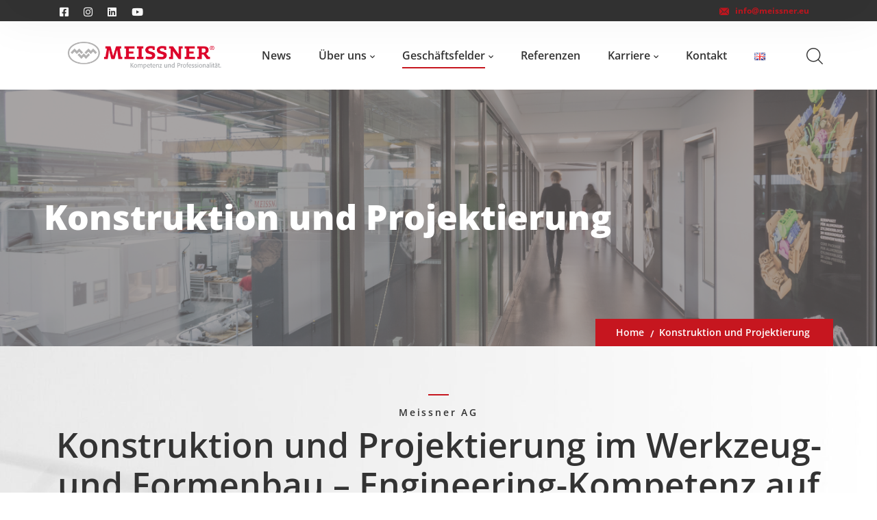

--- FILE ---
content_type: text/html; charset=UTF-8
request_url: https://www.meissner.eu/konstruktion-und-projektierung/
body_size: 22931
content:
<!DOCTYPE html>
<html lang="de-DE" class="no-js">
<head>
	<meta charset="UTF-8">
	<meta name="viewport" content="width=device-width">
	<link rel="profile" href="https://gmpg.org/xfn/11">
	
	<meta name='robots' content='index, follow, max-image-preview:large, max-snippet:-1, max-video-preview:-1' />
	<style>img:is([sizes="auto" i], [sizes^="auto," i]) { contain-intrinsic-size: 3000px 1500px }</style>
	<script id="cookieyes" type="text/javascript" src="https://cdn-cookieyes.com/client_data/f4fe119d3c11dcb0f1206aef/script.js"></script>
	<!-- This site is optimized with the Yoast SEO plugin v25.9 - https://yoast.com/wordpress/plugins/seo/ -->
	<title>Meissner - Konstruktion &amp; Projektierung</title>
	<meta name="description" content="Präzise Gießereiwerkzeuge, Kokillen und Druckgussformen – für zuverlässige Ergebnisse vom Prototyp bis zur Serienfertigung." />
	<link rel="canonical" href="https://www.meissner.eu/konstruktion-und-projektierung/" />
	<meta property="og:locale" content="de_DE" />
	<meta property="og:locale:alternate" content="en_GB" />
	<meta property="og:type" content="article" />
	<meta property="og:title" content="Meissner - Konstruktion &amp; Projektierung" />
	<meta property="og:description" content="Präzise Gießereiwerkzeuge, Kokillen und Druckgussformen – für zuverlässige Ergebnisse vom Prototyp bis zur Serienfertigung." />
	<meta property="og:url" content="https://www.meissner.eu/konstruktion-und-projektierung/" />
	<meta property="og:site_name" content="Meissner AG - Tradition trifft Innovation" />
	<meta property="article:modified_time" content="2025-11-20T10:30:58+00:00" />
	<meta property="og:image" content="https://www.meissner.eu/wp-content/uploads/2024/01/Konstruktion-768x512.jpg" />
	<meta name="twitter:card" content="summary_large_image" />
	<meta name="twitter:label1" content="Geschätzte Lesezeit" />
	<meta name="twitter:data1" content="8 Minuten" />
	<script type="application/ld+json" class="yoast-schema-graph">{"@context":"https://schema.org","@graph":[{"@type":"WebPage","@id":"https://www.meissner.eu/konstruktion-und-projektierung/","url":"https://www.meissner.eu/konstruktion-und-projektierung/","name":"Meissner - Konstruktion & Projektierung","isPartOf":{"@id":"https://www.meissner.eu/#website"},"primaryImageOfPage":{"@id":"https://www.meissner.eu/konstruktion-und-projektierung/#primaryimage"},"image":{"@id":"https://www.meissner.eu/konstruktion-und-projektierung/#primaryimage"},"thumbnailUrl":"https://www.meissner.eu/wp-content/uploads/2024/01/Konstruktion-768x512.jpg","datePublished":"2025-08-12T11:21:26+00:00","dateModified":"2025-11-20T10:30:58+00:00","description":"Präzise Gießereiwerkzeuge, Kokillen und Druckgussformen – für zuverlässige Ergebnisse vom Prototyp bis zur Serienfertigung.","breadcrumb":{"@id":"https://www.meissner.eu/konstruktion-und-projektierung/#breadcrumb"},"inLanguage":"de","potentialAction":[{"@type":"ReadAction","target":["https://www.meissner.eu/konstruktion-und-projektierung/"]}]},{"@type":"ImageObject","inLanguage":"de","@id":"https://www.meissner.eu/konstruktion-und-projektierung/#primaryimage","url":"https://www.meissner.eu/wp-content/uploads/2024/01/Konstruktion-scaled.jpg","contentUrl":"https://www.meissner.eu/wp-content/uploads/2024/01/Konstruktion-scaled.jpg","width":2560,"height":1707},{"@type":"BreadcrumbList","@id":"https://www.meissner.eu/konstruktion-und-projektierung/#breadcrumb","itemListElement":[{"@type":"ListItem","position":1,"name":"Startseite","item":"https://www.meissner.eu/"},{"@type":"ListItem","position":2,"name":"Konstruktion und Projektierung "}]},{"@type":"WebSite","@id":"https://www.meissner.eu/#website","url":"https://www.meissner.eu/","name":"Meissner AG - Tradition trifft Innovation","description":"","publisher":{"@id":"https://www.meissner.eu/#organization"},"potentialAction":[{"@type":"SearchAction","target":{"@type":"EntryPoint","urlTemplate":"https://www.meissner.eu/?s={search_term_string}"},"query-input":{"@type":"PropertyValueSpecification","valueRequired":true,"valueName":"search_term_string"}}],"inLanguage":"de"},{"@type":"Organization","@id":"https://www.meissner.eu/#organization","name":"Meissner AG - Tradition trifft Innovation","url":"https://www.meissner.eu/","logo":{"@type":"ImageObject","inLanguage":"de","@id":"https://www.meissner.eu/#/schema/logo/image/","url":"https://www.meissner.eu/wp-content/uploads/2023/12/logo_website.png","contentUrl":"https://www.meissner.eu/wp-content/uploads/2023/12/logo_website.png","width":350,"height":100,"caption":"Meissner AG - Tradition trifft Innovation"},"image":{"@id":"https://www.meissner.eu/#/schema/logo/image/"}}]}</script>
	<!-- / Yoast SEO plugin. -->


<link rel="alternate" href="https://www.meissner.eu/konstruktion-und-projektierung/" hreflang="de" />
<link rel="alternate" href="https://www.meissner.eu/design-and-engineering/" hreflang="en" />
<link rel='dns-prefetch' href='//stats.wp.com' />
<link rel="alternate" type="application/rss+xml" title="Meissner AG - Tradition trifft Innovation &raquo; Feed" href="https://www.meissner.eu/feed/" />
<link rel="alternate" type="application/rss+xml" title="Meissner AG - Tradition trifft Innovation &raquo; Kommentar-Feed" href="https://www.meissner.eu/comments/feed/" />
<script type="text/javascript">
/* <![CDATA[ */
window._wpemojiSettings = {"baseUrl":"https:\/\/s.w.org\/images\/core\/emoji\/16.0.1\/72x72\/","ext":".png","svgUrl":"https:\/\/s.w.org\/images\/core\/emoji\/16.0.1\/svg\/","svgExt":".svg","source":{"concatemoji":"https:\/\/www.meissner.eu\/wp-includes\/js\/wp-emoji-release.min.js?ver=6.8.3"}};
/*! This file is auto-generated */
!function(s,n){var o,i,e;function c(e){try{var t={supportTests:e,timestamp:(new Date).valueOf()};sessionStorage.setItem(o,JSON.stringify(t))}catch(e){}}function p(e,t,n){e.clearRect(0,0,e.canvas.width,e.canvas.height),e.fillText(t,0,0);var t=new Uint32Array(e.getImageData(0,0,e.canvas.width,e.canvas.height).data),a=(e.clearRect(0,0,e.canvas.width,e.canvas.height),e.fillText(n,0,0),new Uint32Array(e.getImageData(0,0,e.canvas.width,e.canvas.height).data));return t.every(function(e,t){return e===a[t]})}function u(e,t){e.clearRect(0,0,e.canvas.width,e.canvas.height),e.fillText(t,0,0);for(var n=e.getImageData(16,16,1,1),a=0;a<n.data.length;a++)if(0!==n.data[a])return!1;return!0}function f(e,t,n,a){switch(t){case"flag":return n(e,"\ud83c\udff3\ufe0f\u200d\u26a7\ufe0f","\ud83c\udff3\ufe0f\u200b\u26a7\ufe0f")?!1:!n(e,"\ud83c\udde8\ud83c\uddf6","\ud83c\udde8\u200b\ud83c\uddf6")&&!n(e,"\ud83c\udff4\udb40\udc67\udb40\udc62\udb40\udc65\udb40\udc6e\udb40\udc67\udb40\udc7f","\ud83c\udff4\u200b\udb40\udc67\u200b\udb40\udc62\u200b\udb40\udc65\u200b\udb40\udc6e\u200b\udb40\udc67\u200b\udb40\udc7f");case"emoji":return!a(e,"\ud83e\udedf")}return!1}function g(e,t,n,a){var r="undefined"!=typeof WorkerGlobalScope&&self instanceof WorkerGlobalScope?new OffscreenCanvas(300,150):s.createElement("canvas"),o=r.getContext("2d",{willReadFrequently:!0}),i=(o.textBaseline="top",o.font="600 32px Arial",{});return e.forEach(function(e){i[e]=t(o,e,n,a)}),i}function t(e){var t=s.createElement("script");t.src=e,t.defer=!0,s.head.appendChild(t)}"undefined"!=typeof Promise&&(o="wpEmojiSettingsSupports",i=["flag","emoji"],n.supports={everything:!0,everythingExceptFlag:!0},e=new Promise(function(e){s.addEventListener("DOMContentLoaded",e,{once:!0})}),new Promise(function(t){var n=function(){try{var e=JSON.parse(sessionStorage.getItem(o));if("object"==typeof e&&"number"==typeof e.timestamp&&(new Date).valueOf()<e.timestamp+604800&&"object"==typeof e.supportTests)return e.supportTests}catch(e){}return null}();if(!n){if("undefined"!=typeof Worker&&"undefined"!=typeof OffscreenCanvas&&"undefined"!=typeof URL&&URL.createObjectURL&&"undefined"!=typeof Blob)try{var e="postMessage("+g.toString()+"("+[JSON.stringify(i),f.toString(),p.toString(),u.toString()].join(",")+"));",a=new Blob([e],{type:"text/javascript"}),r=new Worker(URL.createObjectURL(a),{name:"wpTestEmojiSupports"});return void(r.onmessage=function(e){c(n=e.data),r.terminate(),t(n)})}catch(e){}c(n=g(i,f,p,u))}t(n)}).then(function(e){for(var t in e)n.supports[t]=e[t],n.supports.everything=n.supports.everything&&n.supports[t],"flag"!==t&&(n.supports.everythingExceptFlag=n.supports.everythingExceptFlag&&n.supports[t]);n.supports.everythingExceptFlag=n.supports.everythingExceptFlag&&!n.supports.flag,n.DOMReady=!1,n.readyCallback=function(){n.DOMReady=!0}}).then(function(){return e}).then(function(){var e;n.supports.everything||(n.readyCallback(),(e=n.source||{}).concatemoji?t(e.concatemoji):e.wpemoji&&e.twemoji&&(t(e.twemoji),t(e.wpemoji)))}))}((window,document),window._wpemojiSettings);
/* ]]> */
</script>
<style id='wp-emoji-styles-inline-css' type='text/css'>

	img.wp-smiley, img.emoji {
		display: inline !important;
		border: none !important;
		box-shadow: none !important;
		height: 1em !important;
		width: 1em !important;
		margin: 0 0.07em !important;
		vertical-align: -0.1em !important;
		background: none !important;
		padding: 0 !important;
	}
</style>
<style id='classic-theme-styles-inline-css' type='text/css'>
/*! This file is auto-generated */
.wp-block-button__link{color:#fff;background-color:#32373c;border-radius:9999px;box-shadow:none;text-decoration:none;padding:calc(.667em + 2px) calc(1.333em + 2px);font-size:1.125em}.wp-block-file__button{background:#32373c;color:#fff;text-decoration:none}
</style>
<link rel='stylesheet' id='wp-components-css' href='https://www.meissner.eu/wp-includes/css/dist/components/style.min.css?ver=6.8.3' type='text/css' media='all' />
<link rel='stylesheet' id='wp-preferences-css' href='https://www.meissner.eu/wp-includes/css/dist/preferences/style.min.css?ver=6.8.3' type='text/css' media='all' />
<link rel='stylesheet' id='wp-block-editor-css' href='https://www.meissner.eu/wp-includes/css/dist/block-editor/style.min.css?ver=6.8.3' type='text/css' media='all' />
<link rel='stylesheet' id='popup-maker-block-library-style-css' href='https://www.meissner.eu/wp-content/plugins/popup-maker/dist/packages/block-library-style.css?ver=dbea705cfafe089d65f1' type='text/css' media='all' />
<link rel='stylesheet' id='mediaelement-css' href='https://www.meissner.eu/wp-includes/js/mediaelement/mediaelementplayer-legacy.min.css?ver=4.2.17' type='text/css' media='all' />
<link rel='stylesheet' id='wp-mediaelement-css' href='https://www.meissner.eu/wp-includes/js/mediaelement/wp-mediaelement.min.css?ver=6.8.3' type='text/css' media='all' />
<style id='jetpack-sharing-buttons-style-inline-css' type='text/css'>
.jetpack-sharing-buttons__services-list{display:flex;flex-direction:row;flex-wrap:wrap;gap:0;list-style-type:none;margin:5px;padding:0}.jetpack-sharing-buttons__services-list.has-small-icon-size{font-size:12px}.jetpack-sharing-buttons__services-list.has-normal-icon-size{font-size:16px}.jetpack-sharing-buttons__services-list.has-large-icon-size{font-size:24px}.jetpack-sharing-buttons__services-list.has-huge-icon-size{font-size:36px}@media print{.jetpack-sharing-buttons__services-list{display:none!important}}.editor-styles-wrapper .wp-block-jetpack-sharing-buttons{gap:0;padding-inline-start:0}ul.jetpack-sharing-buttons__services-list.has-background{padding:1.25em 2.375em}
</style>
<style id='global-styles-inline-css' type='text/css'>
:root{--wp--preset--aspect-ratio--square: 1;--wp--preset--aspect-ratio--4-3: 4/3;--wp--preset--aspect-ratio--3-4: 3/4;--wp--preset--aspect-ratio--3-2: 3/2;--wp--preset--aspect-ratio--2-3: 2/3;--wp--preset--aspect-ratio--16-9: 16/9;--wp--preset--aspect-ratio--9-16: 9/16;--wp--preset--color--black: #000000;--wp--preset--color--cyan-bluish-gray: #abb8c3;--wp--preset--color--white: #ffffff;--wp--preset--color--pale-pink: #f78da7;--wp--preset--color--vivid-red: #cf2e2e;--wp--preset--color--luminous-vivid-orange: #ff6900;--wp--preset--color--luminous-vivid-amber: #fcb900;--wp--preset--color--light-green-cyan: #7bdcb5;--wp--preset--color--vivid-green-cyan: #00d084;--wp--preset--color--pale-cyan-blue: #8ed1fc;--wp--preset--color--vivid-cyan-blue: #0693e3;--wp--preset--color--vivid-purple: #9b51e0;--wp--preset--gradient--vivid-cyan-blue-to-vivid-purple: linear-gradient(135deg,rgba(6,147,227,1) 0%,rgb(155,81,224) 100%);--wp--preset--gradient--light-green-cyan-to-vivid-green-cyan: linear-gradient(135deg,rgb(122,220,180) 0%,rgb(0,208,130) 100%);--wp--preset--gradient--luminous-vivid-amber-to-luminous-vivid-orange: linear-gradient(135deg,rgba(252,185,0,1) 0%,rgba(255,105,0,1) 100%);--wp--preset--gradient--luminous-vivid-orange-to-vivid-red: linear-gradient(135deg,rgba(255,105,0,1) 0%,rgb(207,46,46) 100%);--wp--preset--gradient--very-light-gray-to-cyan-bluish-gray: linear-gradient(135deg,rgb(238,238,238) 0%,rgb(169,184,195) 100%);--wp--preset--gradient--cool-to-warm-spectrum: linear-gradient(135deg,rgb(74,234,220) 0%,rgb(151,120,209) 20%,rgb(207,42,186) 40%,rgb(238,44,130) 60%,rgb(251,105,98) 80%,rgb(254,248,76) 100%);--wp--preset--gradient--blush-light-purple: linear-gradient(135deg,rgb(255,206,236) 0%,rgb(152,150,240) 100%);--wp--preset--gradient--blush-bordeaux: linear-gradient(135deg,rgb(254,205,165) 0%,rgb(254,45,45) 50%,rgb(107,0,62) 100%);--wp--preset--gradient--luminous-dusk: linear-gradient(135deg,rgb(255,203,112) 0%,rgb(199,81,192) 50%,rgb(65,88,208) 100%);--wp--preset--gradient--pale-ocean: linear-gradient(135deg,rgb(255,245,203) 0%,rgb(182,227,212) 50%,rgb(51,167,181) 100%);--wp--preset--gradient--electric-grass: linear-gradient(135deg,rgb(202,248,128) 0%,rgb(113,206,126) 100%);--wp--preset--gradient--midnight: linear-gradient(135deg,rgb(2,3,129) 0%,rgb(40,116,252) 100%);--wp--preset--font-size--small: 13px;--wp--preset--font-size--medium: 20px;--wp--preset--font-size--large: 36px;--wp--preset--font-size--x-large: 42px;--wp--preset--spacing--20: 0.44rem;--wp--preset--spacing--30: 0.67rem;--wp--preset--spacing--40: 1rem;--wp--preset--spacing--50: 1.5rem;--wp--preset--spacing--60: 2.25rem;--wp--preset--spacing--70: 3.38rem;--wp--preset--spacing--80: 5.06rem;--wp--preset--shadow--natural: 6px 6px 9px rgba(0, 0, 0, 0.2);--wp--preset--shadow--deep: 12px 12px 50px rgba(0, 0, 0, 0.4);--wp--preset--shadow--sharp: 6px 6px 0px rgba(0, 0, 0, 0.2);--wp--preset--shadow--outlined: 6px 6px 0px -3px rgba(255, 255, 255, 1), 6px 6px rgba(0, 0, 0, 1);--wp--preset--shadow--crisp: 6px 6px 0px rgba(0, 0, 0, 1);}:where(.is-layout-flex){gap: 0.5em;}:where(.is-layout-grid){gap: 0.5em;}body .is-layout-flex{display: flex;}.is-layout-flex{flex-wrap: wrap;align-items: center;}.is-layout-flex > :is(*, div){margin: 0;}body .is-layout-grid{display: grid;}.is-layout-grid > :is(*, div){margin: 0;}:where(.wp-block-columns.is-layout-flex){gap: 2em;}:where(.wp-block-columns.is-layout-grid){gap: 2em;}:where(.wp-block-post-template.is-layout-flex){gap: 1.25em;}:where(.wp-block-post-template.is-layout-grid){gap: 1.25em;}.has-black-color{color: var(--wp--preset--color--black) !important;}.has-cyan-bluish-gray-color{color: var(--wp--preset--color--cyan-bluish-gray) !important;}.has-white-color{color: var(--wp--preset--color--white) !important;}.has-pale-pink-color{color: var(--wp--preset--color--pale-pink) !important;}.has-vivid-red-color{color: var(--wp--preset--color--vivid-red) !important;}.has-luminous-vivid-orange-color{color: var(--wp--preset--color--luminous-vivid-orange) !important;}.has-luminous-vivid-amber-color{color: var(--wp--preset--color--luminous-vivid-amber) !important;}.has-light-green-cyan-color{color: var(--wp--preset--color--light-green-cyan) !important;}.has-vivid-green-cyan-color{color: var(--wp--preset--color--vivid-green-cyan) !important;}.has-pale-cyan-blue-color{color: var(--wp--preset--color--pale-cyan-blue) !important;}.has-vivid-cyan-blue-color{color: var(--wp--preset--color--vivid-cyan-blue) !important;}.has-vivid-purple-color{color: var(--wp--preset--color--vivid-purple) !important;}.has-black-background-color{background-color: var(--wp--preset--color--black) !important;}.has-cyan-bluish-gray-background-color{background-color: var(--wp--preset--color--cyan-bluish-gray) !important;}.has-white-background-color{background-color: var(--wp--preset--color--white) !important;}.has-pale-pink-background-color{background-color: var(--wp--preset--color--pale-pink) !important;}.has-vivid-red-background-color{background-color: var(--wp--preset--color--vivid-red) !important;}.has-luminous-vivid-orange-background-color{background-color: var(--wp--preset--color--luminous-vivid-orange) !important;}.has-luminous-vivid-amber-background-color{background-color: var(--wp--preset--color--luminous-vivid-amber) !important;}.has-light-green-cyan-background-color{background-color: var(--wp--preset--color--light-green-cyan) !important;}.has-vivid-green-cyan-background-color{background-color: var(--wp--preset--color--vivid-green-cyan) !important;}.has-pale-cyan-blue-background-color{background-color: var(--wp--preset--color--pale-cyan-blue) !important;}.has-vivid-cyan-blue-background-color{background-color: var(--wp--preset--color--vivid-cyan-blue) !important;}.has-vivid-purple-background-color{background-color: var(--wp--preset--color--vivid-purple) !important;}.has-black-border-color{border-color: var(--wp--preset--color--black) !important;}.has-cyan-bluish-gray-border-color{border-color: var(--wp--preset--color--cyan-bluish-gray) !important;}.has-white-border-color{border-color: var(--wp--preset--color--white) !important;}.has-pale-pink-border-color{border-color: var(--wp--preset--color--pale-pink) !important;}.has-vivid-red-border-color{border-color: var(--wp--preset--color--vivid-red) !important;}.has-luminous-vivid-orange-border-color{border-color: var(--wp--preset--color--luminous-vivid-orange) !important;}.has-luminous-vivid-amber-border-color{border-color: var(--wp--preset--color--luminous-vivid-amber) !important;}.has-light-green-cyan-border-color{border-color: var(--wp--preset--color--light-green-cyan) !important;}.has-vivid-green-cyan-border-color{border-color: var(--wp--preset--color--vivid-green-cyan) !important;}.has-pale-cyan-blue-border-color{border-color: var(--wp--preset--color--pale-cyan-blue) !important;}.has-vivid-cyan-blue-border-color{border-color: var(--wp--preset--color--vivid-cyan-blue) !important;}.has-vivid-purple-border-color{border-color: var(--wp--preset--color--vivid-purple) !important;}.has-vivid-cyan-blue-to-vivid-purple-gradient-background{background: var(--wp--preset--gradient--vivid-cyan-blue-to-vivid-purple) !important;}.has-light-green-cyan-to-vivid-green-cyan-gradient-background{background: var(--wp--preset--gradient--light-green-cyan-to-vivid-green-cyan) !important;}.has-luminous-vivid-amber-to-luminous-vivid-orange-gradient-background{background: var(--wp--preset--gradient--luminous-vivid-amber-to-luminous-vivid-orange) !important;}.has-luminous-vivid-orange-to-vivid-red-gradient-background{background: var(--wp--preset--gradient--luminous-vivid-orange-to-vivid-red) !important;}.has-very-light-gray-to-cyan-bluish-gray-gradient-background{background: var(--wp--preset--gradient--very-light-gray-to-cyan-bluish-gray) !important;}.has-cool-to-warm-spectrum-gradient-background{background: var(--wp--preset--gradient--cool-to-warm-spectrum) !important;}.has-blush-light-purple-gradient-background{background: var(--wp--preset--gradient--blush-light-purple) !important;}.has-blush-bordeaux-gradient-background{background: var(--wp--preset--gradient--blush-bordeaux) !important;}.has-luminous-dusk-gradient-background{background: var(--wp--preset--gradient--luminous-dusk) !important;}.has-pale-ocean-gradient-background{background: var(--wp--preset--gradient--pale-ocean) !important;}.has-electric-grass-gradient-background{background: var(--wp--preset--gradient--electric-grass) !important;}.has-midnight-gradient-background{background: var(--wp--preset--gradient--midnight) !important;}.has-small-font-size{font-size: var(--wp--preset--font-size--small) !important;}.has-medium-font-size{font-size: var(--wp--preset--font-size--medium) !important;}.has-large-font-size{font-size: var(--wp--preset--font-size--large) !important;}.has-x-large-font-size{font-size: var(--wp--preset--font-size--x-large) !important;}
:where(.wp-block-post-template.is-layout-flex){gap: 1.25em;}:where(.wp-block-post-template.is-layout-grid){gap: 1.25em;}
:where(.wp-block-columns.is-layout-flex){gap: 2em;}:where(.wp-block-columns.is-layout-grid){gap: 2em;}
:root :where(.wp-block-pullquote){font-size: 1.5em;line-height: 1.6;}
</style>
<link rel='stylesheet' id='animsition-css' href='https://www.meissner.eu/wp-content/themes/ametok/assets/css/animsition.css?ver=4.0.1' type='text/css' media='all' />
<link rel='stylesheet' id='elementor-icons-core-css' href='https://www.meissner.eu/wp-content/plugins/masterlayer-addons-for-elementor/assets/css/core-icons.css?ver=1.0.0' type='text/css' media='all' />
<link rel='stylesheet' id='ametok-theme-style-css' href='https://www.meissner.eu/wp-content/themes/ametok/style.css?ver=1.0.0' type='text/css' media='all' />
<style id='ametok-theme-style-inline-css' type='text/css'>
/*TYPOGRAPHY*/body{font-family:"Open Sans";}h1,h2,h3,h4,h5,h6{font-family:"Open Sans";}#main-nav > ul > li > a{font-family:"Open Sans";}#main-nav .sub-menu li a{font-family:"Open Sans";}#main-nav-mobi ul > li > a{font-family:"Open Sans";}#featured-title .main-title{font-family:"Open Sans";}#featured-title .sub-title{font-family:"Open Sans";}#featured-title #breadcrumbs{font-family:"Open Sans";}.hentry .post-title{font-family:"Open Sans";}.is-single-post .hentry .post-title{font-family:"Open Sans";}button, input[type="button"], input[type="reset"], input[type="submit"]{font-family:"Open Sans";}.ametok-pagination, .woocommerce-pagination{font-family:"Open Sans";}#sidebar .widget .widget-title{font-family:"Open Sans";}#footer .widget .widget-title{font-family:"Open Sans";}#bottom .bottom-bar-copyright a{font-family:"Open Sans";}h1{font-family:"Open Sans";}h2{font-family:"Open Sans";}h3{font-family:"Open Sans";}h4{font-family:"Open Sans";}/*CUSTOMIZER STYLING*/.animsition-loading{background-color:#c91212;}
</style>
<link rel='stylesheet' id='ametok-widgets-css' href='https://www.meissner.eu/wp-content/themes/ametok/assets/css/widgets.css?ver=1.0.0' type='text/css' media='all' />
<link rel='stylesheet' id='mae-widgets-css' href='https://www.meissner.eu/wp-content/themes/ametok/assets/css/mae-widgets.css?ver=1.0.0' type='text/css' media='all' />
<link rel='stylesheet' id='elementor-frontend-css' href='https://www.meissner.eu/wp-content/plugins/elementor/assets/css/frontend.min.css?ver=3.32.0' type='text/css' media='all' />
<link rel='stylesheet' id='elementor-post-8-css' href='https://www.meissner.eu/wp-content/uploads/elementor/css/post-8.css?ver=1767416285' type='text/css' media='all' />
<link rel='stylesheet' id='widget-image-css' href='https://www.meissner.eu/wp-content/plugins/elementor/assets/css/widget-image.min.css?ver=3.32.0' type='text/css' media='all' />
<link rel='stylesheet' id='widget-spacer-css' href='https://www.meissner.eu/wp-content/plugins/elementor/assets/css/widget-spacer.min.css?ver=3.32.0' type='text/css' media='all' />
<link rel='stylesheet' id='widget-heading-css' href='https://www.meissner.eu/wp-content/plugins/elementor/assets/css/widget-heading.min.css?ver=3.32.0' type='text/css' media='all' />
<link rel='stylesheet' id='widget-video-css' href='https://www.meissner.eu/wp-content/plugins/elementor/assets/css/widget-video.min.css?ver=3.32.0' type='text/css' media='all' />
<link rel='stylesheet' id='flickity-css' href='https://www.meissner.eu/wp-content/plugins/masterlayer-addons-for-elementor/assets/css/flickity.css?ver=2.2.1' type='text/css' media='all' />
<link rel='stylesheet' id='elementor-post-14613-css' href='https://www.meissner.eu/wp-content/uploads/elementor/css/post-14613.css?ver=1767422149' type='text/css' media='all' />
<link rel='stylesheet' id='wpr-text-animations-css-css' href='https://www.meissner.eu/wp-content/plugins/royal-elementor-addons/assets/css/lib/animations/text-animations.min.css?ver=1.7.1033' type='text/css' media='all' />
<link rel='stylesheet' id='wpr-addons-css-css' href='https://www.meissner.eu/wp-content/plugins/royal-elementor-addons/assets/css/frontend.min.css?ver=1.7.1033' type='text/css' media='all' />
<link rel='stylesheet' id='font-awesome-5-all-css' href='https://www.meissner.eu/wp-content/plugins/elementor/assets/lib/font-awesome/css/all.min.css?ver=1.7.1033' type='text/css' media='all' />
<link rel='stylesheet' id='elementor-gf-local-opensans-css' href='//www.meissner.eu/wp-content/uploads/omgf/elementor-gf-local-opensans/elementor-gf-local-opensans.css?ver=1711142116' type='text/css' media='all' />
<link rel='stylesheet' id='elementor-gf-local-barlow-css' href='//www.meissner.eu/wp-content/uploads/omgf/elementor-gf-local-barlow/elementor-gf-local-barlow.css?ver=1711142116' type='text/css' media='all' />
<script type="text/javascript" data-cfasync="false" src="https://www.meissner.eu/wp-includes/js/jquery/jquery.min.js?ver=3.7.1" id="jquery-core-js"></script>
<script type="text/javascript" data-cfasync="false" src="https://www.meissner.eu/wp-includes/js/jquery/jquery-migrate.min.js?ver=3.4.1" id="jquery-migrate-js"></script>
<link rel="https://api.w.org/" href="https://www.meissner.eu/wp-json/" /><link rel="alternate" title="JSON" type="application/json" href="https://www.meissner.eu/wp-json/wp/v2/pages/14613" /><link rel="EditURI" type="application/rsd+xml" title="RSD" href="https://www.meissner.eu/xmlrpc.php?rsd" />
<meta name="generator" content="WordPress 6.8.3" />
<link rel='shortlink' href='https://www.meissner.eu/?p=14613' />
<link rel="alternate" title="oEmbed (JSON)" type="application/json+oembed" href="https://www.meissner.eu/wp-json/oembed/1.0/embed?url=https%3A%2F%2Fwww.meissner.eu%2Fkonstruktion-und-projektierung%2F" />
<link rel="alternate" title="oEmbed (XML)" type="text/xml+oembed" href="https://www.meissner.eu/wp-json/oembed/1.0/embed?url=https%3A%2F%2Fwww.meissner.eu%2Fkonstruktion-und-projektierung%2F&#038;format=xml" />
	<style>img#wpstats{display:none}</style>
		<meta name="generator" content="Elementor 3.32.0; features: e_font_icon_svg, additional_custom_breakpoints; settings: css_print_method-external, google_font-enabled, font_display-swap">
			<style>
				.e-con.e-parent:nth-of-type(n+4):not(.e-lazyloaded):not(.e-no-lazyload),
				.e-con.e-parent:nth-of-type(n+4):not(.e-lazyloaded):not(.e-no-lazyload) * {
					background-image: none !important;
				}
				@media screen and (max-height: 1024px) {
					.e-con.e-parent:nth-of-type(n+3):not(.e-lazyloaded):not(.e-no-lazyload),
					.e-con.e-parent:nth-of-type(n+3):not(.e-lazyloaded):not(.e-no-lazyload) * {
						background-image: none !important;
					}
				}
				@media screen and (max-height: 640px) {
					.e-con.e-parent:nth-of-type(n+2):not(.e-lazyloaded):not(.e-no-lazyload),
					.e-con.e-parent:nth-of-type(n+2):not(.e-lazyloaded):not(.e-no-lazyload) * {
						background-image: none !important;
					}
				}
			</style>
			<link rel="icon" href="https://www.meissner.eu/wp-content/uploads/2023/12/favicon-60x60.png" sizes="32x32" />
<link rel="icon" href="https://www.meissner.eu/wp-content/uploads/2023/12/favicon-300x300.png" sizes="192x192" />
<link rel="apple-touch-icon" href="https://www.meissner.eu/wp-content/uploads/2023/12/favicon-300x300.png" />
<meta name="msapplication-TileImage" content="https://www.meissner.eu/wp-content/uploads/2023/12/favicon-300x300.png" />
		<style type="text/css" id="wp-custom-css">
			p, h1, h2, h3, h4, h5, h6, .main-title {
	hyphens: auto;
	-webkit-hyphens: auto;
}
/* Headlines nicht abgeschnitten 
.main-title, .main-heading, h2{
	display: block !important;
	width: 100%;
}*/

/* Sprachen-Switch */
#menu-item-13045-de, #menu-item-13046-en{
	padding-top: 4.5rem;
}

/* Pfeile Startseite */
.master-slider .slide ul li{
	padding-left: 30px;
}

.master-slider .slide ul li:before{
	font-size: 20px;
}

/* Größe MA-Bilder Unternehmensseite */
.master-testimonial .avatar{
	width: 150px;
	height: 150px;
}

/* Headlines Startseiten-Slider */
.word {
	line-height:1.25;
}

/* CtA Startseite oben */
.master-cta {
	padding: 1.5rem;
}

/* Abstand Bullets Produktkarussel */
.swiper-wrapper{
	margin-bottom: 7rem;
}

/* CtA oben Startseite */
.elementor-118 .elementor-element.elementor-element-3d5f7f9{
	display: none;
}

/* Über uns - Linie durch Köpfe */
.testimonial-style-1 .master-testimonial.active .content-wrap:before{
	opacity: 0;
}


/* Buttons Kontaktformulare */
#wpforms-submit-10640, #wpforms-submit-10669, #wpforms-submit-11060{
	background-color: #c6161f;
	font-size: 1.35rem;
	font-weight: 600;
	padding: 0 3.5rem;
}

.title .words .lines .splitting{
	line-height: 1.25;
}

@media (max-width: 767px){
	.elementor-8306 .elementor-element.elementor-element-72f4730 > .elementor-widget-container{
		margin: 0 5rem 1rem 0 !important;
	}

	/*Header-BG  voll sichtbar */
	#featured-title {
	background-attachment: scroll !important;
}
	
}		</style>
		<style id="wpr_lightbox_styles">
				.lg-backdrop {
					background-color: rgba(0,0,0,0.6) !important;
				}
				.lg-toolbar,
				.lg-dropdown {
					background-color: rgba(0,0,0,0.8) !important;
				}
				.lg-dropdown:after {
					border-bottom-color: rgba(0,0,0,0.8) !important;
				}
				.lg-sub-html {
					background-color: rgba(0,0,0,0.8) !important;
				}
				.lg-thumb-outer,
				.lg-progress-bar {
					background-color: #444444 !important;
				}
				.lg-progress {
					background-color: #a90707 !important;
				}
				.lg-icon {
					color: #efefef !important;
					font-size: 20px !important;
				}
				.lg-icon.lg-toogle-thumb {
					font-size: 24px !important;
				}
				.lg-icon:hover,
				.lg-dropdown-text:hover {
					color: #ffffff !important;
				}
				.lg-sub-html,
				.lg-dropdown-text {
					color: #efefef !important;
					font-size: 14px !important;
				}
				#lg-counter {
					color: #efefef !important;
					font-size: 14px !important;
				}
				.lg-prev,
				.lg-next {
					font-size: 35px !important;
				}

				/* Defaults */
				.lg-icon {
				background-color: transparent !important;
				}

				#lg-counter {
				opacity: 0.9;
				}

				.lg-thumb-outer {
				padding: 0 10px;
				}

				.lg-thumb-item {
				border-radius: 0 !important;
				border: none !important;
				opacity: 0.5;
				}

				.lg-thumb-item.active {
					opacity: 1;
				}
	         </style></head>

<body class=" no-sidebar site-layout-full-width is-page header-simple-search elementor-default elementor-kit-8 elementor-page elementor-page-14613">

<div id="wrapper" style="">
		    <div class="search-style-fullscreen">
	    	<div class="search_form_wrap">
	    		<span class="search-close"></span>
	        	<form role="search" method="get" action="https://www.meissner.eu/" class="search-form">
	<input type="search" class="search-field" placeholder="Search..." value="" name="s" title="Search for:" />
	<button type="submit" class="search-submit" title="Search">SEARCH<svg xmlns="http://www.w3.org/2000/svg" viewBox="0 0 451 451">
		<path d="M447.05,428l-109.6-109.6c29.4-33.8,47.2-77.9,47.2-126.1C384.65,86.2,298.35,0,192.35,0C86.25,0,0.05,86.3,0.05,192.3
			s86.3,192.3,192.3,192.3c48.2,0,92.3-17.8,126.1-47.2L428.05,447c2.6,2.6,6.1,4,9.5,4s6.9-1.3,9.5-4
			C452.25,441.8,452.25,433.2,447.05,428z M26.95,192.3c0-91.2,74.2-165.3,165.3-165.3c91.2,0,165.3,74.2,165.3,165.3
			s-74.1,165.4-165.3,165.4C101.15,357.7,26.95,283.5,26.95,192.3z"/>
	</svg></button>
</form>
	        </div>
	    </div><!-- /.search-style-fullscreen -->
		
    <div id="page" class="clearfix animsition">
    	<div id="site-header-wrap">
			    <div class="ametok-header ametok-container  ">
        		<div data-elementor-type="wp-post" data-elementor-id="118" class="elementor elementor-118" data-elementor-post-type="header">
						<section class="elementor-section elementor-top-section elementor-element elementor-element-a9e74d6 elementor-section-stretched elementor-section-content-middle elementor-hidden-tablet elementor-hidden-phone elementor-section-boxed elementor-section-height-default elementor-section-height-default wpr-particle-no wpr-jarallax-no wpr-parallax-no wpr-sticky-section-no" data-id="a9e74d6" data-element_type="section" data-settings="{&quot;stretch_section&quot;:&quot;section-stretched&quot;,&quot;background_background&quot;:&quot;classic&quot;}">
						<div class="elementor-container elementor-column-gap-default">
					<div class="elementor-column elementor-col-50 elementor-top-column elementor-element elementor-element-76b3deb" data-id="76b3deb" data-element_type="column">
			<div class="elementor-widget-wrap elementor-element-populated">
						<div class="elementor-element elementor-element-111346b elementor-widget elementor-widget-mae-social-icons" data-id="111346b" data-element_type="widget" data-widget_type="mae-social-icons.default">
				<div class="elementor-widget-container">
					
		<div class="master-social-icons">
                            <a href="https://www.facebook.com/MeissnerAG" aria-label="icon">
                    <i aria-hidden="true" class="ci-facebook-square"></i>                </a>
			                <a href="https://www.instagram.com/meissnerag/" aria-label="icon">
                    <i aria-hidden="true" class="ci-instagram"></i>                </a>
			                <a href="https://www.linkedin.com/company/meissner-ag/" aria-label="icon">
                    <i aria-hidden="true" class="ci ci-linkedin"></i>                </a>
			                <a href="https://www.youtube.com/user/MeissnerAG" aria-label="icon">
                    <i aria-hidden="true" class="ci ci-youtube1"></i>                </a>
				    </div>

	    				</div>
				</div>
					</div>
		</div>
				<div class="elementor-column elementor-col-50 elementor-top-column elementor-element elementor-element-d664ea1" data-id="d664ea1" data-element_type="column">
			<div class="elementor-widget-wrap elementor-element-populated">
						<div class="elementor-element elementor-element-72af9de elementor-widget__width-auto icon-default elementor-widget elementor-widget-mae-icon-text" data-id="72af9de" data-element_type="widget" data-widget_type="mae-icon-text.default">
				<div class="elementor-widget-container">
					
		<div class="master-icon-text">
	        <div class="icon-wrap">
		        <i aria-hidden="true" class="ci ci-email1"></i>	        </div> 

	        <div class="content-wrap">
	            <a href="mailto:info@meissner.eu">info@meissner.eu</a>	        </div>
	    </div>

	    				</div>
				</div>
					</div>
		</div>
					</div>
		</section>
				<section class="elementor-section elementor-top-section elementor-element elementor-element-98f3605 elementor-section-content-middle elementor-section-stretched elementor-section-boxed elementor-section-height-default elementor-section-height-default wpr-particle-no wpr-jarallax-no wpr-parallax-no wpr-sticky-section-no" data-id="98f3605" data-element_type="section" data-settings="{&quot;stretch_section&quot;:&quot;section-stretched&quot;,&quot;background_background&quot;:&quot;classic&quot;}">
						<div class="elementor-container elementor-column-gap-no">
					<div class="elementor-column elementor-col-50 elementor-top-column elementor-element elementor-element-5fd7a08" data-id="5fd7a08" data-element_type="column">
			<div class="elementor-widget-wrap elementor-element-populated">
						<div class="elementor-element elementor-element-559fa8c elementor-widget__width-auto elementor-widget elementor-widget-mae-logo" data-id="559fa8c" data-element_type="widget" data-widget_type="mae-logo.default">
				<div class="elementor-widget-container">
					            <div class="master-logo logo-image"><a aria-label="logo" href="https://www.meissner.eu">
                <img fetchpriority="high" width="1817" height="324" src="https://www.meissner.eu/wp-content/uploads/2021/07/Meissner_Logo_2025_de.png" class="attachment-full size-full" alt="" decoding="async" srcset="https://www.meissner.eu/wp-content/uploads/2021/07/Meissner_Logo_2025_de.png 1817w, https://www.meissner.eu/wp-content/uploads/2021/07/Meissner_Logo_2025_de-300x53.png 300w, https://www.meissner.eu/wp-content/uploads/2021/07/Meissner_Logo_2025_de-1024x183.png 1024w, https://www.meissner.eu/wp-content/uploads/2021/07/Meissner_Logo_2025_de-768x137.png 768w, https://www.meissner.eu/wp-content/uploads/2021/07/Meissner_Logo_2025_de-1536x274.png 1536w" sizes="(max-width: 1817px) 100vw, 1817px" />            </a></div>
        				</div>
				</div>
					</div>
		</div>
				<div class="elementor-column elementor-col-50 elementor-top-column elementor-element elementor-element-85daca8" data-id="85daca8" data-element_type="column">
			<div class="elementor-widget-wrap elementor-element-populated">
						<div class="elementor-element elementor-element-21f5d2c align--tabletright align-right elementor-widget__width-initial elementor-widget elementor-widget-mae-menu" data-id="21f5d2c" data-element_type="widget" data-widget_type="mae-menu.default">
				<div class="elementor-widget-container">
					        <div class="ametok-menu-wrap menu-hamburger-on-mobi">
                                <nav class="ametok-menu">
                        <ul id="menu-6968affd353d3" class="menu"><li id="menu-item-7818" class="menu-item menu-item-type-post_type menu-item-object-page menu-item-7818"><a href="https://www.meissner.eu/aktuelles/"><span>News</span></a></li>
<li id="menu-item-66" class="menu-item menu-item-type-custom menu-item-object-custom menu-item-has-children menu-item-66"><a href="#"><span>Über uns</span></a>
<ul class="sub-menu">
	<li id="menu-item-14901" class="menu-item menu-item-type-post_type menu-item-object-page menu-item-14901"><a href="https://www.meissner.eu/unternehmen/"><span>Unternehmen</span></a></li>
	<li id="menu-item-14892" class="menu-item menu-item-type-post_type menu-item-object-page menu-item-14892"><a href="https://www.meissner.eu/geschichte/"><span>Geschichte</span></a></li>
	<li id="menu-item-14902" class="menu-item menu-item-type-post_type menu-item-object-page menu-item-14902"><a href="https://www.meissner.eu/wir-sind-meissner/"><span>Wir sind Meissner</span></a></li>
	<li id="menu-item-10619" class="menu-item menu-item-type-custom menu-item-object-custom menu-item-10619"><a href="https://www.meissner.eu/geschichte/#firmenrundgang"><span>Impressionen</span></a></li>
</ul>
</li>
<li id="menu-item-9461" class="menu-item menu-item-type-custom menu-item-object-custom current-menu-ancestor current-menu-parent menu-item-has-children menu-item-9461"><a href="#"><span>Geschäftsfelder</span></a>
<ul class="sub-menu">
	<li id="menu-item-14884" class="menu-item menu-item-type-post_type menu-item-object-page menu-item-14884"><a href="https://www.meissner.eu/additive-fertigung/"><span>Additive Fertigung</span></a></li>
	<li id="menu-item-14862" class="menu-item menu-item-type-post_type menu-item-object-page menu-item-14862"><a href="https://www.meissner.eu/automatisierte-trockeneisreinigung/"><span>Automatisierte Trockeneisreinigung</span></a></li>
	<li id="menu-item-14514" class="menu-item menu-item-type-post_type menu-item-object-page menu-item-14514"><a href="https://www.meissner.eu/automatisierung-und-anlagenbau/"><span>Automatisierung und Anlagenbau</span></a></li>
	<li id="menu-item-14891" class="menu-item menu-item-type-post_type menu-item-object-page menu-item-14891"><a href="https://www.meissner.eu/blasformen/"><span>Blasformen</span></a></li>
	<li id="menu-item-14893" class="menu-item menu-item-type-post_type menu-item-object-page menu-item-14893"><a href="https://www.meissner.eu/giessereiwerkzeuge/"><span>Gießereiwerkzeuge</span></a></li>
	<li id="menu-item-14894" class="menu-item menu-item-type-post_type menu-item-object-page current-menu-item page_item page-item-14613 current_page_item menu-item-14894"><a href="https://www.meissner.eu/konstruktion-und-projektierung/" aria-current="page"><span>Konstruktion und Projektierung </span></a></li>
	<li id="menu-item-14895" class="menu-item menu-item-type-post_type menu-item-object-page menu-item-14895"><a href="https://www.meissner.eu/oberflaechenbehandlung/"><span>Oberflächenbehandlung</span></a></li>
	<li id="menu-item-14897" class="menu-item menu-item-type-post_type menu-item-object-page menu-item-14897"><a href="https://www.meissner.eu/qualitatskontrolle/"><span>Qualitätskontrolle</span></a></li>
	<li id="menu-item-14898" class="menu-item menu-item-type-post_type menu-item-object-page menu-item-14898"><a href="https://www.meissner.eu/schaeum-stanz-press-pinch-werkzeuge/"><span>Schäum-, Stanz- und Press-Pinchwerkzeuge</span></a></li>
	<li id="menu-item-14899" class="menu-item menu-item-type-post_type menu-item-object-page menu-item-14899"><a href="https://www.meissner.eu/service/"><span>Service</span></a></li>
	<li id="menu-item-14903" class="menu-item menu-item-type-post_type menu-item-object-page menu-item-14903"><a href="https://www.meissner.eu/zerspanungsdienstleistungen/"><span>Zerspanungsdienstleistungen</span></a></li>
</ul>
</li>
<li id="menu-item-10140" class="menu-item menu-item-type-post_type menu-item-object-page menu-item-10140"><a href="https://www.meissner.eu/referenzen/"><span>Referenzen</span></a></li>
<li id="menu-item-9497" class="menu-item menu-item-type-custom menu-item-object-custom menu-item-home menu-item-has-children menu-item-9497"><a href="https://www.meissner.eu"><span>Karriere</span></a>
<ul class="sub-menu">
	<li id="menu-item-14896" class="menu-item menu-item-type-post_type menu-item-object-page menu-item-14896"><a href="https://www.meissner.eu/praktikum-ausbildung-studium/"><span>Praktikum, Ausbildung &#038; Studium</span></a></li>
	<li id="menu-item-14900" class="menu-item menu-item-type-post_type menu-item-object-page menu-item-14900"><a href="https://www.meissner.eu/stellenangebote/"><span>Stellenangebote</span></a></li>
</ul>
</li>
<li id="menu-item-8096" class="menu-item menu-item-type-post_type menu-item-object-page menu-item-8096"><a href="https://www.meissner.eu/kontakt/"><span>Kontakt</span></a></li>
<li id="menu-item-13046-en" class="lang-item lang-item-36 lang-item-en lang-item-first menu-item menu-item-type-custom menu-item-object-custom menu-item-13046-en"><a href="https://www.meissner.eu/design-and-engineering/" hreflang="en-GB" lang="en-GB"><span><img src="[data-uri]" alt="English" width="16" height="11" style="width: 16px; height: 11px;" /></span></a></li>
</ul>                    </nav>
                                <div class="menu-extra">                    <div class="ametok-search"><a aria-label="search" href="#" class="header-search-trigger"><i aria-hidden="true" class="ci ci-magnifying-glass"></i></a></div>
                                            <div class="hamburger-menu-wrap">
                            <div class="ametok-hamburger-icon">
                                <i aria-hidden="true" class="ci ci-menu"></i>                            </div>

                            <div class="ametok-hamburger-menu align-left">
                                <div class="hidden-menu-overlay"></div>
                                <div class="hidden-menu-wrap">
                                    <div class="close-menu"></div>

                                                                            <div class="menu-logo">
                                            <a aria-label="logo" href="https://www.meissner.eu">
                                                <img width="1801" height="288" src="https://www.meissner.eu/wp-content/uploads/2021/07/ME_LOGO_2010_A1.png" class="attachment-full size-full" alt="" decoding="async" srcset="https://www.meissner.eu/wp-content/uploads/2021/07/ME_LOGO_2010_A1.png 1801w, https://www.meissner.eu/wp-content/uploads/2021/07/ME_LOGO_2010_A1-300x48.png 300w, https://www.meissner.eu/wp-content/uploads/2021/07/ME_LOGO_2010_A1-1024x164.png 1024w, https://www.meissner.eu/wp-content/uploads/2021/07/ME_LOGO_2010_A1-768x123.png 768w, https://www.meissner.eu/wp-content/uploads/2021/07/ME_LOGO_2010_A1-1536x246.png 1536w" sizes="(max-width: 1801px) 100vw, 1801px" />                                            </a>
                                        </div>
                                    
                                    <ul id="menu-6968affd3a92d" class="menu"><li class="menu-item menu-item-type-post_type menu-item-object-page menu-item-7818"><a href="https://www.meissner.eu/aktuelles/"><span>News</span></a></li>
<li class="menu-item menu-item-type-custom menu-item-object-custom menu-item-has-children menu-item-66"><a href="#"><span>Über uns</span></a>
<ul class="sub-menu">
	<li class="menu-item menu-item-type-post_type menu-item-object-page menu-item-14901"><a href="https://www.meissner.eu/unternehmen/"><span>Unternehmen</span></a></li>
	<li class="menu-item menu-item-type-post_type menu-item-object-page menu-item-14892"><a href="https://www.meissner.eu/geschichte/"><span>Geschichte</span></a></li>
	<li class="menu-item menu-item-type-post_type menu-item-object-page menu-item-14902"><a href="https://www.meissner.eu/wir-sind-meissner/"><span>Wir sind Meissner</span></a></li>
	<li class="menu-item menu-item-type-custom menu-item-object-custom menu-item-10619"><a href="https://www.meissner.eu/geschichte/#firmenrundgang"><span>Impressionen</span></a></li>
</ul>
</li>
<li class="menu-item menu-item-type-custom menu-item-object-custom current-menu-ancestor current-menu-parent menu-item-has-children menu-item-9461"><a href="#"><span>Geschäftsfelder</span></a>
<ul class="sub-menu">
	<li class="menu-item menu-item-type-post_type menu-item-object-page menu-item-14884"><a href="https://www.meissner.eu/additive-fertigung/"><span>Additive Fertigung</span></a></li>
	<li class="menu-item menu-item-type-post_type menu-item-object-page menu-item-14862"><a href="https://www.meissner.eu/automatisierte-trockeneisreinigung/"><span>Automatisierte Trockeneisreinigung</span></a></li>
	<li class="menu-item menu-item-type-post_type menu-item-object-page menu-item-14514"><a href="https://www.meissner.eu/automatisierung-und-anlagenbau/"><span>Automatisierung und Anlagenbau</span></a></li>
	<li class="menu-item menu-item-type-post_type menu-item-object-page menu-item-14891"><a href="https://www.meissner.eu/blasformen/"><span>Blasformen</span></a></li>
	<li class="menu-item menu-item-type-post_type menu-item-object-page menu-item-14893"><a href="https://www.meissner.eu/giessereiwerkzeuge/"><span>Gießereiwerkzeuge</span></a></li>
	<li class="menu-item menu-item-type-post_type menu-item-object-page current-menu-item page_item page-item-14613 current_page_item menu-item-14894"><a href="https://www.meissner.eu/konstruktion-und-projektierung/" aria-current="page"><span>Konstruktion und Projektierung </span></a></li>
	<li class="menu-item menu-item-type-post_type menu-item-object-page menu-item-14895"><a href="https://www.meissner.eu/oberflaechenbehandlung/"><span>Oberflächenbehandlung</span></a></li>
	<li class="menu-item menu-item-type-post_type menu-item-object-page menu-item-14897"><a href="https://www.meissner.eu/qualitatskontrolle/"><span>Qualitätskontrolle</span></a></li>
	<li class="menu-item menu-item-type-post_type menu-item-object-page menu-item-14898"><a href="https://www.meissner.eu/schaeum-stanz-press-pinch-werkzeuge/"><span>Schäum-, Stanz- und Press-Pinchwerkzeuge</span></a></li>
	<li class="menu-item menu-item-type-post_type menu-item-object-page menu-item-14899"><a href="https://www.meissner.eu/service/"><span>Service</span></a></li>
	<li class="menu-item menu-item-type-post_type menu-item-object-page menu-item-14903"><a href="https://www.meissner.eu/zerspanungsdienstleistungen/"><span>Zerspanungsdienstleistungen</span></a></li>
</ul>
</li>
<li class="menu-item menu-item-type-post_type menu-item-object-page menu-item-10140"><a href="https://www.meissner.eu/referenzen/"><span>Referenzen</span></a></li>
<li class="menu-item menu-item-type-custom menu-item-object-custom menu-item-home menu-item-has-children menu-item-9497"><a href="https://www.meissner.eu"><span>Karriere</span></a>
<ul class="sub-menu">
	<li class="menu-item menu-item-type-post_type menu-item-object-page menu-item-14896"><a href="https://www.meissner.eu/praktikum-ausbildung-studium/"><span>Praktikum, Ausbildung &#038; Studium</span></a></li>
	<li class="menu-item menu-item-type-post_type menu-item-object-page menu-item-14900"><a href="https://www.meissner.eu/stellenangebote/"><span>Stellenangebote</span></a></li>
</ul>
</li>
<li class="menu-item menu-item-type-post_type menu-item-object-page menu-item-8096"><a href="https://www.meissner.eu/kontakt/"><span>Kontakt</span></a></li>
<li class="lang-item lang-item-36 lang-item-en lang-item-first menu-item menu-item-type-custom menu-item-object-custom menu-item-13046-en"><a href="https://www.meissner.eu/design-and-engineering/" hreflang="en-GB" lang="en-GB"><span><img src="[data-uri]" alt="English" width="16" height="11" style="width: 16px; height: 11px;" /></span></a></li>
</ul>
                                                                            <div class="extra-nav">
                                                                                            <div class="ext"><form role="search" method="get" action="https://www.meissner.eu/" class="search-form">
	<input type="search" class="search-field" placeholder="Search..." value="" name="s" title="Search for:" />
	<button type="submit" class="search-submit" title="Search">SEARCH<svg xmlns="http://www.w3.org/2000/svg" viewBox="0 0 451 451">
		<path d="M447.05,428l-109.6-109.6c29.4-33.8,47.2-77.9,47.2-126.1C384.65,86.2,298.35,0,192.35,0C86.25,0,0.05,86.3,0.05,192.3
			s86.3,192.3,192.3,192.3c48.2,0,92.3-17.8,126.1-47.2L428.05,447c2.6,2.6,6.1,4,9.5,4s6.9-1.3,9.5-4
			C452.25,441.8,452.25,433.2,447.05,428z M26.95,192.3c0-91.2,74.2-165.3,165.3-165.3c91.2,0,165.3,74.2,165.3,165.3
			s-74.1,165.4-165.3,165.4C101.15,357.7,26.95,283.5,26.95,192.3z"/>
	</svg></button>
</form>
</div>
                                            
                                                                                    </div>
                                                                    </div>
                            </div>
                        </div>
                                    </div>            </div>
        				</div>
				</div>
				<div class="elementor-element elementor-element-3d5f7f9 icon-default xl-hidden elementor-widget__width-auto shake-hover elementor-widget elementor-widget-mae-cta" data-id="3d5f7f9" data-element_type="widget" data-widget_type="mae-cta.default">
				<div class="elementor-widget-container">
					
        <a class="master-cta" href="tel:555-5555-5555">
                        <span class="content-wrap">
                <span class="icon"><i aria-hidden="true" class="ci-phone-call"></i></span>
                <span class="texts">
                    <span class="text">Call Anytime</span>                    <span class="phone">92 666 888 0000</span>                </span>
            </span>
        </a>

        				</div>
				</div>
					</div>
		</div>
					</div>
		</section>
				</div>
		    </div>
            <div class="ametok-header-fixed fixed-hide ametok-container">
            		<div data-elementor-type="wp-post" data-elementor-id="2451" class="elementor elementor-2451" data-elementor-post-type="header">
						<section class="elementor-section elementor-top-section elementor-element elementor-element-24e5e11 elementor-section-content-middle elementor-section-stretched elementor-section-boxed elementor-section-height-default elementor-section-height-default wpr-particle-no wpr-jarallax-no wpr-parallax-no wpr-sticky-section-no" data-id="24e5e11" data-element_type="section" data-settings="{&quot;stretch_section&quot;:&quot;section-stretched&quot;,&quot;background_background&quot;:&quot;classic&quot;}">
						<div class="elementor-container elementor-column-gap-no">
					<div class="elementor-column elementor-col-50 elementor-top-column elementor-element elementor-element-5761e9d" data-id="5761e9d" data-element_type="column">
			<div class="elementor-widget-wrap elementor-element-populated">
						<div class="elementor-element elementor-element-4cfd447 elementor-widget__width-auto elementor-widget elementor-widget-mae-logo" data-id="4cfd447" data-element_type="widget" data-widget_type="mae-logo.default">
				<div class="elementor-widget-container">
					            <div class="master-logo logo-image"><a aria-label="logo" href="https://www.meissner.eu">
                <img fetchpriority="high" width="1817" height="324" src="https://www.meissner.eu/wp-content/uploads/2021/07/Meissner_Logo_2025_de.png" class="attachment-full size-full" alt="" decoding="async" srcset="https://www.meissner.eu/wp-content/uploads/2021/07/Meissner_Logo_2025_de.png 1817w, https://www.meissner.eu/wp-content/uploads/2021/07/Meissner_Logo_2025_de-300x53.png 300w, https://www.meissner.eu/wp-content/uploads/2021/07/Meissner_Logo_2025_de-1024x183.png 1024w, https://www.meissner.eu/wp-content/uploads/2021/07/Meissner_Logo_2025_de-768x137.png 768w, https://www.meissner.eu/wp-content/uploads/2021/07/Meissner_Logo_2025_de-1536x274.png 1536w" sizes="(max-width: 1817px) 100vw, 1817px" />            </a></div>
        				</div>
				</div>
					</div>
		</div>
				<div class="elementor-column elementor-col-50 elementor-top-column elementor-element elementor-element-959add1" data-id="959add1" data-element_type="column">
			<div class="elementor-widget-wrap elementor-element-populated">
						<div class="elementor-element elementor-element-7dda5b4 align--tabletright align-right elementor-widget__width-initial elementor-widget elementor-widget-mae-menu" data-id="7dda5b4" data-element_type="widget" data-widget_type="mae-menu.default">
				<div class="elementor-widget-container">
					        <div class="ametok-menu-wrap menu-hamburger-on-mobi">
                                <nav class="ametok-menu">
                        <ul id="menu-6968affd40bc3" class="menu"><li class="menu-item menu-item-type-post_type menu-item-object-page menu-item-7818"><a href="https://www.meissner.eu/aktuelles/"><span>News</span></a></li>
<li class="menu-item menu-item-type-custom menu-item-object-custom menu-item-has-children menu-item-66"><a href="#"><span>Über uns</span></a>
<ul class="sub-menu">
	<li class="menu-item menu-item-type-post_type menu-item-object-page menu-item-14901"><a href="https://www.meissner.eu/unternehmen/"><span>Unternehmen</span></a></li>
	<li class="menu-item menu-item-type-post_type menu-item-object-page menu-item-14892"><a href="https://www.meissner.eu/geschichte/"><span>Geschichte</span></a></li>
	<li class="menu-item menu-item-type-post_type menu-item-object-page menu-item-14902"><a href="https://www.meissner.eu/wir-sind-meissner/"><span>Wir sind Meissner</span></a></li>
	<li class="menu-item menu-item-type-custom menu-item-object-custom menu-item-10619"><a href="https://www.meissner.eu/geschichte/#firmenrundgang"><span>Impressionen</span></a></li>
</ul>
</li>
<li class="menu-item menu-item-type-custom menu-item-object-custom current-menu-ancestor current-menu-parent menu-item-has-children menu-item-9461"><a href="#"><span>Geschäftsfelder</span></a>
<ul class="sub-menu">
	<li class="menu-item menu-item-type-post_type menu-item-object-page menu-item-14884"><a href="https://www.meissner.eu/additive-fertigung/"><span>Additive Fertigung</span></a></li>
	<li class="menu-item menu-item-type-post_type menu-item-object-page menu-item-14862"><a href="https://www.meissner.eu/automatisierte-trockeneisreinigung/"><span>Automatisierte Trockeneisreinigung</span></a></li>
	<li class="menu-item menu-item-type-post_type menu-item-object-page menu-item-14514"><a href="https://www.meissner.eu/automatisierung-und-anlagenbau/"><span>Automatisierung und Anlagenbau</span></a></li>
	<li class="menu-item menu-item-type-post_type menu-item-object-page menu-item-14891"><a href="https://www.meissner.eu/blasformen/"><span>Blasformen</span></a></li>
	<li class="menu-item menu-item-type-post_type menu-item-object-page menu-item-14893"><a href="https://www.meissner.eu/giessereiwerkzeuge/"><span>Gießereiwerkzeuge</span></a></li>
	<li class="menu-item menu-item-type-post_type menu-item-object-page current-menu-item page_item page-item-14613 current_page_item menu-item-14894"><a href="https://www.meissner.eu/konstruktion-und-projektierung/" aria-current="page"><span>Konstruktion und Projektierung </span></a></li>
	<li class="menu-item menu-item-type-post_type menu-item-object-page menu-item-14895"><a href="https://www.meissner.eu/oberflaechenbehandlung/"><span>Oberflächenbehandlung</span></a></li>
	<li class="menu-item menu-item-type-post_type menu-item-object-page menu-item-14897"><a href="https://www.meissner.eu/qualitatskontrolle/"><span>Qualitätskontrolle</span></a></li>
	<li class="menu-item menu-item-type-post_type menu-item-object-page menu-item-14898"><a href="https://www.meissner.eu/schaeum-stanz-press-pinch-werkzeuge/"><span>Schäum-, Stanz- und Press-Pinchwerkzeuge</span></a></li>
	<li class="menu-item menu-item-type-post_type menu-item-object-page menu-item-14899"><a href="https://www.meissner.eu/service/"><span>Service</span></a></li>
	<li class="menu-item menu-item-type-post_type menu-item-object-page menu-item-14903"><a href="https://www.meissner.eu/zerspanungsdienstleistungen/"><span>Zerspanungsdienstleistungen</span></a></li>
</ul>
</li>
<li class="menu-item menu-item-type-post_type menu-item-object-page menu-item-10140"><a href="https://www.meissner.eu/referenzen/"><span>Referenzen</span></a></li>
<li class="menu-item menu-item-type-custom menu-item-object-custom menu-item-home menu-item-has-children menu-item-9497"><a href="https://www.meissner.eu"><span>Karriere</span></a>
<ul class="sub-menu">
	<li class="menu-item menu-item-type-post_type menu-item-object-page menu-item-14896"><a href="https://www.meissner.eu/praktikum-ausbildung-studium/"><span>Praktikum, Ausbildung &#038; Studium</span></a></li>
	<li class="menu-item menu-item-type-post_type menu-item-object-page menu-item-14900"><a href="https://www.meissner.eu/stellenangebote/"><span>Stellenangebote</span></a></li>
</ul>
</li>
<li class="menu-item menu-item-type-post_type menu-item-object-page menu-item-8096"><a href="https://www.meissner.eu/kontakt/"><span>Kontakt</span></a></li>
<li class="lang-item lang-item-36 lang-item-en lang-item-first menu-item menu-item-type-custom menu-item-object-custom menu-item-13046-en"><a href="https://www.meissner.eu/design-and-engineering/" hreflang="en-GB" lang="en-GB"><span><img src="[data-uri]" alt="English" width="16" height="11" style="width: 16px; height: 11px;" /></span></a></li>
</ul>                    </nav>
                                <div class="menu-extra">                    <div class="ametok-search"><a aria-label="search" href="#" class="header-search-trigger"><i aria-hidden="true" class="ci ci-magnifying-glass"></i></a></div>
                                            <div class="hamburger-menu-wrap">
                            <div class="ametok-hamburger-icon">
                                <i aria-hidden="true" class="ci ci-menu"></i>                            </div>

                            <div class="ametok-hamburger-menu align-left">
                                <div class="hidden-menu-overlay"></div>
                                <div class="hidden-menu-wrap">
                                    <div class="close-menu"></div>

                                                                            <div class="menu-logo">
                                            <a aria-label="logo" href="https://www.meissner.eu">
                                                                                            </a>
                                        </div>
                                    
                                    <ul id="menu-6968affd44d2a" class="menu"><li class="menu-item menu-item-type-post_type menu-item-object-page menu-item-7818"><a href="https://www.meissner.eu/aktuelles/"><span>News</span></a></li>
<li class="menu-item menu-item-type-custom menu-item-object-custom menu-item-has-children menu-item-66"><a href="#"><span>Über uns</span></a>
<ul class="sub-menu">
	<li class="menu-item menu-item-type-post_type menu-item-object-page menu-item-14901"><a href="https://www.meissner.eu/unternehmen/"><span>Unternehmen</span></a></li>
	<li class="menu-item menu-item-type-post_type menu-item-object-page menu-item-14892"><a href="https://www.meissner.eu/geschichte/"><span>Geschichte</span></a></li>
	<li class="menu-item menu-item-type-post_type menu-item-object-page menu-item-14902"><a href="https://www.meissner.eu/wir-sind-meissner/"><span>Wir sind Meissner</span></a></li>
	<li class="menu-item menu-item-type-custom menu-item-object-custom menu-item-10619"><a href="https://www.meissner.eu/geschichte/#firmenrundgang"><span>Impressionen</span></a></li>
</ul>
</li>
<li class="menu-item menu-item-type-custom menu-item-object-custom current-menu-ancestor current-menu-parent menu-item-has-children menu-item-9461"><a href="#"><span>Geschäftsfelder</span></a>
<ul class="sub-menu">
	<li class="menu-item menu-item-type-post_type menu-item-object-page menu-item-14884"><a href="https://www.meissner.eu/additive-fertigung/"><span>Additive Fertigung</span></a></li>
	<li class="menu-item menu-item-type-post_type menu-item-object-page menu-item-14862"><a href="https://www.meissner.eu/automatisierte-trockeneisreinigung/"><span>Automatisierte Trockeneisreinigung</span></a></li>
	<li class="menu-item menu-item-type-post_type menu-item-object-page menu-item-14514"><a href="https://www.meissner.eu/automatisierung-und-anlagenbau/"><span>Automatisierung und Anlagenbau</span></a></li>
	<li class="menu-item menu-item-type-post_type menu-item-object-page menu-item-14891"><a href="https://www.meissner.eu/blasformen/"><span>Blasformen</span></a></li>
	<li class="menu-item menu-item-type-post_type menu-item-object-page menu-item-14893"><a href="https://www.meissner.eu/giessereiwerkzeuge/"><span>Gießereiwerkzeuge</span></a></li>
	<li class="menu-item menu-item-type-post_type menu-item-object-page current-menu-item page_item page-item-14613 current_page_item menu-item-14894"><a href="https://www.meissner.eu/konstruktion-und-projektierung/" aria-current="page"><span>Konstruktion und Projektierung </span></a></li>
	<li class="menu-item menu-item-type-post_type menu-item-object-page menu-item-14895"><a href="https://www.meissner.eu/oberflaechenbehandlung/"><span>Oberflächenbehandlung</span></a></li>
	<li class="menu-item menu-item-type-post_type menu-item-object-page menu-item-14897"><a href="https://www.meissner.eu/qualitatskontrolle/"><span>Qualitätskontrolle</span></a></li>
	<li class="menu-item menu-item-type-post_type menu-item-object-page menu-item-14898"><a href="https://www.meissner.eu/schaeum-stanz-press-pinch-werkzeuge/"><span>Schäum-, Stanz- und Press-Pinchwerkzeuge</span></a></li>
	<li class="menu-item menu-item-type-post_type menu-item-object-page menu-item-14899"><a href="https://www.meissner.eu/service/"><span>Service</span></a></li>
	<li class="menu-item menu-item-type-post_type menu-item-object-page menu-item-14903"><a href="https://www.meissner.eu/zerspanungsdienstleistungen/"><span>Zerspanungsdienstleistungen</span></a></li>
</ul>
</li>
<li class="menu-item menu-item-type-post_type menu-item-object-page menu-item-10140"><a href="https://www.meissner.eu/referenzen/"><span>Referenzen</span></a></li>
<li class="menu-item menu-item-type-custom menu-item-object-custom menu-item-home menu-item-has-children menu-item-9497"><a href="https://www.meissner.eu"><span>Karriere</span></a>
<ul class="sub-menu">
	<li class="menu-item menu-item-type-post_type menu-item-object-page menu-item-14896"><a href="https://www.meissner.eu/praktikum-ausbildung-studium/"><span>Praktikum, Ausbildung &#038; Studium</span></a></li>
	<li class="menu-item menu-item-type-post_type menu-item-object-page menu-item-14900"><a href="https://www.meissner.eu/stellenangebote/"><span>Stellenangebote</span></a></li>
</ul>
</li>
<li class="menu-item menu-item-type-post_type menu-item-object-page menu-item-8096"><a href="https://www.meissner.eu/kontakt/"><span>Kontakt</span></a></li>
<li class="lang-item lang-item-36 lang-item-en lang-item-first menu-item menu-item-type-custom menu-item-object-custom menu-item-13046-en"><a href="https://www.meissner.eu/design-and-engineering/" hreflang="en-GB" lang="en-GB"><span><img src="[data-uri]" alt="English" width="16" height="11" style="width: 16px; height: 11px;" /></span></a></li>
</ul>
                                                                            <div class="extra-nav">
                                                                                            <div class="ext"><form role="search" method="get" action="https://www.meissner.eu/" class="search-form">
	<input type="search" class="search-field" placeholder="Search..." value="" name="s" title="Search for:" />
	<button type="submit" class="search-submit" title="Search">SEARCH<svg xmlns="http://www.w3.org/2000/svg" viewBox="0 0 451 451">
		<path d="M447.05,428l-109.6-109.6c29.4-33.8,47.2-77.9,47.2-126.1C384.65,86.2,298.35,0,192.35,0C86.25,0,0.05,86.3,0.05,192.3
			s86.3,192.3,192.3,192.3c48.2,0,92.3-17.8,126.1-47.2L428.05,447c2.6,2.6,6.1,4,9.5,4s6.9-1.3,9.5-4
			C452.25,441.8,452.25,433.2,447.05,428z M26.95,192.3c0-91.2,74.2-165.3,165.3-165.3c91.2,0,165.3,74.2,165.3,165.3
			s-74.1,165.4-165.3,165.4C101.15,357.7,26.95,283.5,26.95,192.3z"/>
	</svg></button>
</form>
</div>
                                            
                                                                                    </div>
                                                                    </div>
                            </div>
                        </div>
                                    </div>            </div>
        				</div>
				</div>
					</div>
		</div>
					</div>
		</section>
				</div>
		        </div>
    		</div><!-- /#site-header-wrap -->

		
<div id="featured-title" class="clearfix simple" 
    style="background-image: url(https://www.meissner.eu/wp-content/uploads/2024/02/Header4.png); background-position: center bottom; background-repeat: no-repeat; background-attachment: fixed; background-size: cover;">
    <div class="ametok-container clearfix">
        <div class="inner-wrap">
                            <div class="title-group">
                    <h1 class="main-title">
                        Konstruktion und Projektierung                     </h1>
                </div>
            
                            <div id="breadcrumbs">
                    <div class="breadcrumbs-inner">
                        <div class="breadcrumb-trail">
                            <a class="home" href="https://www.meissner.eu/">Home</a><span>Konstruktion und Projektierung </span>                        </div>
                    </div>
                </div>
                    </div>
    </div>
</div><!-- /#featured-title -->


        <!-- Main Content -->
        <div id="main-content" class="site-main clearfix" style="">
<div id="content-wrap" class="ametok-container">
    <div id="site-content" class="site-content clearfix">
    	<div id="inner-content" class="inner-content-wrap">
					<article class="page-content post-14613 page type-page status-publish hentry">
						<div data-elementor-type="wp-page" data-elementor-id="14613" class="elementor elementor-14613" data-elementor-post-type="page">
						<section class="elementor-section elementor-top-section elementor-element elementor-element-10aec34a elementor-section-stretched elementor-section-boxed elementor-section-height-default elementor-section-height-default wpr-particle-no wpr-jarallax-no wpr-parallax-no wpr-sticky-section-no" data-id="10aec34a" data-element_type="section" data-settings="{&quot;stretch_section&quot;:&quot;section-stretched&quot;,&quot;background_background&quot;:&quot;classic&quot;}">
						<div class="elementor-container elementor-column-gap-no">
					<div class="elementor-column elementor-col-100 elementor-top-column elementor-element elementor-element-5fcc2fea" data-id="5fcc2fea" data-element_type="column">
			<div class="elementor-widget-wrap elementor-element-populated">
						<section class="elementor-section elementor-inner-section elementor-element elementor-element-28b640f elementor-section-boxed elementor-section-height-default elementor-section-height-default wpr-particle-no wpr-jarallax-no wpr-parallax-no wpr-sticky-section-no" data-id="28b640f" data-element_type="section">
						<div class="elementor-container elementor-column-gap-default">
					<div class="elementor-column elementor-col-100 elementor-inner-column elementor-element elementor-element-24e02c66" data-id="24e02c66" data-element_type="column">
			<div class="elementor-widget-wrap elementor-element-populated">
						<div class="elementor-element elementor-element-57a5fc51 align-center elementor-widget elementor-widget-mae-headings" data-id="57a5fc51" data-element_type="widget" data-widget_type="mae-headings.default">
				<div class="elementor-widget-container">
							<div class="master-heading sep-top">
			<div class="sep"></div>	        	        	<div class="pre-heading">Meissner AG</div>
	        
	        
	        	        <h2 class="main-heading">Konstruktion und Projektierung im Werkzeug- und Formenbau – Engineering-Kompetenz auf höchstem Niveau</h2>
	        
	        
	        	            <div class="sub-heading">Das Konstruktionsteam von Meissner überzeugt durch umfassende Konstruktionskompetenz und langjährige Erfahrung im Werkzeugbau und Formenbau. Mit modernster Engineering-Software und digitalisierten Prozessen entwickeln wir präzise und wirtschaftliche Lösungen für individuelle Kundenanforderungen – von der ersten Konzeptidee bis zur fertigen Werkzeugkonstruktion.</div>
	        	    </div>
	    				</div>
				</div>
				<div class="elementor-element elementor-element-7ff4432 elementor-widget elementor-widget-image" data-id="7ff4432" data-element_type="widget" data-widget_type="image.default">
				<div class="elementor-widget-container">
															<img loading="lazy" decoding="async" width="768" height="512" src="https://www.meissner.eu/wp-content/uploads/2024/01/Konstruktion-768x512.jpg" class="attachment-medium_large size-medium_large wp-image-10008" alt="" srcset="https://www.meissner.eu/wp-content/uploads/2024/01/Konstruktion-768x512.jpg 768w, https://www.meissner.eu/wp-content/uploads/2024/01/Konstruktion-300x200.jpg 300w, https://www.meissner.eu/wp-content/uploads/2024/01/Konstruktion-1024x683.jpg 1024w, https://www.meissner.eu/wp-content/uploads/2024/01/Konstruktion-1536x1024.jpg 1536w, https://www.meissner.eu/wp-content/uploads/2024/01/Konstruktion-2048x1365.jpg 2048w" sizes="(max-width: 768px) 100vw, 768px" />															</div>
				</div>
					</div>
		</div>
					</div>
		</section>
					</div>
		</div>
					</div>
		</section>
		<div class="elementor-element elementor-element-dbbbf8a e-flex e-con-boxed wpr-particle-no wpr-jarallax-no wpr-parallax-no wpr-sticky-section-no e-con e-parent" data-id="dbbbf8a" data-element_type="container">
					<div class="e-con-inner">
				<div class="elementor-element elementor-element-92476f0 elementor-widget elementor-widget-spacer" data-id="92476f0" data-element_type="widget" data-widget_type="spacer.default">
				<div class="elementor-widget-container">
							<div class="elementor-spacer">
			<div class="elementor-spacer-inner"></div>
		</div>
						</div>
				</div>
					</div>
				</div>
		<div class="elementor-element elementor-element-0be8754 e-flex e-con-boxed wpr-particle-no wpr-jarallax-no wpr-parallax-no wpr-sticky-section-no e-con e-parent" data-id="0be8754" data-element_type="container">
					<div class="e-con-inner">
				<div class="elementor-element elementor-element-0367a94 elementor-widget elementor-widget-heading" data-id="0367a94" data-element_type="widget" data-widget_type="heading.default">
				<div class="elementor-widget-container">
					<h2 class="elementor-heading-title elementor-size-default">Innovative Konstruktionslösungen für Werkzeugbau, Formenbau und Anlagenbau</h2>				</div>
				</div>
					</div>
				</div>
		<div class="elementor-element elementor-element-7a948b5 e-flex e-con-boxed wpr-particle-no wpr-jarallax-no wpr-parallax-no wpr-sticky-section-no e-con e-parent" data-id="7a948b5" data-element_type="container">
					<div class="e-con-inner">
				<div class="elementor-element elementor-element-570af39 elementor-widget elementor-widget-text-editor" data-id="570af39" data-element_type="widget" data-widget_type="text-editor.default">
				<div class="elementor-widget-container">
									<p>Unsere Konstruktions- und Projektierungsleistungen umfassen:</p><ul><li>Entwicklung innovativer Konstruktionen für sämtliche Anwendungen im <strong>Werkzeugbau, Formenbau</strong> und <a href="https://www.meissner.eu/automatisierung-und-anlagenbau/"><strong>Anlagenbau</strong></a></li><li>Hochpräzises <strong>CAD-Design</strong> und<strong> Simulationstechnik</strong> zur Optimierung von Fertigungsprozessen und Bauteilfunktion</li><li><strong>Engagierte Projektbetreuung</strong> – von der Planung bis zur Umsetzung komplexer Fertigungsprojekte</li></ul><p>Vertrauen Sie auf das langjährige Engineering-Know-how von <strong>Meissner</strong> für zukunftsfähige Werkzeuglösungen, <a href="https://www.meissner.eu/additive-fertigung/">additive Fertigung</a> und effiziente Produktionsprozesse. Wir sind Ihr Systempartner für innovative Konstruktion, nachhaltige Wertschöpfung und maximale Präzision im industriellen Formenbau.</p>								</div>
				</div>
					</div>
				</div>
		<div class="elementor-element elementor-element-37d1d64 e-flex e-con-boxed wpr-particle-no wpr-jarallax-no wpr-parallax-no wpr-sticky-section-no e-con e-parent" data-id="37d1d64" data-element_type="container">
					<div class="e-con-inner">
				<div class="elementor-element elementor-element-3c08661 elementor-widget elementor-widget-spacer" data-id="3c08661" data-element_type="widget" data-widget_type="spacer.default">
				<div class="elementor-widget-container">
							<div class="elementor-spacer">
			<div class="elementor-spacer-inner"></div>
		</div>
						</div>
				</div>
					</div>
				</div>
		<div class="elementor-element elementor-element-4c1dc42 e-flex e-con-boxed wpr-particle-no wpr-jarallax-no wpr-parallax-no wpr-sticky-section-no e-con e-parent" data-id="4c1dc42" data-element_type="container">
					<div class="e-con-inner">
				<div class="elementor-element elementor-element-f2b89af elementor-widget elementor-widget-button" data-id="f2b89af" data-element_type="widget" data-widget_type="button.default">
				<div class="elementor-widget-container">
									<div class="elementor-button-wrapper">
					<a class="elementor-button elementor-button-link elementor-size-sm" href="https://meissner.eu/kontakt">
						<span class="elementor-button-content-wrapper">
						<span class="elementor-button-icon">
				<svg aria-hidden="true" class="e-font-icon-svg e-far-comment-dots" viewBox="0 0 512 512" xmlns="http://www.w3.org/2000/svg"><path d="M144 208c-17.7 0-32 14.3-32 32s14.3 32 32 32 32-14.3 32-32-14.3-32-32-32zm112 0c-17.7 0-32 14.3-32 32s14.3 32 32 32 32-14.3 32-32-14.3-32-32-32zm112 0c-17.7 0-32 14.3-32 32s14.3 32 32 32 32-14.3 32-32-14.3-32-32-32zM256 32C114.6 32 0 125.1 0 240c0 47.6 19.9 91.2 52.9 126.3C38 405.7 7 439.1 6.5 439.5c-6.6 7-8.4 17.2-4.6 26S14.4 480 24 480c61.5 0 110-25.7 139.1-46.3C192 442.8 223.2 448 256 448c141.4 0 256-93.1 256-208S397.4 32 256 32zm0 368c-26.7 0-53.1-4.1-78.4-12.1l-22.7-7.2-19.5 13.8c-14.3 10.1-33.9 21.4-57.5 29 7.3-12.1 14.4-25.7 19.9-40.2l10.6-28.1-20.6-21.8C69.7 314.1 48 282.2 48 240c0-88.2 93.3-160 208-160s208 71.8 208 160-93.3 160-208 160z"></path></svg>			</span>
									<span class="elementor-button-text">Jetzt Anfrage stellen</span>
					</span>
					</a>
				</div>
								</div>
				</div>
					</div>
				</div>
		<div class="elementor-element elementor-element-6620585 e-flex e-con-boxed wpr-particle-no wpr-jarallax-no wpr-parallax-no wpr-sticky-section-no e-con e-parent" data-id="6620585" data-element_type="container">
					<div class="e-con-inner">
				<div class="elementor-element elementor-element-ccd76ac elementor-widget elementor-widget-spacer" data-id="ccd76ac" data-element_type="widget" data-widget_type="spacer.default">
				<div class="elementor-widget-container">
							<div class="elementor-spacer">
			<div class="elementor-spacer-inner"></div>
		</div>
						</div>
				</div>
					</div>
				</div>
				<section class="elementor-section elementor-top-section elementor-element elementor-element-bbac17b elementor-section-stretched elementor-section-boxed elementor-section-height-default elementor-section-height-default wpr-particle-no wpr-jarallax-no wpr-parallax-no wpr-sticky-section-no" data-id="bbac17b" data-element_type="section" data-settings="{&quot;stretch_section&quot;:&quot;section-stretched&quot;,&quot;background_background&quot;:&quot;classic&quot;}">
						<div class="elementor-container elementor-column-gap-no">
					<div class="elementor-column elementor-col-100 elementor-top-column elementor-element elementor-element-7a8eac27" data-id="7a8eac27" data-element_type="column">
			<div class="elementor-widget-wrap elementor-element-populated">
						<div class="elementor-element elementor-element-7d607cc4 align-center elementor-invisible elementor-widget elementor-widget-mae-headings" data-id="7d607cc4" data-element_type="widget" data-widget_type="mae-headings.default">
				<div class="elementor-widget-container">
							<div class="master-heading sep-top">
			<div class="sep"></div>	        
	        
	        	        <h2 class="main-heading">Qualifizierte Fachkräfte im Werkzeugbau – <br>Garant für Präzision und Innovation</h2>
	        
	        
	        	    </div>
	    				</div>
				</div>
				<div class="elementor-element elementor-element-270c3b3b elementor-widget elementor-widget-text-editor" data-id="270c3b3b" data-element_type="widget" data-widget_type="text-editor.default">
				<div class="elementor-widget-container">
									<p>Im Werkzeugbau und bei der Konstruktion und Projektierung der Meissner AG sind unsere qualifizierten Mitarbeiter der Schlüssel zu nachhaltiger Qualität und Projekterfolg. Trotz modernster CAD-Technologien, innovativer Prozesssoftware und digitalisierter Abläufe bleibt das Know-how unserer Fachkräfte das wichtigste Gut.</p><p>Alle Teammitglieder verfügen über eine fundierte Berufsausbildung sowie umfangreiche, langjährige Erfahrung im Werkzeugbau, <a href="https://www.meissner.eu/giessereiwerkzeuge/">Formenbau</a> und in der additiven Fertigung. Durch kontinuierliche Weiterbildungen in Bereichen wie Simulationstechnik, <a href="https://www.meissner.eu/automatisierung-und-anlagenbau/">Automatisierungstechnik</a> und CAD-Konstruktion sichern wir höchste Präzision, Wirtschaftlichkeit und Effizienz in jeder Projektphase.</p><p>Unsere engagierten Experten setzen individuelle Kundenanforderungen zuverlässig um – von der ersten Idee bis zum fertigen Konstruktionsprojekt. Die Kompetenz und das Engagement unseres Teams sorgen dafür, dass Meissner AG für innovative Lösungen, höchste Qualität und eine starke Partnerschaft im Werkzeug- und Formenbau steht.</p>								</div>
				</div>
				<div class="elementor-element elementor-element-3a0e1425 elementor-widget elementor-widget-video" data-id="3a0e1425" data-element_type="widget" data-settings="{&quot;youtube_url&quot;:&quot;https:\/\/youtu.be\/OsGrq2EZLs8?si=gbf9x_vy_AiSrfYW&quot;,&quot;loop&quot;:&quot;yes&quot;,&quot;video_type&quot;:&quot;youtube&quot;,&quot;controls&quot;:&quot;yes&quot;}" data-widget_type="video.default">
				<div class="elementor-widget-container">
							<div class="elementor-wrapper elementor-open-inline">
			<div class="elementor-video"></div>		</div>
						</div>
				</div>
					</div>
		</div>
					</div>
		</section>
				<section class="elementor-section elementor-top-section elementor-element elementor-element-f3751e2 elementor-section-boxed elementor-section-height-default elementor-section-height-default wpr-particle-no wpr-jarallax-no wpr-parallax-no wpr-sticky-section-no" data-id="f3751e2" data-element_type="section">
						<div class="elementor-container elementor-column-gap-default">
					<div class="elementor-column elementor-col-100 elementor-top-column elementor-element elementor-element-dbe1d18" data-id="dbe1d18" data-element_type="column">
			<div class="elementor-widget-wrap elementor-element-populated">
						<div class="elementor-element elementor-element-490c520a elementor-widget elementor-widget-spacer" data-id="490c520a" data-element_type="widget" data-widget_type="spacer.default">
				<div class="elementor-widget-container">
							<div class="elementor-spacer">
			<div class="elementor-spacer-inner"></div>
		</div>
						</div>
				</div>
				<section class="elementor-section elementor-inner-section elementor-element elementor-element-34bd5c5b elementor-section-boxed elementor-section-height-default elementor-section-height-default wpr-particle-no wpr-jarallax-no wpr-parallax-no wpr-sticky-section-no" data-id="34bd5c5b" data-element_type="section">
						<div class="elementor-container elementor-column-gap-default">
					<div class="elementor-column elementor-col-50 elementor-inner-column elementor-element elementor-element-4429a53c" data-id="4429a53c" data-element_type="column">
			<div class="elementor-widget-wrap elementor-element-populated">
						<div class="elementor-element elementor-element-4476777c elementor-invisible elementor-widget elementor-widget-mae-headings" data-id="4476777c" data-element_type="widget" data-widget_type="mae-headings.default">
				<div class="elementor-widget-container">
							<div class="master-heading sep-top">
			<div class="sep"></div>	        
	        
	        	        <h2 class="main-heading">Leistungsstarke Konstruktionsdienstleistungen und modernste Technik im Werkzeugbau</h2>
	        
	        
	        	    </div>
	    				</div>
				</div>
					</div>
		</div>
				<div class="elementor-column elementor-col-50 elementor-inner-column elementor-element elementor-element-53e61b6" data-id="53e61b6" data-element_type="column">
			<div class="elementor-widget-wrap elementor-element-populated">
						<div class="elementor-element elementor-element-16132b7 elementor-widget elementor-widget-spacer" data-id="16132b7" data-element_type="widget" data-widget_type="spacer.default">
				<div class="elementor-widget-container">
							<div class="elementor-spacer">
			<div class="elementor-spacer-inner"></div>
		</div>
						</div>
				</div>
				<div class="elementor-element elementor-element-4e3d720f elementor-widget elementor-widget-text-editor" data-id="4e3d720f" data-element_type="widget" data-widget_type="text-editor.default">
				<div class="elementor-widget-container">
									<p>Bei Meissner setzen wir auf modernste Technologien, leistungsfähige CAD-Systeme und unsere eigens entwickelte Prozesssoftware <strong>MeissnerTools</strong>. So gewährleisten wir eine effiziente Kommunikation, optimale Datenverarbeitung und passgenaue Umsetzung vielfältiger Kundenanforderungen im Werkzeugbau, Formenbau und Anlagenbau.</p><p>Unsere Leistungen im Bereich Konstruktion und Projektierung umfassen:</p><ul><li>Innovative Konzeptentwicklung für individuelle Werkzeug- und Formenlösungen</li><li>Machbarkeitsanalysen und Layoutplanung für effiziente Fertigungsprozesse</li><li>Artikelentwicklung und Datenaufbereitung zur optimalen Prozessintegration</li><li>Konstruktion mit Siemens NX, Catia V5/V6, ProE/Creo für komplexe Geometrien</li><li>Schaltplanerstellung mit ePlan und Simulationstechnik mit MAGMA</li><li>Vielfältige Konstruktionsdienstleistungen für Prototypenbau, Serienfertigung und industrielle Anwendungen</li></ul><p>Mit digitalisierten Prozessen und umfassendem Engineering-Know-how ermöglichen wir hochpräzise, wirtschaftliche und terminsichere Lösungen im Werkzeug- und Formenbau – von der ersten Idee bis zur fertigen Konstruktion.</p>								</div>
				</div>
					</div>
		</div>
					</div>
		</section>
				<div class="elementor-element elementor-element-623bd43c elementor-widget elementor-widget-spacer" data-id="623bd43c" data-element_type="widget" data-widget_type="spacer.default">
				<div class="elementor-widget-container">
							<div class="elementor-spacer">
			<div class="elementor-spacer-inner"></div>
		</div>
						</div>
				</div>
				<section class="elementor-section elementor-inner-section elementor-element elementor-element-5c9b0a1 elementor-section-boxed elementor-section-height-default elementor-section-height-default wpr-particle-no wpr-jarallax-no wpr-parallax-no wpr-sticky-section-no" data-id="5c9b0a1" data-element_type="section">
						<div class="elementor-container elementor-column-gap-no">
					<div class="elementor-column elementor-col-50 elementor-inner-column elementor-element elementor-element-6168231" data-id="6168231" data-element_type="column">
			<div class="elementor-widget-wrap elementor-element-populated">
						<div class="elementor-element elementor-element-1a0b824 align-left icon-position-top icon-has-bg hover-effect-none elementor-widget elementor-widget-mae-icon-box" data-id="1a0b824" data-element_type="widget" data-widget_type="mae-icon-box.default">
				<div class="elementor-widget-container">
					
        <div class="master-icon-box" >
                        
            <div class="inner">
                <div class="icon-wrap"><div class="master-icon"><i class="fas fa-head-side-virus"></i></div></div>
                <div class="text-wrap">
                    <h2 class="headline-2">Projektierung</h2><div class="desc"><ul>
<li>Artikelentwicklung, Bauteilanalysen und -optimierungen</li>
<li>Datenaufbereitung</li>
<li>Verarbeitung aller gängigen Datenformate</li>
</ul></div>                </div>
            </div>

            <div class="bg-static"></div>        </div>

        				</div>
				</div>
					</div>
		</div>
				<div class="elementor-column elementor-col-50 elementor-inner-column elementor-element elementor-element-ce7da36" data-id="ce7da36" data-element_type="column">
			<div class="elementor-widget-wrap elementor-element-populated">
						<div class="elementor-element elementor-element-cb387e3 align-left icon-position-top icon-has-bg hover-effect-none elementor-widget elementor-widget-mae-icon-box" data-id="cb387e3" data-element_type="widget" data-widget_type="mae-icon-box.default">
				<div class="elementor-widget-container">
					
        <div class="master-icon-box" >
                        
            <div class="inner">
                <div class="icon-wrap"><div class="master-icon"><i class="fas fa-pen-fancy"></i></div></div>
                <div class="text-wrap">
                    <h2 class="headline-2">Konstruktion</h2><div class="desc"><ul>
<li>Konzeptentwicklung</li>
<li>Machbarkeitsanalysen</li>
<li>Layoutplanung</li>
</ul></div>                </div>
            </div>

            <div class="bg-static"></div>        </div>

        				</div>
				</div>
					</div>
		</div>
					</div>
		</section>
				<section class="elementor-section elementor-inner-section elementor-element elementor-element-5d89249 elementor-section-boxed elementor-section-height-default elementor-section-height-default wpr-particle-no wpr-jarallax-no wpr-parallax-no wpr-sticky-section-no" data-id="5d89249" data-element_type="section">
						<div class="elementor-container elementor-column-gap-no">
					<div class="elementor-column elementor-col-50 elementor-inner-column elementor-element elementor-element-dd8e2bb has-border-right-2" data-id="dd8e2bb" data-element_type="column">
			<div class="elementor-widget-wrap elementor-element-populated">
						<div class="elementor-element elementor-element-079d622 align-left icon-position-top icon-has-bg hover-effect-none elementor-widget elementor-widget-mae-icon-box" data-id="079d622" data-element_type="widget" data-widget_type="mae-icon-box.default">
				<div class="elementor-widget-container">
					
        <div class="master-icon-box" >
                        
            <div class="inner">
                <div class="icon-wrap"><div class="master-icon"><i class="fas fa-laptop"></i></div></div>
                <div class="text-wrap">
                    <h2 class="headline-2">Unsere CAD Systeme</h2><div class="desc"><ul>
<li>Siemens NX</li>
<li>Catia V5</li>
<li>ProE / Creo</li>
</ul></div>                </div>
            </div>

            <div class="bg-static"></div>        </div>

        				</div>
				</div>
					</div>
		</div>
				<div class="elementor-column elementor-col-50 elementor-inner-column elementor-element elementor-element-39b1d8d" data-id="39b1d8d" data-element_type="column">
			<div class="elementor-widget-wrap elementor-element-populated">
						<div class="elementor-element elementor-element-2fe70c8 align-left icon-position-top icon-has-bg hover-effect-none elementor-widget elementor-widget-mae-icon-box" data-id="2fe70c8" data-element_type="widget" data-widget_type="mae-icon-box.default">
				<div class="elementor-widget-container">
					
        <div class="master-icon-box" >
                        
            <div class="inner">
                <div class="icon-wrap"><div class="master-icon"><i class="far fa-list-alt"></i></div></div>
                <div class="text-wrap">
                    <h2 class="headline-2">weitere Leistungen</h2><div class="desc"><ul>
<li>Schaltplanerstellung</li>
<li>Simulation mit MAGMA</li>
<li>Allgemeine Konstruktionsdienstleistungen</li>
</ul></div>                </div>
            </div>

            <div class="bg-static"></div>        </div>

        				</div>
				</div>
					</div>
		</div>
					</div>
		</section>
					</div>
		</div>
					</div>
		</section>
		<div class="elementor-element elementor-element-6828f58 e-flex e-con-boxed wpr-particle-no wpr-jarallax-no wpr-parallax-no wpr-sticky-section-no e-con e-parent" data-id="6828f58" data-element_type="container">
					<div class="e-con-inner">
				<div class="elementor-element elementor-element-d2ed4e7 elementor-widget elementor-widget-spacer" data-id="d2ed4e7" data-element_type="widget" data-widget_type="spacer.default">
				<div class="elementor-widget-container">
							<div class="elementor-spacer">
			<div class="elementor-spacer-inner"></div>
		</div>
						</div>
				</div>
					</div>
				</div>
		<div class="elementor-element elementor-element-a10b8ad e-flex e-con-boxed wpr-particle-no wpr-jarallax-no wpr-parallax-no wpr-sticky-section-no e-con e-parent" data-id="a10b8ad" data-element_type="container">
					<div class="e-con-inner">
				<div class="elementor-element elementor-element-573e1d7 elementor-widget elementor-widget-button" data-id="573e1d7" data-element_type="widget" data-widget_type="button.default">
				<div class="elementor-widget-container">
									<div class="elementor-button-wrapper">
					<a class="elementor-button elementor-button-link elementor-size-sm" href="https://meissner.eu/kontakt">
						<span class="elementor-button-content-wrapper">
						<span class="elementor-button-icon">
				<svg aria-hidden="true" class="e-font-icon-svg e-far-comment-dots" viewBox="0 0 512 512" xmlns="http://www.w3.org/2000/svg"><path d="M144 208c-17.7 0-32 14.3-32 32s14.3 32 32 32 32-14.3 32-32-14.3-32-32-32zm112 0c-17.7 0-32 14.3-32 32s14.3 32 32 32 32-14.3 32-32-14.3-32-32-32zm112 0c-17.7 0-32 14.3-32 32s14.3 32 32 32 32-14.3 32-32-14.3-32-32-32zM256 32C114.6 32 0 125.1 0 240c0 47.6 19.9 91.2 52.9 126.3C38 405.7 7 439.1 6.5 439.5c-6.6 7-8.4 17.2-4.6 26S14.4 480 24 480c61.5 0 110-25.7 139.1-46.3C192 442.8 223.2 448 256 448c141.4 0 256-93.1 256-208S397.4 32 256 32zm0 368c-26.7 0-53.1-4.1-78.4-12.1l-22.7-7.2-19.5 13.8c-14.3 10.1-33.9 21.4-57.5 29 7.3-12.1 14.4-25.7 19.9-40.2l10.6-28.1-20.6-21.8C69.7 314.1 48 282.2 48 240c0-88.2 93.3-160 208-160s208 71.8 208 160-93.3 160-208 160z"></path></svg>			</span>
									<span class="elementor-button-text">Jetzt Anfrage stellen</span>
					</span>
					</a>
				</div>
								</div>
				</div>
					</div>
				</div>
				<section class="elementor-section elementor-top-section elementor-element elementor-element-5bfc978d elementor-section-boxed elementor-section-height-default elementor-section-height-default wpr-particle-no wpr-jarallax-no wpr-parallax-no wpr-sticky-section-no" data-id="5bfc978d" data-element_type="section">
						<div class="elementor-container elementor-column-gap-default">
					<div class="elementor-column elementor-col-100 elementor-top-column elementor-element elementor-element-4d0dbc45" data-id="4d0dbc45" data-element_type="column">
			<div class="elementor-widget-wrap elementor-element-populated">
						<div class="elementor-element elementor-element-1d255bc6 elementor-widget elementor-widget-spacer" data-id="1d255bc6" data-element_type="widget" data-widget_type="spacer.default">
				<div class="elementor-widget-container">
							<div class="elementor-spacer">
			<div class="elementor-spacer-inner"></div>
		</div>
						</div>
				</div>
					</div>
		</div>
					</div>
		</section>
		<div class="elementor-element elementor-element-1012a02 e-flex e-con-boxed wpr-particle-no wpr-jarallax-no wpr-parallax-no wpr-sticky-section-no e-con e-parent" data-id="1012a02" data-element_type="container">
					<div class="e-con-inner">
				<div class="elementor-element elementor-element-6e96b1b elementor-widget elementor-widget-heading" data-id="6e96b1b" data-element_type="widget" data-widget_type="heading.default">
				<div class="elementor-widget-container">
					<h2 class="elementor-heading-title elementor-size-default">Erfolgreiche Projektumsetzung mit Meissner AG</h2>				</div>
				</div>
					</div>
				</div>
		<div class="elementor-element elementor-element-de137cc e-flex e-con-boxed wpr-particle-no wpr-jarallax-no wpr-parallax-no wpr-sticky-section-no e-con e-parent" data-id="de137cc" data-element_type="container">
					<div class="e-con-inner">
				<div class="elementor-element elementor-element-f1b3757 elementor-widget elementor-widget-text-editor" data-id="f1b3757" data-element_type="widget" data-widget_type="text-editor.default">
				<div class="elementor-widget-container">
									<p>Unsere langjährigen Kunden aus Industrie, Medizintechnik und Gießerei schätzen die hohe Qualität und Zuverlässigkeit unserer Werkzeugbau- und Fertigungslösungen. Die folgenden Referenzen zeigen, wie Meissner AG erfolgreich als starker Partner bei anspruchsvollen Projekten in den unterschdiedlichsteb Branchen überzeugt.</p><p>Entdecken Sie die Vielfalt unserer Kunden und profitieren auch Sie von unserer Erfahrung und Innovationskraft.</p>								</div>
				</div>
					</div>
				</div>
				<section class="elementor-section elementor-top-section elementor-element elementor-element-36357cb8 elementor-section-stretched elementor-section-boxed elementor-section-height-default elementor-section-height-default wpr-particle-no wpr-jarallax-no wpr-parallax-no wpr-sticky-section-no" data-id="36357cb8" data-element_type="section" data-settings="{&quot;stretch_section&quot;:&quot;section-stretched&quot;,&quot;background_background&quot;:&quot;classic&quot;}">
						<div class="elementor-container elementor-column-gap-no">
					<div class="elementor-column elementor-col-100 elementor-top-column elementor-element elementor-element-1aa9e0c8" data-id="1aa9e0c8" data-element_type="column">
			<div class="elementor-widget-wrap elementor-element-populated">
						<div class="elementor-element elementor-element-2878e8da elementor-widget elementor-widget-spacer" data-id="2878e8da" data-element_type="widget" data-widget_type="spacer.default">
				<div class="elementor-widget-container">
							<div class="elementor-spacer">
			<div class="elementor-spacer-inner"></div>
		</div>
						</div>
				</div>
					</div>
		</div>
					</div>
		</section>
				<section class="elementor-section elementor-top-section elementor-element elementor-element-5b76f56 elementor-section-stretched has-border-top elementor-section-boxed elementor-section-height-default elementor-section-height-default wpr-particle-no wpr-jarallax-no wpr-parallax-no wpr-sticky-section-no" data-id="5b76f56" data-element_type="section" data-settings="{&quot;stretch_section&quot;:&quot;section-stretched&quot;,&quot;background_background&quot;:&quot;classic&quot;}">
						<div class="elementor-container elementor-column-gap-no">
					<div class="elementor-column elementor-col-100 elementor-top-column elementor-element elementor-element-e87aa8f" data-id="e87aa8f" data-element_type="column">
			<div class="elementor-widget-wrap elementor-element-populated">
						<div class="elementor-element elementor-element-0b05656 elementor-widget elementor-widget-mae-partner-carousel" data-id="0b05656" data-element_type="widget" data-widget_type="mae-partner-carousel.default">
				<div class="elementor-widget-container">
					
        <div class="master-carousel-box" data-config='{"column":"5","gap":"30px","arrowPosition":null,"arrowMiddleOffset":null,"arrowTopOffset":null,"dotOffset":"40px","stretch":"no","autoPlay":true,"prevNextButtons":false,"pageDots":true,"activeIndex":""}'>
                            <div class="master-partner item-carousel">
                    <img loading="lazy" decoding="async" width="500" height="200" src="https://www.meissner.eu/wp-content/uploads/2024/03/TI-Group.png" class="attachment-full size-full" alt="" srcset="https://www.meissner.eu/wp-content/uploads/2024/03/TI-Group.png 500w, https://www.meissner.eu/wp-content/uploads/2024/03/TI-Group-300x120.png 300w" sizes="(max-width: 500px) 100vw, 500px" />                </div>
                            <div class="master-partner item-carousel">
                    <img loading="lazy" decoding="async" width="500" height="200" src="https://www.meissner.eu/wp-content/uploads/2024/03/AdlerPelzerGroup.png" class="attachment-full size-full" alt="" srcset="https://www.meissner.eu/wp-content/uploads/2024/03/AdlerPelzerGroup.png 500w, https://www.meissner.eu/wp-content/uploads/2024/03/AdlerPelzerGroup-300x120.png 300w" sizes="(max-width: 500px) 100vw, 500px" />                </div>
                            <div class="master-partner item-carousel">
                    <img loading="lazy" decoding="async" width="500" height="200" src="https://www.meissner.eu/wp-content/uploads/2024/03/Heggemann.png" class="attachment-full size-full" alt="" srcset="https://www.meissner.eu/wp-content/uploads/2024/03/Heggemann.png 500w, https://www.meissner.eu/wp-content/uploads/2024/03/Heggemann-300x120.png 300w" sizes="(max-width: 500px) 100vw, 500px" />                </div>
                            <div class="master-partner item-carousel">
                    <img loading="lazy" decoding="async" width="500" height="200" src="https://www.meissner.eu/wp-content/uploads/2024/03/BBM.png" class="attachment-full size-full" alt="" srcset="https://www.meissner.eu/wp-content/uploads/2024/03/BBM.png 500w, https://www.meissner.eu/wp-content/uploads/2024/03/BBM-300x120.png 300w" sizes="(max-width: 500px) 100vw, 500px" />                </div>
                            <div class="master-partner item-carousel">
                    <img loading="lazy" decoding="async" width="500" height="200" src="https://www.meissner.eu/wp-content/uploads/2024/03/AutoCast.png" class="attachment-full size-full" alt="" srcset="https://www.meissner.eu/wp-content/uploads/2024/03/AutoCast.png 500w, https://www.meissner.eu/wp-content/uploads/2024/03/AutoCast-300x120.png 300w" sizes="(max-width: 500px) 100vw, 500px" />                </div>
                            <div class="master-partner item-carousel">
                    <img loading="lazy" decoding="async" width="500" height="200" src="https://www.meissner.eu/wp-content/uploads/2024/03/EB.png" class="attachment-full size-full" alt="" srcset="https://www.meissner.eu/wp-content/uploads/2024/03/EB.png 500w, https://www.meissner.eu/wp-content/uploads/2024/03/EB-300x120.png 300w" sizes="(max-width: 500px) 100vw, 500px" />                </div>
                            <div class="master-partner item-carousel">
                    <img loading="lazy" decoding="async" width="500" height="200" src="https://www.meissner.eu/wp-content/uploads/2024/03/KSM.png" class="attachment-full size-full" alt="" srcset="https://www.meissner.eu/wp-content/uploads/2024/03/KSM.png 500w, https://www.meissner.eu/wp-content/uploads/2024/03/KSM-300x120.png 300w" sizes="(max-width: 500px) 100vw, 500px" />                </div>
                            <div class="master-partner item-carousel">
                    <img loading="lazy" decoding="async" width="500" height="200" src="https://www.meissner.eu/wp-content/uploads/2024/03/werit.png" class="attachment-full size-full" alt="" srcset="https://www.meissner.eu/wp-content/uploads/2024/03/werit.png 500w, https://www.meissner.eu/wp-content/uploads/2024/03/werit-300x120.png 300w" sizes="(max-width: 500px) 100vw, 500px" />                </div>
                            <div class="master-partner item-carousel">
                    <img loading="lazy" decoding="async" width="500" height="200" src="https://www.meissner.eu/wp-content/uploads/2024/03/Auria.png" class="attachment-full size-full" alt="" srcset="https://www.meissner.eu/wp-content/uploads/2024/03/Auria.png 500w, https://www.meissner.eu/wp-content/uploads/2024/03/Auria-300x120.png 300w" sizes="(max-width: 500px) 100vw, 500px" />                </div>
                            <div class="master-partner item-carousel">
                    <img loading="lazy" decoding="async" width="500" height="200" src="https://www.meissner.eu/wp-content/uploads/2024/03/Maag.png" class="attachment-full size-full" alt="" srcset="https://www.meissner.eu/wp-content/uploads/2024/03/Maag.png 500w, https://www.meissner.eu/wp-content/uploads/2024/03/Maag-300x120.png 300w" sizes="(max-width: 500px) 100vw, 500px" />                </div>
                            <div class="master-partner item-carousel">
                    <img loading="lazy" decoding="async" width="500" height="200" src="https://www.meissner.eu/wp-content/uploads/2024/03/MartinreaHonsel.png" class="attachment-full size-full" alt="" srcset="https://www.meissner.eu/wp-content/uploads/2024/03/MartinreaHonsel.png 500w, https://www.meissner.eu/wp-content/uploads/2024/03/MartinreaHonsel-300x120.png 300w" sizes="(max-width: 500px) 100vw, 500px" />                </div>
                            <div class="master-partner item-carousel">
                    <img loading="lazy" decoding="async" width="500" height="200" src="https://www.meissner.eu/wp-content/uploads/2024/03/magna.png" class="attachment-full size-full" alt="" srcset="https://www.meissner.eu/wp-content/uploads/2024/03/magna.png 500w, https://www.meissner.eu/wp-content/uploads/2024/03/magna-300x120.png 300w" sizes="(max-width: 500px) 100vw, 500px" />                </div>
                            <div class="master-partner item-carousel">
                    <img loading="lazy" decoding="async" width="500" height="200" src="https://www.meissner.eu/wp-content/uploads/2024/03/Daimler.png" class="attachment-full size-full" alt="" srcset="https://www.meissner.eu/wp-content/uploads/2024/03/Daimler.png 500w, https://www.meissner.eu/wp-content/uploads/2024/03/Daimler-300x120.png 300w" sizes="(max-width: 500px) 100vw, 500px" />                </div>
                            <div class="master-partner item-carousel">
                    <img loading="lazy" decoding="async" width="500" height="200" src="https://www.meissner.eu/wp-content/uploads/2024/03/nemak.png" class="attachment-full size-full" alt="" srcset="https://www.meissner.eu/wp-content/uploads/2024/03/nemak.png 500w, https://www.meissner.eu/wp-content/uploads/2024/03/nemak-300x120.png 300w" sizes="(max-width: 500px) 100vw, 500px" />                </div>
                            <div class="master-partner item-carousel">
                    <img loading="lazy" decoding="async" width="500" height="200" src="https://www.meissner.eu/wp-content/uploads/2024/03/carcoustics.png" class="attachment-full size-full" alt="" srcset="https://www.meissner.eu/wp-content/uploads/2024/03/carcoustics.png 500w, https://www.meissner.eu/wp-content/uploads/2024/03/carcoustics-300x120.png 300w" sizes="(max-width: 500px) 100vw, 500px" />                </div>
                            <div class="master-partner item-carousel">
                    <img loading="lazy" decoding="async" width="500" height="200" src="https://www.meissner.eu/wp-content/uploads/2024/03/ArnoldAG.png" class="attachment-full size-full" alt="" srcset="https://www.meissner.eu/wp-content/uploads/2024/03/ArnoldAG.png 500w, https://www.meissner.eu/wp-content/uploads/2024/03/ArnoldAG-300x120.png 300w" sizes="(max-width: 500px) 100vw, 500px" />                </div>
                            <div class="master-partner item-carousel">
                    <img loading="lazy" decoding="async" width="500" height="200" src="https://www.meissner.eu/wp-content/uploads/2024/03/Medis.png" class="attachment-full size-full" alt="" srcset="https://www.meissner.eu/wp-content/uploads/2024/03/Medis.png 500w, https://www.meissner.eu/wp-content/uploads/2024/03/Medis-300x120.png 300w" sizes="(max-width: 500px) 100vw, 500px" />                </div>
                            <div class="master-partner item-carousel">
                    <img loading="lazy" decoding="async" width="500" height="200" src="https://www.meissner.eu/wp-content/uploads/2024/03/FAW.png" class="attachment-full size-full" alt="" srcset="https://www.meissner.eu/wp-content/uploads/2024/03/FAW.png 500w, https://www.meissner.eu/wp-content/uploads/2024/03/FAW-300x120.png 300w" sizes="(max-width: 500px) 100vw, 500px" />                </div>
                            <div class="master-partner item-carousel">
                    <img loading="lazy" decoding="async" width="500" height="200" src="https://www.meissner.eu/wp-content/uploads/2024/03/Osterrath.png" class="attachment-full size-full" alt="" srcset="https://www.meissner.eu/wp-content/uploads/2024/03/Osterrath.png 500w, https://www.meissner.eu/wp-content/uploads/2024/03/Osterrath-300x120.png 300w" sizes="(max-width: 500px) 100vw, 500px" />                </div>
                            <div class="master-partner item-carousel">
                    <img loading="lazy" decoding="async" width="500" height="200" src="https://www.meissner.eu/wp-content/uploads/2024/03/Rikutech.png" class="attachment-full size-full" alt="" srcset="https://www.meissner.eu/wp-content/uploads/2024/03/Rikutech.png 500w, https://www.meissner.eu/wp-content/uploads/2024/03/Rikutech-300x120.png 300w" sizes="(max-width: 500px) 100vw, 500px" />                </div>
                            <div class="master-partner item-carousel">
                    <img loading="lazy" decoding="async" width="500" height="200" src="https://www.meissner.eu/wp-content/uploads/2024/03/Ideal.png" class="attachment-full size-full" alt="" srcset="https://www.meissner.eu/wp-content/uploads/2024/03/Ideal.png 500w, https://www.meissner.eu/wp-content/uploads/2024/03/Ideal-300x120.png 300w" sizes="(max-width: 500px) 100vw, 500px" />                </div>
                            <div class="master-partner item-carousel">
                    <img loading="lazy" decoding="async" width="500" height="200" src="https://www.meissner.eu/wp-content/uploads/2024/03/Fill.png" class="attachment-full size-full" alt="" srcset="https://www.meissner.eu/wp-content/uploads/2024/03/Fill.png 500w, https://www.meissner.eu/wp-content/uploads/2024/03/Fill-300x120.png 300w" sizes="(max-width: 500px) 100vw, 500px" />                </div>
                            <div class="master-partner item-carousel">
                    <img loading="lazy" decoding="async" width="500" height="200" src="https://www.meissner.eu/wp-content/uploads/2024/03/FritzWinter.png" class="attachment-full size-full" alt="" srcset="https://www.meissner.eu/wp-content/uploads/2024/03/FritzWinter.png 500w, https://www.meissner.eu/wp-content/uploads/2024/03/FritzWinter-300x120.png 300w" sizes="(max-width: 500px) 100vw, 500px" />                </div>
                    </div>

        				</div>
				</div>
					</div>
		</div>
					</div>
		</section>
		<div class="elementor-element elementor-element-26bcff64 e-flex e-con-boxed wpr-particle-no wpr-jarallax-no wpr-parallax-no wpr-sticky-section-no e-con e-parent" data-id="26bcff64" data-element_type="container">
					<div class="e-con-inner">
				<div class="elementor-element elementor-element-21509850 elementor-widget elementor-widget-spacer" data-id="21509850" data-element_type="widget" data-widget_type="spacer.default">
				<div class="elementor-widget-container">
							<div class="elementor-spacer">
			<div class="elementor-spacer-inner"></div>
		</div>
						</div>
				</div>
					</div>
				</div>
				<section class="elementor-section elementor-top-section elementor-element elementor-element-21c7fa20 elementor-section-boxed elementor-section-height-default elementor-section-height-default wpr-particle-no wpr-jarallax-no wpr-parallax-no wpr-sticky-section-no" data-id="21c7fa20" data-element_type="section">
						<div class="elementor-container elementor-column-gap-default">
					<div class="elementor-column elementor-col-100 elementor-top-column elementor-element elementor-element-5618b9ac" data-id="5618b9ac" data-element_type="column">
			<div class="elementor-widget-wrap elementor-element-populated">
						<div class="elementor-element elementor-element-162f18e6 elementor-widget elementor-widget-spacer" data-id="162f18e6" data-element_type="widget" data-widget_type="spacer.default">
				<div class="elementor-widget-container">
							<div class="elementor-spacer">
			<div class="elementor-spacer-inner"></div>
		</div>
						</div>
				</div>
				<div class="elementor-element elementor-element-7871f8ae align-center elementor-invisible elementor-widget elementor-widget-mae-headings" data-id="7871f8ae" data-element_type="widget" data-widget_type="mae-headings.default">
				<div class="elementor-widget-container">
							<div class="master-heading sep-top">
			<div class="sep"></div>	        	        	<div class="pre-heading">Sprechen Sie uns gerne an!</div>
	        
	        
	        	        <h2 class="main-heading">Unser Expertenteam – Ihre Ansprechpartner für individuelle Lösungen</h2>
	        
	        
	        	    </div>
	    				</div>
				</div>
				<div class="elementor-element elementor-element-c5da4ad elementor-widget elementor-widget-text-editor" data-id="c5da4ad" data-element_type="widget" data-widget_type="text-editor.default">
				<div class="elementor-widget-container">
									<p>Bei Meissner steht Ihnen ein erfahrenes Team aus Spezialisten im Werkzeugbau, Formenbau, Konstruktion und additiver Fertigung zur Seite. Wir beraten Sie kompetent und entwickeln maßgeschneiderte Lösungen, die Ihre Produktion effizienter und innovativer machen.</p><p><strong>Gemeinsam realisieren wir Ihre Projekte mit höchster Präzision und Zuverlässigkeit.</strong></p>								</div>
				</div>
				<div class="elementor-element elementor-element-40d89b48 elementor-widget elementor-widget-spacer" data-id="40d89b48" data-element_type="widget" data-widget_type="spacer.default">
				<div class="elementor-widget-container">
							<div class="elementor-spacer">
			<div class="elementor-spacer-inner"></div>
		</div>
						</div>
				</div>
					</div>
		</div>
					</div>
		</section>
		<div class="elementor-element elementor-element-d272e7f e-flex e-con-boxed wpr-particle-no wpr-jarallax-no wpr-parallax-no wpr-sticky-section-no e-con e-parent" data-id="d272e7f" data-element_type="container">
					<div class="e-con-inner">
				<div class="elementor-element elementor-element-f229b1f elementor-widget elementor-widget-template" data-id="f229b1f" data-element_type="widget" data-widget_type="template.default">
				<div class="elementor-widget-container">
							<div class="elementor-template">
					<div data-elementor-type="section" data-elementor-id="10901" class="elementor elementor-10901" data-elementor-post-type="elementor_library">
					<section class="elementor-section elementor-inner-section elementor-element elementor-element-5807dcf2 elementor-section-boxed elementor-section-height-default elementor-section-height-default wpr-particle-no wpr-jarallax-no wpr-parallax-no wpr-sticky-section-no" data-id="5807dcf2" data-element_type="section">
						<div class="elementor-container elementor-column-gap-default">
					<div class="elementor-column elementor-col-33 elementor-inner-column elementor-element elementor-element-6d50fb1f" data-id="6d50fb1f" data-element_type="column">
			<div class="elementor-widget-wrap">
							</div>
		</div>
				<div class="elementor-column elementor-col-33 elementor-inner-column elementor-element elementor-element-21abe523" data-id="21abe523" data-element_type="column">
			<div class="elementor-widget-wrap elementor-element-populated">
						<div class="elementor-element elementor-element-3c84bcd wpr-team-member-divider-center elementor-widget elementor-widget-wpr-team-member" data-id="3c84bcd" data-element_type="widget" data-widget_type="wpr-team-member.default">
				<div class="elementor-widget-container">
					
	<div class="wpr-team-member">
					
			<div class="wpr-member-media">
				<div class="wpr-member-image">
					<img decoding="async" src="https://www.meissner.eu/wp-content/uploads/2024/02/Boechner-Steffen-300x300.jpg" alt="Steffen Böchner">
				</div>
							</div>
				
		
		<div class="wpr-member-content">
			<h3 class="wpr-member-name">Steffen Böchner</h3>
							<div class="wpr-member-divider"></div>
			
							<div class="wpr-member-job">Abteilungsleiter Konstruktion</div>
			
			
							<div class="wpr-member-description"><a href="tel:+496461802384">(+49) 6461-802-384</a></div>
						
			<div class="wpr-member-btn-wrap"><a class="wpr-member-btn wpr-button-effect wpr-button-none" href="mailto:Steffen.Boechner@meissner.eu"><span>Kontakt</span></a></div>		</div>

			</div>

					</div>
				</div>
					</div>
		</div>
				<div class="elementor-column elementor-col-33 elementor-inner-column elementor-element elementor-element-4c3fa9f4" data-id="4c3fa9f4" data-element_type="column">
			<div class="elementor-widget-wrap">
							</div>
		</div>
					</div>
		</section>
				</div>
				</div>
						</div>
				</div>
				<div class="elementor-element elementor-element-7d49a86 elementor-widget elementor-widget-spacer" data-id="7d49a86" data-element_type="widget" data-widget_type="spacer.default">
				<div class="elementor-widget-container">
							<div class="elementor-spacer">
			<div class="elementor-spacer-inner"></div>
		</div>
						</div>
				</div>
					</div>
				</div>
				</div>
					</article>

							</div>
    </div><!-- /#site-content -->

    </div><!-- /#content-wrap -->

		</div><!-- /.main-content -->
					<footer id="footer" class="ametok-footer">
				<div class="ametok-container">
	        				<div data-elementor-type="wp-post" data-elementor-id="1119" class="elementor elementor-1119" data-elementor-post-type="footer">
						<section class="elementor-section elementor-top-section elementor-element elementor-element-c891357 elementor-section-stretched elementor-section-boxed elementor-section-height-default elementor-section-height-default wpr-particle-no wpr-jarallax-no wpr-parallax-no wpr-sticky-section-no" data-id="c891357" data-element_type="section" data-settings="{&quot;stretch_section&quot;:&quot;section-stretched&quot;,&quot;background_background&quot;:&quot;classic&quot;}">
						<div class="elementor-container elementor-column-gap-default">
					<div class="elementor-column elementor-col-100 elementor-top-column elementor-element elementor-element-2713479" data-id="2713479" data-element_type="column">
			<div class="elementor-widget-wrap elementor-element-populated">
						<div class="elementor-element elementor-element-0ca92af elementor-widget elementor-widget-spacer" data-id="0ca92af" data-element_type="widget" data-widget_type="spacer.default">
				<div class="elementor-widget-container">
							<div class="elementor-spacer">
			<div class="elementor-spacer-inner"></div>
		</div>
						</div>
				</div>
				<section class="elementor-section elementor-inner-section elementor-element elementor-element-6c8eb67 elementor-section-boxed elementor-section-height-default elementor-section-height-default wpr-particle-no wpr-jarallax-no wpr-parallax-no wpr-sticky-section-no" data-id="6c8eb67" data-element_type="section">
						<div class="elementor-container elementor-column-gap-no">
					<div class="elementor-column elementor-col-33 elementor-inner-column elementor-element elementor-element-8c8b151" data-id="8c8b151" data-element_type="column">
			<div class="elementor-widget-wrap elementor-element-populated">
						<div class="elementor-element elementor-element-fc3f163 elementor-widget elementor-widget-mae-headings" data-id="fc3f163" data-element_type="widget" data-widget_type="mae-headings.default">
				<div class="elementor-widget-container">
							<div class="master-heading sep-none">
				        
	        
	        	        <h2 class="main-heading">Lob & Beschwerde</h2>
	        
	        
	        	            <div class="sub-heading">Wenn Sie Grund zur Kritik haben oder sich beschweren möchten, sprechen Sie direkt mit uns und lassen Sie uns Ihr Anliegen bitte wissen.</div>
	        	    </div>
	    				</div>
				</div>
				<div class="elementor-element elementor-element-9eda37d elementor-widget elementor-widget-mae-button" data-id="9eda37d" data-element_type="widget" data-widget_type="mae-button.default">
				<div class="elementor-widget-container">
					
        <a class="master-button btn-accent icon-none medium" href="https://www.meissner.eu/beschwerdemanagement/" 
            >

            <span class="inner">
                <span class="content-base">
                                        <span class="text">Nachricht senden</span>
                                    </span>

                <span class="content-hover">
                                        <span class="text">Nachricht senden</span>
                                    </span>
            </span>

            <span class="bg-hover"></span>        </a>

        				</div>
				</div>
					</div>
		</div>
				<div class="elementor-column elementor-col-33 elementor-inner-column elementor-element elementor-element-8326b3c" data-id="8326b3c" data-element_type="column">
			<div class="elementor-widget-wrap elementor-element-populated">
						<div class="elementor-element elementor-element-89e6432 elementor-widget elementor-widget-mae-headings" data-id="89e6432" data-element_type="widget" data-widget_type="mae-headings.default">
				<div class="elementor-widget-container">
							<div class="master-heading sep-none">
				        
	        
	        	        <h2 class="main-heading">Kontakt</h2>
	        
	        
	        	    </div>
	    				</div>
				</div>
				<div class="elementor-element elementor-element-97507d3 icon-default elementor-widget elementor-widget-mae-icon-text" data-id="97507d3" data-element_type="widget" data-widget_type="mae-icon-text.default">
				<div class="elementor-widget-container">
					
		<div class="master-icon-text">
	        <div class="icon-wrap">
		        <i aria-hidden="true" class="ci ci-pin"></i>	        </div> 

	        <div class="content-wrap">
	            Theodor-Meissner-Straße 4, 35216 Biedenkopf	        </div>
	    </div>

	    				</div>
				</div>
				<div class="elementor-element elementor-element-7d5424c icon-default elementor-widget elementor-widget-mae-icon-text" data-id="7d5424c" data-element_type="widget" data-widget_type="mae-icon-text.default">
				<div class="elementor-widget-container">
					
		<div class="master-icon-text">
	        <div class="icon-wrap">
		        <i aria-hidden="true" class="ci ci-email1"></i>	        </div> 

	        <div class="content-wrap">
	            <a href="mailto:info@meissner.eu">info@meissner.eu</a>	        </div>
	    </div>

	    				</div>
				</div>
				<div class="elementor-element elementor-element-7e254d2 icon-default elementor-widget elementor-widget-mae-icon-text" data-id="7e254d2" data-element_type="widget" data-widget_type="mae-icon-text.default">
				<div class="elementor-widget-container">
					
		<div class="master-icon-text">
	        <div class="icon-wrap">
		        <i aria-hidden="true" class="ci ci-telephone-1"></i>	        </div> 

	        <div class="content-wrap">
	            <a href="tel:+4964618020">(+49) 6461-802-0</a>	        </div>
	    </div>

	    				</div>
				</div>
					</div>
		</div>
				<div class="elementor-column elementor-col-33 elementor-inner-column elementor-element elementor-element-d32727a" data-id="d32727a" data-element_type="column">
			<div class="elementor-widget-wrap elementor-element-populated">
						<div class="elementor-element elementor-element-05f545d elementor-widget elementor-widget-mae-headings" data-id="05f545d" data-element_type="widget" data-widget_type="mae-headings.default">
				<div class="elementor-widget-container">
							<div class="master-heading sep-none">
				        
	        
	        	        <h2 class="main-heading">Social Links</h2>
	        
	        
	        	            <div class="sub-heading">Folgen Sie uns gerne auf unseren Kanälen</div>
	        	    </div>
	    				</div>
				</div>
				<div class="elementor-element elementor-element-b7679d1 footer-social-icon align-left elementor-widget elementor-widget-mae-social-icons" data-id="b7679d1" data-element_type="widget" data-widget_type="mae-social-icons.default">
				<div class="elementor-widget-container">
					
		<div class="master-social-icons">
                            <a href="https://www.facebook.com/MeissnerAG" aria-label="icon">
                    <i aria-hidden="true" class="ci-facebook-square"></i>                </a>
			                <a href="https://www.instagram.com/meissnerag/" aria-label="icon">
                    <i aria-hidden="true" class="ci-instagram"></i>                </a>
			                <a href="https://www.linkedin.com/company/meissner-ag/" aria-label="icon">
                    <i aria-hidden="true" class="ci ci-linkedin"></i>                </a>
			                <a href="https://www.youtube.com/user/MeissnerAG" aria-label="icon">
                    <i aria-hidden="true" class="ci ci-youtube1"></i>                </a>
				    </div>

	    				</div>
				</div>
					</div>
		</div>
					</div>
		</section>
					</div>
		</div>
					</div>
		</section>
				<section class="elementor-section elementor-top-section elementor-element elementor-element-4c2e334 elementor-section-stretched has-border-top-dark elementor-section-boxed elementor-section-height-default elementor-section-height-default wpr-particle-no wpr-jarallax-no wpr-parallax-no wpr-sticky-section-no" data-id="4c2e334" data-element_type="section" data-settings="{&quot;stretch_section&quot;:&quot;section-stretched&quot;,&quot;background_background&quot;:&quot;classic&quot;}">
						<div class="elementor-container elementor-column-gap-default">
					<div class="elementor-column elementor-col-100 elementor-top-column elementor-element elementor-element-657cbe2" data-id="657cbe2" data-element_type="column">
			<div class="elementor-widget-wrap elementor-element-populated">
						<section class="elementor-section elementor-inner-section elementor-element elementor-element-ba9f7f2 elementor-section-boxed elementor-section-height-default elementor-section-height-default wpr-particle-no wpr-jarallax-no wpr-parallax-no wpr-sticky-section-no" data-id="ba9f7f2" data-element_type="section">
						<div class="elementor-container elementor-column-gap-no">
					<div class="elementor-column elementor-col-100 elementor-inner-column elementor-element elementor-element-c3cf4a3" data-id="c3cf4a3" data-element_type="column">
			<div class="elementor-widget-wrap elementor-element-populated">
						<div class="elementor-element elementor-element-d3f0515 elementor-widget elementor-widget-text-editor" data-id="d3f0515" data-element_type="widget" data-widget_type="text-editor.default">
				<div class="elementor-widget-container">
									<p><a href="https://www.meissner.eu/impressum">Impressum</a> / <a href="https://www.meissner.eu/datenschutzerklaerung">Datenschutzerklärung</a> / <a href="https://www.meissner.eu/downloads/">Downloads</a> / Sitemap</p>								</div>
				</div>
				<div class="elementor-element elementor-element-76ef34c align-left elementor-widget elementor-widget-mae-copyright" data-id="76ef34c" data-element_type="widget" data-widget_type="mae-copyright.default">
				<div class="elementor-widget-container">
					
		<div class="master-copyright">
			<p>© Meissner AG</p>	    </div>

	    				</div>
				</div>
					</div>
		</div>
					</div>
		</section>
					</div>
		</div>
					</div>
		</section>
				</div>
			        	</div>
	        </footer>
		
		
<div id="scroll-top"></div>	</div><!-- /#page -->
</div><!-- /#wrapper -->

<script type="speculationrules">
{"prefetch":[{"source":"document","where":{"and":[{"href_matches":"\/*"},{"not":{"href_matches":["\/wp-*.php","\/wp-admin\/*","\/wp-content\/uploads\/*","\/wp-content\/*","\/wp-content\/plugins\/*","\/wp-content\/themes\/ametok\/*","\/*\\?(.+)"]}},{"not":{"selector_matches":"a[rel~=\"nofollow\"]"}},{"not":{"selector_matches":".no-prefetch, .no-prefetch a"}}]},"eagerness":"conservative"}]}
</script>
			<script>
				const lazyloadRunObserver = () => {
					const lazyloadBackgrounds = document.querySelectorAll( `.e-con.e-parent:not(.e-lazyloaded)` );
					const lazyloadBackgroundObserver = new IntersectionObserver( ( entries ) => {
						entries.forEach( ( entry ) => {
							if ( entry.isIntersecting ) {
								let lazyloadBackground = entry.target;
								if( lazyloadBackground ) {
									lazyloadBackground.classList.add( 'e-lazyloaded' );
								}
								lazyloadBackgroundObserver.unobserve( entry.target );
							}
						});
					}, { rootMargin: '200px 0px 200px 0px' } );
					lazyloadBackgrounds.forEach( ( lazyloadBackground ) => {
						lazyloadBackgroundObserver.observe( lazyloadBackground );
					} );
				};
				const events = [
					'DOMContentLoaded',
					'elementor/lazyload/observe',
				];
				events.forEach( ( event ) => {
					document.addEventListener( event, lazyloadRunObserver );
				} );
			</script>
			<link rel='stylesheet' id='elementor-post-118-css' href='https://www.meissner.eu/wp-content/uploads/elementor/css/post-118.css?ver=1767416285' type='text/css' media='all' />
<link rel='stylesheet' id='elementor-post-2451-css' href='https://www.meissner.eu/wp-content/uploads/elementor/css/post-2451.css?ver=1767416285' type='text/css' media='all' />
<link rel='stylesheet' id='elementor-post-10901-css' href='https://www.meissner.eu/wp-content/uploads/elementor/css/post-10901.css?ver=1767422150' type='text/css' media='all' />
<link rel='stylesheet' id='wpr-animations-css-css' href='https://www.meissner.eu/wp-content/plugins/royal-elementor-addons/assets/css/lib/animations/wpr-animations.min.css?ver=1.7.1033' type='text/css' media='all' />
<link rel='stylesheet' id='wpr-button-animations-css-css' href='https://www.meissner.eu/wp-content/plugins/royal-elementor-addons/assets/css/lib/animations/button-animations.min.css?ver=1.7.1033' type='text/css' media='all' />
<link rel='stylesheet' id='elementor-post-1119-css' href='https://www.meissner.eu/wp-content/uploads/elementor/css/post-1119.css?ver=1767416285' type='text/css' media='all' />
<link rel='stylesheet' id='elementor-gf-local-poppins-css' href='//www.meissner.eu/wp-content/uploads/omgf/elementor-gf-local-poppins/elementor-gf-local-poppins.css?ver=1711142116' type='text/css' media='all' />
<link rel='stylesheet' id='elementor-gf-local-lato-css' href='//www.meissner.eu/wp-content/uploads/omgf/elementor-gf-local-lato/elementor-gf-local-lato.css?ver=1711142116' type='text/css' media='all' />
<script type="text/javascript" src="https://www.meissner.eu/wp-content/plugins/masterlayer-addons-for-elementor/assets/js/init.js?ver=1.0" id="mae-init-js"></script>
<script type="text/javascript" src="https://www.meissner.eu/wp-content/plugins/masterlayer-addons-for-elementor/assets/js/core.js?ver=1.0" id="mae-core-js"></script>
<script type="text/javascript" id="pll_cookie_script-js-after">
/* <![CDATA[ */
(function() {
				var expirationDate = new Date();
				expirationDate.setTime( expirationDate.getTime() + 31536000 * 1000 );
				document.cookie = "pll_language=de; expires=" + expirationDate.toUTCString() + "; path=/; secure; SameSite=Lax";
			}());
/* ]]> */
</script>
<script type="text/javascript" src="https://www.meissner.eu/wp-content/plugins/royal-elementor-addons/assets/js/lib/particles/particles.js?ver=3.0.6" id="wpr-particles-js"></script>
<script type="text/javascript" src="https://www.meissner.eu/wp-content/plugins/royal-elementor-addons/assets/js/lib/jarallax/jarallax.min.js?ver=1.12.7" id="wpr-jarallax-js"></script>
<script type="text/javascript" src="https://www.meissner.eu/wp-content/plugins/royal-elementor-addons/assets/js/lib/parallax/parallax.min.js?ver=1.0" id="wpr-parallax-hover-js"></script>
<script type="text/javascript" id="wpfront-scroll-top-js-extra">
/* <![CDATA[ */
var wpfront_scroll_top_data = {"data":{"css":"#wpfront-scroll-top-container{position:fixed;cursor:pointer;z-index:9999;border:none;outline:none;background-color:rgba(0,0,0,0);box-shadow:none;outline-style:none;text-decoration:none;opacity:0;display:none;align-items:center;justify-content:center;margin:0;padding:0}#wpfront-scroll-top-container.show{display:flex;opacity:1}#wpfront-scroll-top-container .sr-only{position:absolute;width:1px;height:1px;padding:0;margin:-1px;overflow:hidden;clip:rect(0,0,0,0);white-space:nowrap;border:0}#wpfront-scroll-top-container .text-holder{padding:3px 10px;-webkit-border-radius:3px;border-radius:3px;-webkit-box-shadow:4px 4px 5px 0px rgba(50,50,50,.5);-moz-box-shadow:4px 4px 5px 0px rgba(50,50,50,.5);box-shadow:4px 4px 5px 0px rgba(50,50,50,.5)}#wpfront-scroll-top-container{right:20px;bottom:20px;}#wpfront-scroll-top-container img{width:auto;height:auto;}#wpfront-scroll-top-container .text-holder{color:#ffffff;background-color:#000000;width:auto;height:auto;;}#wpfront-scroll-top-container .text-holder:hover{background-color:#000000;}#wpfront-scroll-top-container i{color:#000000;}","html":"<button id=\"wpfront-scroll-top-container\" aria-label=\"\" title=\"\" ><img src=\"https:\/\/www.meissner.eu\/wp-content\/plugins\/wpfront-scroll-top\/includes\/assets\/icons\/1.png\" alt=\"\" title=\"\"><\/button>","data":{"hide_iframe":false,"button_fade_duration":0,"auto_hide":false,"auto_hide_after":2,"scroll_offset":100,"button_opacity":0.8,"button_action":"top","button_action_element_selector":"","button_action_container_selector":"html, body","button_action_element_offset":0,"scroll_duration":400}}};
/* ]]> */
</script>
<script type="text/javascript" src="https://www.meissner.eu/wp-content/plugins/wpfront-scroll-top/includes/assets/wpfront-scroll-top.min.js?ver=3.0.0.06281" id="wpfront-scroll-top-js"></script>
<script type="text/javascript" src="https://www.meissner.eu/wp-content/themes/ametok/assets/js/animsition.js?ver=4.0.1" id="animsition-js"></script>
<script type="text/javascript" src="https://www.meissner.eu/wp-content/themes/ametok/assets/js/html5shiv.js?ver=3.7.3" id="html5shiv-js"></script>
<script type="text/javascript" src="https://www.meissner.eu/wp-content/themes/ametok/assets/js/respond.js?ver=1.3.0" id="respond-js"></script>
<script type="text/javascript" src="https://www.meissner.eu/wp-content/themes/ametok/assets/js/matchmedia.js?ver=1.0.0" id="matchmedia-js"></script>
<script type="text/javascript" src="https://www.meissner.eu/wp-content/themes/ametok/assets/js/easing.js?ver=1.3.0" id="easing-js"></script>
<script type="text/javascript" src="https://www.meissner.eu/wp-content/themes/ametok/assets/js/fitvids.js?ver=1.1.0" id="fitvids-js"></script>
<script type="text/javascript" src="https://www.meissner.eu/wp-content/themes/ametok/assets/js/alterClass.js?ver=1.0.0" id="alterClass-js"></script>
<script type="text/javascript" src="https://www.meissner.eu/wp-content/themes/ametok/assets/js/main.js?ver=1.0.0" id="ametok-theme-script-js"></script>
<script type="text/javascript" src="https://www.meissner.eu/wp-content/plugins/elementor/assets/js/webpack.runtime.min.js?ver=3.32.0" id="elementor-webpack-runtime-js"></script>
<script type="text/javascript" src="https://www.meissner.eu/wp-content/plugins/elementor/assets/js/frontend-modules.min.js?ver=3.32.0" id="elementor-frontend-modules-js"></script>
<script type="text/javascript" src="https://www.meissner.eu/wp-includes/js/jquery/ui/core.min.js?ver=1.13.3" id="jquery-ui-core-js"></script>
<script type="text/javascript" id="elementor-frontend-js-before">
/* <![CDATA[ */
var elementorFrontendConfig = {"environmentMode":{"edit":false,"wpPreview":false,"isScriptDebug":false},"i18n":{"shareOnFacebook":"Auf Facebook teilen","shareOnTwitter":"Auf Twitter teilen","pinIt":"Anheften","download":"Download","downloadImage":"Bild downloaden","fullscreen":"Vollbild","zoom":"Zoom","share":"Teilen","playVideo":"Video abspielen","previous":"Zur\u00fcck","next":"Weiter","close":"Schlie\u00dfen","a11yCarouselPrevSlideMessage":"Vorheriger Slide","a11yCarouselNextSlideMessage":"N\u00e4chster Slide","a11yCarouselFirstSlideMessage":"This is the first slide","a11yCarouselLastSlideMessage":"This is the last slide","a11yCarouselPaginationBulletMessage":"Go to slide"},"is_rtl":false,"breakpoints":{"xs":0,"sm":480,"md":768,"lg":1025,"xl":1440,"xxl":1600},"responsive":{"breakpoints":{"mobile":{"label":"Mobile Portrait","value":767,"default_value":767,"direction":"max","is_enabled":true},"mobile_extra":{"label":"Mobile Landscape","value":880,"default_value":880,"direction":"max","is_enabled":false},"tablet":{"label":"Tablet Portrait","value":1024,"default_value":1024,"direction":"max","is_enabled":true},"tablet_extra":{"label":"Tablet Landscape","value":1200,"default_value":1200,"direction":"max","is_enabled":false},"laptop":{"label":"Laptop","value":1366,"default_value":1366,"direction":"max","is_enabled":false},"widescreen":{"label":"Widescreen","value":2400,"default_value":2400,"direction":"min","is_enabled":false}},
"hasCustomBreakpoints":false},"version":"3.32.0","is_static":false,"experimentalFeatures":{"e_font_icon_svg":true,"additional_custom_breakpoints":true,"container":true,"theme_builder_v2":true,"nested-elements":true,"home_screen":true,"global_classes_should_enforce_capabilities":true,"e_variables":true,"cloud-library":true,"e_opt_in_v4_page":true,"import-export-customization":true,"e_pro_variables":true},"urls":{"assets":"https:\/\/www.meissner.eu\/wp-content\/plugins\/elementor\/assets\/","ajaxurl":"https:\/\/www.meissner.eu\/wp-admin\/admin-ajax.php","uploadUrl":"https:\/\/www.meissner.eu\/wp-content\/uploads"},"nonces":{"floatingButtonsClickTracking":"c11906aa34"},"swiperClass":"swiper","settings":{"page":[],"editorPreferences":[]},"kit":{"active_breakpoints":["viewport_mobile","viewport_tablet"],"global_image_lightbox":"yes","lightbox_enable_counter":"yes","lightbox_enable_fullscreen":"yes","lightbox_enable_zoom":"yes","lightbox_enable_share":"yes","lightbox_title_src":"title","lightbox_description_src":"description"},"post":{"id":14613,"title":"Meissner%20-%20Konstruktion%20%26%20Projektierung","excerpt":"","featuredImage":false}};
/* ]]> */
</script>
<script type="text/javascript" src="https://www.meissner.eu/wp-content/plugins/elementor/assets/js/frontend.min.js?ver=3.32.0" id="elementor-frontend-js"></script>
<script type="text/javascript" src="https://www.meissner.eu/wp-content/plugins/masterlayer-addons-for-elementor/assets/js/flickity.js?ver=1.0.0" id="flickity-js"></script>
<script type="text/javascript" src="https://www.meissner.eu/wp-content/plugins/masterlayer-addons-for-elementor/assets/js/waitforimages.js?ver=1.0.0" id="waitforimages-js"></script>
<script type="text/javascript" id="jetpack-stats-js-before">
/* <![CDATA[ */
_stq = window._stq || [];
_stq.push([ "view", JSON.parse("{\"v\":\"ext\",\"blog\":\"230808372\",\"post\":\"14613\",\"tz\":\"1\",\"srv\":\"www.meissner.eu\",\"j\":\"1:15.0\"}") ]);
_stq.push([ "clickTrackerInit", "230808372", "14613" ]);
/* ]]> */
</script>
<script type="text/javascript" src="https://stats.wp.com/e-202603.js" id="jetpack-stats-js" defer="defer" data-wp-strategy="defer"></script>
<script type="text/javascript" src="https://www.meissner.eu/wp-content/plugins/elementor-pro/assets/js/webpack-pro.runtime.min.js?ver=3.32.0" id="elementor-pro-webpack-runtime-js"></script>
<script type="text/javascript" src="https://www.meissner.eu/wp-includes/js/dist/hooks.min.js?ver=4d63a3d491d11ffd8ac6" id="wp-hooks-js"></script>
<script type="text/javascript" src="https://www.meissner.eu/wp-includes/js/dist/i18n.min.js?ver=5e580eb46a90c2b997e6" id="wp-i18n-js"></script>
<script type="text/javascript" id="wp-i18n-js-after">
/* <![CDATA[ */
wp.i18n.setLocaleData( { 'text direction\u0004ltr': [ 'ltr' ] } );
/* ]]> */
</script>
<script type="text/javascript" id="elementor-pro-frontend-js-before">
/* <![CDATA[ */
var ElementorProFrontendConfig = {"ajaxurl":"https:\/\/www.meissner.eu\/wp-admin\/admin-ajax.php","nonce":"5369bcc255","urls":{"assets":"https:\/\/www.meissner.eu\/wp-content\/plugins\/elementor-pro\/assets\/","rest":"https:\/\/www.meissner.eu\/wp-json\/"},"settings":{"lazy_load_background_images":true},"popup":{"hasPopUps":true},"shareButtonsNetworks":{"facebook":{"title":"Facebook","has_counter":true},"twitter":{"title":"Twitter"},"linkedin":{"title":"LinkedIn","has_counter":true},"pinterest":{"title":"Pinterest","has_counter":true},"reddit":{"title":"Reddit","has_counter":true},"vk":{"title":"VK","has_counter":true},"odnoklassniki":{"title":"OK","has_counter":true},"tumblr":{"title":"Tumblr"},"digg":{"title":"Digg"},"skype":{"title":"Skype"},"stumbleupon":{"title":"StumbleUpon","has_counter":true},"mix":{"title":"Mix"},"telegram":{"title":"Telegram"},"pocket":{"title":"Pocket","has_counter":true},"xing":{"title":"XING","has_counter":true},"whatsapp":{"title":"WhatsApp"},"email":{"title":"Email"},"print":{"title":"Print"},"x-twitter":{"title":"X"},"threads":{"title":"Threads"}},
"facebook_sdk":{"lang":"de_DE","app_id":""},"lottie":{"defaultAnimationUrl":"https:\/\/www.meissner.eu\/wp-content\/plugins\/elementor-pro\/modules\/lottie\/assets\/animations\/default.json"}};
/* ]]> */
</script>
<script type="text/javascript" src="https://www.meissner.eu/wp-content/plugins/elementor-pro/assets/js/frontend.min.js?ver=3.32.0" id="elementor-pro-frontend-js"></script>
<script type="text/javascript" src="https://www.meissner.eu/wp-content/plugins/elementor-pro/assets/js/elements-handlers.min.js?ver=3.32.0" id="pro-elements-handlers-js"></script>
<script type="text/javascript" src="https://www.meissner.eu/wp-content/plugins/royal-elementor-addons/assets/js/lib/dompurify/dompurify.min.js?ver=3.0.6" id="dompurify-js"></script>
<script type="text/javascript" id="wpr-addons-js-js-extra">
/* <![CDATA[ */
var WprConfig = {"ajaxurl":"https:\/\/www.meissner.eu\/wp-admin\/admin-ajax.php","resturl":"https:\/\/www.meissner.eu\/wp-json\/wpraddons\/v1","nonce":"2d0c528ab5","addedToCartText":"was added to cart","viewCart":"View Cart","comparePageID":"","comparePageURL":"https:\/\/www.meissner.eu\/konstruktion-und-projektierung\/","wishlistPageID":"","wishlistPageURL":"https:\/\/www.meissner.eu\/konstruktion-und-projektierung\/","chooseQuantityText":"Please select the required number of items.","site_key":"","is_admin":"","input_empty":"Please fill out this field","select_empty":"Nothing selected","file_empty":"Please upload a file","recaptcha_error":"Recaptcha Error","woo_shop_ppp":"9","woo_shop_cat_ppp":"9","woo_shop_tag_ppp":"9","is_product_category":"","is_product_tag":""};
/* ]]> */
</script>
<script type="text/javascript" data-cfasync="false" src="https://www.meissner.eu/wp-content/plugins/royal-elementor-addons/assets/js/frontend.min.js?ver=1.7.1033" id="wpr-addons-js-js"></script>
<script type="text/javascript" src="https://www.meissner.eu/wp-content/plugins/royal-elementor-addons/assets/js/modal-popups.min.js?ver=1.7.1033" id="wpr-modal-popups-js-js"></script>
<script id="shopping-cart-items-updater" type="text/javascript"></script>
</body>
</html>
<!--
Performance optimized by W3 Total Cache. Learn more: https://www.boldgrid.com/w3-total-cache/


Served from: www.meissner.eu @ 2026-01-15 10:14:37 by W3 Total Cache
-->

--- FILE ---
content_type: text/css
request_url: https://www.meissner.eu/wp-content/themes/ametok/style.css?ver=1.0.0
body_size: 14180
content:
/*
 * Theme Name: Ametok
 * Version: 1.3.1
 * Description: Ametok Construction WordPress Theme
 * Author: TPLabs
 * Theme URI: http://tplabs.co/ametok
 * Author URI: http://tplabs.co/
 * License: Custom license
 * License URI: Licensing/README_License.txt
 * Tags: left-sidebar, right-sidebar, custom-background, custom-colors, custom-header, custom-menu, editor-style, featured-images, post-formats, sticky-post, threaded-comments, translation-ready, rtl support
 * Text Domain: ametok
 * Tested up to: 8.3
 * Requires PHP: 5.4.2
**/

/* TABLE OF CONTENTS

 * MAIN STYLE
   * Reset Browsers
   * General
        *  Elements
        *  Forms
        *  Typography
   * Variables
   * Extra classes
   * WordPress Styles
   * Layout
        *  Sidebar Right
        *  Sidebar Left
        *  No Sidebar
        *  Boxed layout
   * Header General
        * Logo 
        * Button 
        * Top Bar 
        * Info 
        * Header Float 
        * Header Fixed 
        * Hotline 
        * Menu Wrap 
        * Menu 
        * Sub menu 
        * Side Menu 
        * Mega Menu 
        * Cart Icon 
        * Search Icon 
        * Overwrite 
    * Search Fullscreen 

   * Featured Title
   * Blog Post
        * Post media Gallery 
        * Post title 
        * Post meta 
        * Post excerpt 
        * Post link 
        * Blog Grid
   * Blog Grid
   * Blog single
        * Post tags 
        * Post author 
        * Related Post
   * Comments
        * Comment list
        * Comment form
   * Search Page
   * Footer
        *  Grid
        *  Gutter
   * Bottom Bar
        * Copyright 
        * Bottom Styles 
        * Bottom Logo 
        * Bottom Menu 
        * Bottom Logo 
        * Bottom Copyright 
        * Bottom Socials 
   * Scroll Top Button
   * Pagination
   * Nothing Found & 404 Page
   * Media Queries

-------------------------------------------------------------- */

/*
MAIN STYLE
-------------------------------------------------------------- */

/* Reset Browsers
-------------------------------------------------------------- */

html,
body,
div,
span,
applet,
object,
iframe,
h1,
h2,
h3,
h4,
h5,
h6,
p,
blockquote,
pre,
a,
abbr,
acronym,
address,
big,
cite,
code,
del,
dfn,
em,
img,
ins,
kbd,
q,
s,
samp,
small,
strike,
strong,
sub,
sup,
tt,
var,
b,
u,
i,
dl,
dt,
dd,
ol,
ul,
li,
fieldset,
form,
label,
legend,
table,
caption,
tbody,
tfoot,
thead,
tr,
th,
td,
article,
aside,
canvas,
details,
embed,
figure,
figcaption,
footer,
header,
hgroup,
menu,
nav,
output,
section,
summary,
time,
mark,
audio,
video {
    margin: 0;
    padding: 0;
    border: 0;
    outline: 0;
    font: inherit;
    vertical-align: baseline;
    font-family: inherit;
    font-size: 100%;
    font-style: inherit;
    font-weight: inherit;
    -webkit-tap-highlight-color: transparent;
}

article,
aside,
details,
figcaption,
figure,
footer,
header,
hgroup,
menu,
nav,
section {
    display: block;
}

html {
    font-size: 62.5%;
    overflow-y: scroll;
    -webkit-text-size-adjust: 100%;
    -ms-text-size-adjust: 100%;
    box-sizing: border-box;
}

*,
*:before,
*:after {
    -webkit-box-sizing: border-box;
    -moz-box-sizing: border-box;
    box-sizing: border-box;
}

body {
    background-color: #fff;
}

ol,
ul {
    list-style: none;
}

table {
    border-collapse: collapse;
    border-spacing: 0;
}

caption,
th,
td {
    font-weight: normal;
    text-align: left;
}

blockquote:before,
blockquote:after,
q:before,
q:after {
    content: none;
}

blockquote,
q {
    quotes: none;
}

a:focus {
    outline: none;
}

a:hover,
a:active {
    outline: 0;
}

a img {
    border: 0;
}

img {
    max-width: 100%;
    height: auto;
}

select {
    max-width: 100%;
}

/* General
-------------------------------------------------------------- */

body {
    font-family: Barlow, -apple-system, BlinkMacSystemFont, Segoe UI, Roboto, Helvetica Neue, Arial, sans-serif;
    font-size: 1rem;;
    color: var(--e-global-color-ametok_text);
    font-size: 18px;
    font-weight: 500;
    line-height: 1.778;
    background-color: #fff;
    -webkit-font-smoothing: antialiased;
    -moz-osx-font-smoothing: grayscale;
    text-rendering: optimizeLegibility;
    overflow-x: hidden;
    overflow-y: hidden;
}

img {
    height: auto;
    max-width: 100%;
    vertical-align: middle;
    -ms-interpolation-mode: bicubic;
}

p {
    margin: 0 0 30px;
}

strong,
b,
cite {
    font-weight: 700;
}

dfn,
cite,
em,
i {
    font-style: italic;
}

blockquote {
    font-size: 30px;
    line-height: 48px;
    font-weight: 300;
    color: var(--e-global-color-ametok_primary);
    font-style: italic;
    padding: 40px;
    position: relative;
    margin-bottom: 40px;
    background-color: #f6f6f6;
}

blockquote cite {
    font-size: 18px;
    font-weight: 700;
    display: inline-block;
    color: var(--e-global-color-ametok_text);
    padding: 10px 0;
    font-style: normal;
    position: relative;
}

blockquote > p {
    margin-bottom: 5px;
}

blockquote > p:last-child {
    margin-bottom: 0;
}

blockquote i {
    font-style: normal;
}

abbr,
acronym {
    border-bottom: 1px dotted var(--e-global-color-ametok_border);
    cursor: help;
}

mark,
ins {
    text-decoration: none;
    background-color: #fff9c0;
}

sup,
sub {
    font-size: 75%;
    height: 0;
    line-height: 0;
    position: relative;
    vertical-align: baseline;
}

sup {
    top: -6px;
}

sub {
    bottom: -3px;
}

small {
    font-size: 75%;
}

big {
    font-size: 125%;
}

address {
    font-style: italic;
    margin: 0 0 20px;
}

code,
kbd,
tt,
var {
    font-family: Inconsolata, monospace;
    font-size: 14px;
}

pre {
    margin: 15px 0;
    padding: 15px;
    background-color: var(--e-global-color-ametok_border);
    overflow-x: auto;
    font-family: Inconsolata, monospace;
    -webkit-hyphens: none;
    hyphens: none;
    border-radius: 0;
    height: auto;
}

/* Elements
-------------------------------------------------------------- */

hr {
    background-color: var(--e-global-color-ametok_border);
    border: 0;
    height: 1px;
    margin-bottom: 20px;
}

/* List */

ul,
ol {
    padding: 0;
    margin: 0 0 20px 30px;
}

ul {
    list-style: disc;
}

ul ul {
    list-style-type: circle;
}

ol {
    list-style: decimal;
}

li > ul,
li > ol {
    margin-bottom: 0;
}

dl,
dd {
    margin: 0 0 20px;
}

dt {
    font-weight: bold;
}

del {
    opacity: 0.5;
}

/* Table */

table,
th,
td {
    border: 1px solid #d0d0d0;
}

table {
    border-collapse: separate;
    border-spacing: 0;
    border-width: 1px 0 0 1px;
    margin: 0 0 30px;
    table-layout: fixed;
    width: 100%;
}

caption,
th,
td {
    font-weight: normal;
    text-align: left;
}

th {
    border-width: 0 1px 1px 0;
    font-weight: bold;
}

td {
    border-width: 0 1px 1px 0;
}

th,
td {
    padding: 8px 12px;
}

/* Media */

embed,
iframe,
object,
video {
    margin-bottom: 20px;
    max-width: 100%;
    vertical-align: middle;
}

p > embed,
p > iframe,
p > object,
p > video {
    margin-bottom: 0;
}

/* Accessibility - Text meant only for screen readers */

.screen-reader-text {
    clip: rect(1px, 1px, 1px, 1px);
    position: absolute !important;
    height: 1px;
    width: 1px;
    overflow: hidden;
}

.screen-reader-text:focus {
    background-color: var(--e-global-color-ametok_border);
    border-radius: 3px;
    box-shadow: 0 0 2px 2px rgba(0, 0, 0, 0.6);
    clip: auto !important;
    color: #21759b;
    display: block;
    height: auto;
    left: 5px;
    line-height: normal;
    padding: 15px 23px 14px;
    text-decoration: none;
    top: 5px;
    width: auto;
    z-index: 100000;
}

/* Forms
-------------------------------------------------------------- */

button,
input {
    line-height: normal;
}

button,
input,
select,
textarea {
    font-family: Barlow, -apple-system, BlinkMacSystemFont, Segoe UI, Roboto, Helvetica Neue, Arial, sans-serif;
    font-size: 100%;
    line-height: inherit;
    vertical-align: baseline;
}

input,
textarea {
    font-size: 1em;
    max-width: 100%;
    background-image: -webkit-linear-gradient(rgba(255, 255, 255, 0), rgba(255, 255, 255, 0));
    /* Removing the inner shadow on iOS inputs */
}

textarea {
    overflow: auto;
    /* Removes default vertical scrollbar in IE6/7/8/9 */
    vertical-align: top;
    /* Improves readability and alignment in all browsers */
}

input[type="checkbox"] {
    display: inline;
}

button,
input[type="button"],
input[type="reset"],
input[type="submit"] {
    cursor: pointer;
    -webkit-appearance: button;
    border: 0;
    outline: 0;
}

input[type="checkbox"],
input[type="radio"] {
    padding: 0;
    /* Addresses excess padding in IE8/9 */
}

input[type="search"] {
    -webkit-appearance: textfield;
    /* Addresses appearance set to searchfield in S5, Chrome */
}

input[type="search"]:-webkit-search-decoration {
    /* Corrects inner padding displayed oddly in S5, Chrome on OSX */
    -webkit-appearance: none;
}

input[type="search"]::-webkit-search-decoration,
input[type="search"]::-webkit-search-cancel-button,
input[type="search"]::-webkit-search-results-button,
input[type="search"]::-webkit-search-results-decoration {
    display: none;
}

button:-moz-focus-inner,
input:-moz-focus-inner {
    border: 0;
    padding: 0;
}

/* Remove chrome yellow autofill */

input:-webkit-autofill {
    -webkit-box-shadow: 0 0 0px 1000px var(--e-global-color-ametok_border) inset;
}

/* Reset search styling */

input[type="search"] {
    outline: 0;
}

input[type="search"]:-webkit-search-decoration,
input[type="search"]:-webkit-search-cancel-button,
input[type="search"]:-webkit-search-results-button,
input[type="search"]:-webkit-search-results-decoration {
    display: none;
}

/* Input normal */

select,
textarea,
input[type="text"],
input[type="password"],
input[type="datetime"],
input[type="datetime-local"],
input[type="date"],
input[type="month"],
input[type="time"],
input[type="week"],
input[type="number"],
input[type="email"],
input[type="url"],
input[type="search"],
input[type="tel"],
input[type="color"] {
    font-size: 16px;
    line-height: 1.625;
    font-weight: 500;
    padding: 23px 30px;
    border: 2px solid #f6f6f6;
    background-color: #f6f6f6;
    margin-bottom: 20px;
    text-shadow: none;
    box-shadow: none;
    box-sizing: border-box;
    transition: border 0.3s;
    color: var(--e-global-color-ametok_text);
}

select {
    padding: 15px 30px;
    border-radius: 3px;
    width: 100%;
    -webkit-appearance: none;
    border-color: #f6f6f6;
    background: #f6f6f6 url("data:image/svg+xml;utf8,<svg xmlns='http://www.w3.org/2000/svg' width='100' height='100' fill='gray'><polygon points='0,0 100,0 50,50'/></svg>") no-repeat;
    background-size: 10px;
    background-position: calc(100% - 30px) calc(50% + 3px);
    background-repeat: no-repeat;
    outline: 0;
}

/* Input focus */

select:focus,
textarea:focus,
input[type="text"]:focus,
input[type="password"]:focus,
input[type="datetime"]:focus,
input[type="datetime-local"]:focus,
input[type="date"]:focus,
input[type="month"]:focus,
input[type="time"]:focus,
input[type="week"]:focus,
input[type="number"]:focus,
input[type="email"]:focus,
input[type="url"]:focus,
input[type="search"]:focus,
input[type="tel"]:focus,
input[type="color"]:focus {
    border-color: var(--e-global-color-ametok_accent_h1);
    outline: 0;
    -webkit-box-shadow: none;
    box-shadow: none;
}

/* Button */

.button,
button,
input[type="button"],
input[type="reset"],
input[type="submit"] {
    font-size: 18px;
    line-height: 74px;
    font-weight: 800;
    color: #fff;
    background-color: var(--e-global-color-ametok_accent_h1);
    padding: 0 60px;
    display: inline-block;
    -webkit-appearance: none;
    transition: color .3s, background .3s;
    white-space: nowrap;
}

/* Button hover + focus */
.button:hover,
button:hover,
input[type="button"]:hover,
input[type="reset"]:hover,
input[type="submit"]:hover,
input[type="button"]:focus,
input[type="reset"]:focus,
input[type="submit"]:focus {
    outline: 0;
    background-color: var(--e-global-color-ametok_primary);
    color: #fff;
}

/* Placeholder */
::placeholder { /* Chrome, Firefox, Opera, Safari 10.1+ */ color: rgba(33, 37, 41, 0.5); opacity: 1; /* Firefox */ }
:-ms-input-placeholder { /* Internet Explorer 10-11 */ color: rgba(33, 37, 41, 0.5); }
::-ms-input-placeholder { /* Microsoft Edge */ color: rgba(33, 37, 41, 0.5); }
#footer input::placeholder { /* Chrome, Firefox, Opera, Safari 10.1+ */ color: var(--e-global-color-ametok_text); /* Firefox */ }
#footer input:-ms-input-placeholder { /* Internet Explorer 10-11 */ color: var(--e-global-color-ametok_text); }
#footer input::-ms-input-placeholder { /* Microsoft Edge */ color: var(--e-global-color-ametok_text); }

/* Links */
a { 
    color: var(--e-global-color-ametok_accent_h1); 
    outline: 0; 
    text-decoration: none; 
    transition: color 0.3s, background 0.3s; 
}

a:hover, 
a:focus, 
a:active { 
    outline: 0; 
    color: var(--e-global-color-ametok_primary); 
    text-decoration: none; 
}

/* Typography
-------------------------------------------------------------- */

h1,
h2,
h3,
h4,
h5,
h6 {
    font-family: "Barlow", sans-serif;
    color: var(--e-global-color-ametok_primary);
    margin: 0 0 40px;
    font-weight: 800;
    text-rendering: optimizeLegibility;
}

h1 {
    font-size: 3.334em;
    line-height: 1.3; /* 60px */
}

h2 {
    font-size: 2.778em;
    line-height: 1.36; /* 50px */
}

h3 {
    font-size: 2.223em;
    line-height: 1.45; /* 40px */
}

h4 {
    font-size: 1.889em;
    line-height: 1.529; /* 34px */
}

h5 {
    font-size: 1.445em;
    line-height: 1.692; /* 26px */
}

h6 {
    font-size: 1em;
    line-height: 1.889; /* 18px */
}

h1 a:hover, h2 a:hover, h3 a:hover, h4 a:hover, h5 a:hover, h6 a:hover,
h1 a, h2 a, h3 a, h4 a, h5 a, h6 a { color: inherit; transition: none; }

/* Variables
-------------------------------------------------------------- */

:root {
    --e-global-color-ametok_accent_h1: #fcb222;
    --e-global-color-ametok_primary: #232323;
    --e-global-color-ametok_text: #767676;
    --e-global-color-ametok_border: #e1e1e1;
}

/* Icons set for themes
-------------------------------------------------------------- */
.master-news .post-meta .item:after,
.header-info .content:before { font-family: 'core-icons'; }
.header-info .content.phone:before { content: '\e923'; }
.header-info .content.email:before { content: '\e92f'; }
.header-info .content.address:before { content: '\e930'; }
.master-news .post-meta .item.post-by-author:after { content: '\f2bd'; }
.master-news .post-meta .item.post-comment:after { content: '\f086'; }

.ametok-menu > ul > li.menu-item-has-children > a span:after,
.ametok-menu .sub-menu li.menu-item-has-children > a:after,
.ametok-hamburger-menu li .arrow:before {
    font-family: "core-icons";
    content: "\f078";
}

.search-style-fullscreen .search-close:before,
.ametok-hamburger-menu .close-menu:before {
    font-family: "core-icons";
    content: "\e939"; 
}

.related-news .related-post .slick-prev:before,
.post-media .slick-prev:before {
    font-family: "core-icons";
    content: "\e93e";
}

.related-news .related-post .slick-next:before,
.post-media .slick-next:before {
    font-family: "core-icons";
    content: "\e93f";
}

.master-slider .slide ul li::before { 
    font-family: "core-icons";
    content: "\e94f"; 
}

.master-slider .arrow-prev:after { 
    font-family: "core-icons";
    content: "\e94e";
}

.master-slider .arrow-next:after { 
    font-family: "core-icons";
    content: "\e94f"; 
}

/* Arrow Button */
.hentry .post-link a:after,
.mc4wp-form .submit-wrap button:before {
    font-family: "core-icons";
    content: "\e953";
}

/* Chevron right */
.widget_product_categories > ul > li:before,
.widget.widget_recent_comments > ul > li:before,
.widget.widget_archive ul li a::before, 
.widget.widget_nav_menu ul li a::before,
.widget.widget_meta ul li a::before,
.widget.widget_categories ul li a:before,
.widget.widget_pages ul li a:before,
.woocommerce-page .woocommerce-message:before, 
.woocommerce-page .woocommerce-info:before, 
.woocommerce-page .woocommerce-error:before { 
    font-family: "core-icons";
    content: "\f054";  
}

/* Search */
.woo-single-post-class .images .woocommerce-product-gallery__trigger:after,
.widget.widget_product_search .woocommerce-product-search .search-submit:before { 
    font-family: "core-icons"; 
    content: "\e851"; 
}

/* Cart */
.products li .product-info .button:before,
.products li .product-info .added_to_cart:before,
.products li .product-info .button:after,
.products li .product-info .added_to_cart:after {
    font-family: "core-icons";
    content: "\e938";
}

.woocommerce-page .shop_table.cart .product-remove a:after {
    font-family: "core-icons";
    content: "\e905";
}

/* Extra classes
-------------------------------------------------------------- */

.text-white { color: #fff !important; }
.text-dark { color: var(--e-global-color-ametok_primary) !important; }
.link-dark:hover, .link-gray:hover { color: var(--e-global-color-ametok_accent_h1) !important; }
.accent-color { color: var(--e-global-color-ametok_accent_h1); }
.dark-color { color: var(--e-global-color-ametok_primary) !important; }
.bg-accent { background-color: var(--e-global-color-ametok_accent_h1); }
.border-accent { border-color: var(--e-global-color-ametok_accent_h1); }

.display-none, .hidden { display: none !important; }
.display-block { display: block !important; }
.display-inline { display: inline !important; }
.display-inline-block { display: inline-block !important; }
.position-relative { position: relative !important; }
.position-absolute { position: absolute !important; }
.overflow-inherit { overflow: inherit !important; }
.overflow-hidden { overflow: hidden !important; }
.overflow-visible { overflow: visible !important; }
.has-shadow { box-shadow: 0 30px 70px 0 rgba(227, 239, 240, 0.7); }
.align-left { text-align: left; }
.align-right { text-align: right; }
.align-center { text-align: center; }
.text-italic { font-style: italic !important; }
.text-center { text-align: center !important; }
.text-right { text-align: right !important; }
.text-left { text-align: left !important; }
.text-del { text-decoration: line-through !important; }

.underline-solid, .underline-dotted, .underline-dashed { position: relative; }
.underline-solid:after,
.underline-dotted:after,
.underline-dashed:after { content: ""; position: absolute; left: 0; bottom: 0; width: 100%; height: 1px; border-bottom: 1px solid var(--e-global-color-ametok_accent_h1); }
.underline-dotted:after { border-bottom-style: dotted; }
.underline-dashed:after { border-bottom-style: dashed; }

.clear:before, .clear:after, .clearfix:before, .clearfix:after { clear: both; display: table; line-height: 0; content: ""; }
.clear:after, .clearfix:after { clear: both; }
.text-shadow { text-shadow: 0 0 5px rgba(0, 0, 0, 0.1); }

/* General Style
-------------------------------------------------------------- */
a.thumb { position: relative; display: inline-block; overflow: hidden; width: 100%; }
a.thumb img { width: 100%; transition: transform 0.5s; }
a.thumb:after { position: absolute; top: 0; left: 0; width: 100%; height: 100%;
    content: ""; opacity: 0; transition: opacity 0.3s; z-index: 0; 
    background-color: var(--e-global-color-ametok_primary); }
a.thumb:hover img { transform: scale(1.2); }
a.thumb:hover:after { opacity: 0.5; }

/* Theme standard style
-------------------------------------------------------------- */
.wpb_row, 
.wpb_content_element, 
ul.wpb_thumbnails-fluid > li, 
.last_toggle_el_margin, 
.wpb_button { 
    margin-bottom: 0 !important; 
}

.wp-block-gallery { 
    margin-bottom: 30px; 
}

.wp-block-search .wp-block-search__button { 
    background-color: var(--e-global-color-ametok_accent_h1); 
    color: #fff;
    padding: 0 60px; 
}

.wp-block-search .wp-block-search__button:hover {
    background-color: var(--e-global-color-ametok_primary); 
}

.wp-block-search { 
    margin-bottom: 20px; 
}

.wp-block-search input { 
    margin-bottom: 0; 
}

.wp-block-table .has-fixed-layout { 
    border-width: 1px; 
}

.wp-block-quote.is-large p, 
.wp-block-quote.is-style-large p, 
.wp-block-quote.has-text-align-right p em { 
    font-style: normal; 
}

.aligncenter { 
    display: block; 
    margin: 0 auto; 
}

.alignright { 
    float: right; 
    margin: 7px 0 15px 25px; 
}

.alignleft { 
    float: left; 
    margin: 7px 25px 15px 0; 
}

p > img.alignleft { 
    clear: left; 
}

p > img.alignright { 
    clear: right; 
}

blockquote.aligncenter { 
    margin-bottom: 20px; 
}

blockquote.alignleft { 
    margin: 5px 20px 0; 
}

blockquote.alignright { 
    margin: 5px 0 20px 20px; 
}

.wp-block-pullquote, 
.wp-block-pullquote.is-style-solid-color blockquote { 
    text-align: center; 
}

.floatleft { 
    float: left; 
}

.floatright { 
    float: right; 
}

.floatleftcenter { 
    float: none; 
    margin: 0 auto; 
}

/* WordPress Styles
-------------------------------------------------------------- */

.bypostauthor > article {}

.sticky-post {
    display: inline-block;
    color: var(--e-global-color-ametok_accent_h1);
    font-size: 20px;
    position: absolute;
    left: 0;
    top: -10px;
    display: none;
}

.post.sticky .post-title a {
    position: relative;
    display: inline-block;
    padding-left: 25px;
    line-height: 1;
}

.post.sticky .post-title a:after {
    position: absolute;
    top: 0;
    left: 0;
    background-color: var(--e-global-color-ametok_accent_h1);
    content: "";
    width: 3px;
    height: 100%;
    font-size: 25px;
}

.wp-block-quote.is-style-large {
    padding-top: 70px;
}

.wp-block-quote.is-style-large:before {
    top: 20px;
    left: 50%;
    transform: translateX(-50%);
}
  
.wp-block-quote.has-text-align-right {
    padding: 40px 100px 40px 0;
}

blockquote.has-text-align-right:before {
    right: 20px;
    left: unset;
}
.wp-block-pullquote blockquote {
    padding: 70px 0 40px;
}

.wp-block-pullquote blockquote:before {
    top: 20px;
    left: 50%;
    transform: translateX(-50%);
}

.wp-block-pullquote.is-style-solid-color {
    background-color: #f7f7f7;
}

.wp-block-column .wp-block-quote {
  padding: 40px 5px 0;
}

.wp-block-column .wp-block-quote:before {
  top: 0px;
}

.wp-block-cover {
  margin-bottom: 50px;
}

.wp-block-gallery,
.wp-block-calendar {
    margin-bottom: 50px;
}

.wp-block-search {
    margin-bottom: 20px;
}
.wp-block-search input {
    margin-bottom: 0;
}

.wp-block-group.has-background {
    padding: 30px;
}

.post-content .has-large-font-size {
    line-height: 1.4;
}

.wp-caption {
    text-align: center;
    max-width: 100%;
    text-align: center;
    margin-bottom: 20px;
}

.wp-caption img {
    display: block;
    margin: 0 auto;
    padding: 0;
    border: 0 none;
}

.wp-caption img[class*="wp-image-"] {
    display: block;
    margin: 0;
}

.wp-caption .wp-caption-text,
.gallery-caption {
    font-size: 0.8em;
    padding: 10px 0 0;
    margin: 0;
    text-align: center;
    font-style: italic;
}

.blocks-gallery-grid .blocks-gallery-image figcaption,
.blocks-gallery-grid .blocks-gallery-item figcaption,
.wp-block-gallery .blocks-gallery-image figcaption,
.wp-block-gallery .blocks-gallery-item figcaption {
    text-shadow: 0 0 5px rgba(0, 0, 0, 0.1);
}

.wp-caption.alignnone {
    margin-bottom: 20px;
}

.wp-smiley {
    margin: 0;
    max-height: 1em;
}

#img-attch-page {
    text-align: center;
    overflow: hidden;
}

#img-attch-page img {
    display: inline-block;
    margin: 0 auto;
    max-width: 100%;
    margin-bottom: 20px;
}

.post-password-form label {
    font-weight: bolder;
    color: var(--e-global-color-ametok_primary);
}

form.login .lost_password {
    display: inline-block;
}

.wpstats {
    display: none;
}

.wp-block-button__link {
    margin: 0 10px 10px 0;
    border-radius: 0;
}

.wp-block-cover.has-background-dim .wp-block-cover-text {
    color: #fff;
}

.wp-block-cover .wp-block-cover-text strong {
    font-weight: 500;
}

.wp-block-latest-comments,
.wp-block-latest-posts {
    margin-left: 0;
}

.gallery {
    margin: 0 -1.15% 30px;
}

.gallery-item {
    display: inline-block;
    max-width: 33.33%;
    padding: 0 1.15% 2.3%;
    text-align: center;
    vertical-align: top;
    width: 100%;
}

.gallery-columns-1 .gallery-item { max-width: 100%; }
.gallery-columns-2 .gallery-item { max-width: 50%; }
.gallery-columns-4 .gallery-item { max-width: 25%; }
.gallery-columns-5 .gallery-item { max-width: 20%; }
.gallery-columns-6 .gallery-item { max-width: 16.66%; }
.gallery-columns-7 .gallery-item { max-width: 14.28%; }
.gallery-columns-8 .gallery-item { max-width: 12.5%; }
.gallery-columns-9 .gallery-item { max-width: 11.11%; }

/* Block Widget */
ul.wp-block-rss,
ul.wp-block-latest-posts,
ul.wp-block-archives-list,
ol.wp-block-latest-comments {
    margin-left: 0;
    width: fit-content;
}

ul.wp-block-rss ul,
ul.wp-block-latest-posts ul,
ul.wp-block-archives-list ul,
ol.wp-block-latest-comments ul {
    padding-left: 16px;
}

ul.wp-block-rss li,
ul.wp-block-latest-posts li,
ul.wp-block-archives-list li,
ol.wp-block-latest-comments li {
    position: relative;
    list-style: none;
    border-bottom: 1px solid var(--e-global-color-ametok_border);
    padding: 17px 0;
}

/* Layout
-------------------------------------------------------------- */

.ametok-container {
    width: 1170px;
    margin: 0 auto;
    max-width: 90%;
}

#main-content {
    padding: 120px 0;
}

.no-padding-content #main-content {
    padding: 0;
}

/* Inner Content */

#inner-content,
#inner-sidebar {
    position: relative;
    z-index: 1;
}

#inner-content:after,
#inner-sidebar:after {
    content: "";
    position: absolute;
    left: 0;
    top: 0;
    width: 100%;
    height: 100%;
    border-style: solid;
    border-width: 0;
    z-index: -1;
}

/* Sidebar Right (default) */
#content-wrap {
    display: flex;
    justify-content: space-between;
}

#site-content {
    width: 65.812%;
}

#sidebar {
    width: 31.624%;
    border-style: solid;
    border-color: var(--e-global-color-ametok_border);
}

/* Sidebar Left */

.sidebar-left #content-wrap {
    flex-direction: row-reverse;
}

/* No Sidebar */
.no-sidebar .woocommerce-page #site-content,
.no-sidebar #site-content,
.page-empty-widget #site-content,
.blog-empty-widget #site-content,
#site-content.archive-project {
    width: 100% !important;
    max-width: none !important;
}

.no-sidebar #sidebar { display: none; }

/* Boxed layout */

.site-layout-boxed #wrapper {
    background-color: #f4f4f4;
    padding: 30px;
}

.site-layout-boxed #page {
    width: 1240px;
    max-width: 100%;
    margin: 0 auto;
    position: relative;
}

.site-layout-boxed #page .ametok-container {
    width: auto !important;
    max-width: none !important;
    padding-left: 30px;
    padding-right: 30px;
}

.site-layout-boxed.box-shadow #page {
    box-shadow: 0px 4px 6px rgba(0, 0, 0, 0.04);
}

.site-layout-boxed #site-header.fixed-hide {
    width: 1240px;
    left: 50%;
    transform: translateX(-50%);
}

/* Header General
-------------------------------------------------------------- */

#site-header {
    position: relative;
    z-index: 100;
    border-style: solid;
}

#site-header-wrap {
    position: relative;
    z-index: 999;
}

.site-header-inner,
.site-header-inner .wrap-inner {
    display: flex;
    align-items: center;
    justify-content: space-between;
}

.site-header-inner .wrap-inner {
    flex-grow: 1;
}

#site-header .ametok-menu {
    display: flex;
    justify-content: center;
    flex-grow: 1;
}

/* Logo */
#site-logo { flex-shrink: 0; }
#site-logo .main-logo {
    display: inline-block;
    margin: 24px 0;
}

#site-logo-inner { margin-right: 30px; }

.master-logo.logo-text a,
#site-logo .site-logo-text {
    color: var(--e-global-color-ametok_primary);
    font-size: 30px;
    line-height: 36px;
    font-weight: bolder;
}

.master-logo.logo-text a:hover,
#site-logo .site-logo-text:hover {
    color: var(--e-global-color-ametok_accent_h1);
}

/* Top Bar */
.top-bar {
    color: #b7b7b7;
    font-size: 12px;
    line-height: 40px;
    font-weight: 600;
    background-color: var(--e-global-color-ametok_primary);
}

.top-bar-inner {
    display: flex;
    justify-content: space-between;
    align-items: center;
}

/* Button */
.header-button {
    margin-left: 30px;
}

/* Info */
.header-info .content {
    position: relative;
    display: inline-block;
    margin-left: 18px;
    padding-left: 24px;
}

.header-info .content:before {
    position: absolute;
    left: 0;
    top: 1px;
    font-size: 14px;
    font-weight: 400;
    color: var(--e-global-color-ametok_accent_h1);
}

/* Social */

.header-socials {
    background-color: #171717;
    padding: 0 10px;
    margin-right: 30px;
}

.header-socials a {
    display: inline-block;
    font-size: 13px;
    padding: 0 10px;
    color: #fff;
    width: 40px;
    text-align: center;
}

.header-socials a:hover {
    color: var(--e-global-color-ametok_accent_h1);
}

/* Header Float */
.ametok-header.header-float {
    position: absolute;
    top: 0;
    left: 0;
    width: 100%;
    z-index: 9999;
}

/* Header Fixed */
.ametok-header-fixed { 
    position: fixed;
    top: 0;
    left: 0;
    width: 100%;
    max-width: 100%;
    box-shadow: 0 30px 70px rgba(0,0,0,0.05);
    transform: translateY(-100%);
    transition: transform 0.3s;
    z-index: 9999;
}

.ametok-header-fixed.fixed-show {
    transform: translateY(0);
}

/* Sticky Header */
.ametok-header .is-sticky {
    transition: all 0.5s ease, width 0s;
}

.ametok-header .is-sticky .position-absolute {
    position: absolute !important;
    top: 0;
    left: 0;
    width: 100%;
    z-index: 9999;
}

.ametok-header.header-float .is-sticky.fixed-show,
.ametok-header .is-sticky.fixed-show .position-absolute {
    position: fixed !important;
    top: 0;
    left: 0 !important;
    width: 100%;
    z-index: 9999;
    box-shadow: 0 10px 50px rgba(0,0,0,0.2);
    border-width: 0;
    backdrop-filter: blur(5px);
}

.ametok-header.header-float .is-sticky:after,
.ametok-header .is-sticky.fixed-show .position-absolute:after {
    position: absolute;
    top: 0;
    left: 0;
    width: 100%;
    height: 100%;
    z-index: 0;
    content: '';
    z-index: -1;
    background-color: #fff;
    opacity: 0;
    transition: opacity 0.5s ease;
}

.ametok-header.header-float .is-sticky.dark-bg:after,
.ametok-header .is-sticky.dark-bg.fixed-show .position-absolute:after {
    background-color: var(--e-global-color-ametok_accent_2);
}

.ametok-header.header-float .is-sticky.fixed-show.no-overlay:after,
.ametok-header .is-sticky.fixed-show.no-overlay .position-absolute:after {
    display: none;
}

.ametok-header.header-float .is-sticky.fixed-show:after,
.ametok-header .is-sticky.fixed-show .position-absolute:after {
    opacity: 0.9;
}

.ametok-header.header-float .is-sticky.bg-dark:after,
.ametok-header .is-sticky.bg-dark .position-absolute:after {
    background-color: var(--e-global-color-ametok_primary);
}

.ametok-header.header-float .is-sticky.bg-white:after,
.ametok-header .is-sticky.bg-white .position-absolute {
    background-color: #fff;
}

.ametok-header.header-float .is-sticky.bg-white.fixed-show:after,
.ametok-header .is-sticky.bg-white .position-absolute.fixed-show:after {
    opacity: 1;
}

/* Menu Wrap */
.ametok-menu-wrap,
.ametok-menu-wrap .menu-extra {
    display: flex;
    align-items: center;
}

.ametok-menu-wrap {
    justify-content: space-between;
}

.ametok-menu-wrap .menu-extra {
    justify-content: flex-end;
}

.site-header-inner .ametok-hamburger-icon,
.ametok-menu-wrap.menu-hamburger-on-mobi .ametok-hamburger-icon {
    display: none;
}

.ametok-menu-wrap.menu-hamburger .menu-extra {
    width: 100%;
}

/* Menu */
.ametok-menu { 
    text-align: left; 
}

.ametok-menu .menu { 
    display: flex;
    justify-content: space-evenly;
    width: max-content;
    margin: 0; 
    line-height: 1; 
}

.ametok-menu ul li {
    position: relative;
    list-style: none;
    display: inline-block;
}

.ametok-menu > ul > li {
    padding: 0 20px;
}

.ametok-menu > ul > li > a span {
    font-size: 16px;
    color: var(--e-global-color-ametok_text);
    font-weight: 600;
    padding: 2px 0;
    position: relative;
}

.ametok-menu > ul > li.menu-item-has-children > a span {
    padding-right: 12px;
}

.ametok-menu > ul > li > a span:before {
    position: absolute;
    content: "";
    width: 0;
    height: 2px;
    right: 0;
    bottom: -6px;
    background-color: var(--e-global-color-ametok_accent_h1);
    transition: width 0.5s cubic-bezier(0.35, 0.7, 0.35, 1);
}

.ametok-menu > ul > li.current-menu > a span:before,
.ametok-menu > ul > li.current-menu-parent > a span:before,
.ametok-menu > ul > li:hover > a span:before {
    width: 100%;
    left: 0;
}

.ametok-menu > ul > li.current-menu > a span,
.ametok-menu > ul > li.current-menu-parent > a span,
.ametok-menu > ul > li:hover > a span {
    color: var(--e-global-color-ametok_primary);
}

.ametok-menu > ul > li > a {
    display: block;
    line-height: 100px;
}

.ametok-menu > ul > li.menu-item-has-children > a span:after {
    position: absolute;
    right: 0;
    top: calc(50% + 2px);
    transform: translateY(-50%);
    font-size: 8px;
    line-height: normal;
    font-weight: normal;
}

.ametok-menu > ul > li.menu-item-has-children > a span:before {
    right:  12px;
} 

.ametok-menu > ul > li.current-menu.menu-item-has-children > a span:before,
.ametok-menu > ul > li.current-menu-parent.menu-item-has-children > a span:before,
.ametok-menu > ul > li.menu-item-has-children:hover > a span:before {
    width: calc(100% - 12px);
}

.ametok-menu > ul > li > a:not([href]) {
    cursor: pointer;
}

/* Sub menu */
.ametok-menu .sub-menu { 
    position: absolute;
    left: 0;
    top: 100%;
    padding: 15px 0;
    margin: 0;
    background-color: #fff;
    width: 268px;
    opacity: 0;
    visibility: hidden;
    z-index: 999;
    box-shadow: 0 30px 70px 0 rgba(57, 62, 70, 0.15);
    transform: translateY(10px);
    transition: transform 0.15s, opacity 0.15s;
}

.ametok-menu .sub-menu .sub-menu {
    left: 100%;
    top: -10px;
    transform: none;
}

.ametok-menu .sub-menu li {
    padding: 0 25px;
    display: block;
}

.ametok-menu .sub-menu li a {
    position: relative;
    display: block;
    padding: 10px 0;
    font-size: 15px;
    line-height: 30px;
    font-weight: 600;
    color: var(--e-global-color-ametok_text);
    border-bottom: 1px solid var(--e-global-color-ametok_border); 
    transition: color 0.3s;
}

.ametok-menu .sub-menu li:last-child > a {
    border: none;
}

.ametok-menu .sub-menu li a span {
    position: relative;
    display: inline-block;
}

.ametok-menu .sub-menu li a:hover {
    color: var(--e-global-color-ametok_primary);
}

.ametok-menu li:hover > .sub-menu {
    opacity: 1;
    visibility: visible;
    transform: translateY(0);
}

.ametok-menu .sub-menu li.menu-item-has-children > a:after {
    position: absolute;
    right: 0px;
    top: 50%;
    line-height: 40px;
    font-size: 12px;
    font-weight: normal;
    transform: translateY(-50%);
}

.ametok-menu .sub-menu.left {
    left: auto;
    right: 0;
}

.ametok-menu .sub-menu .sub-menu.left {
    right: 100%;
}

.ametok-header .is-sticky {
    transition: all 0.5s ease, width 0s;
}

.ametok-header .is-sticky .position-absolute {
    position: absolute !important;
    top: 0;
    left: 0;
    width: 100%;
    z-index: 9999;
}

.ametok-header .e-con-full.is-sticky.fixed-show,
.ametok-header.header-float .is-sticky.fixed-show,
.ametok-header .is-sticky.fixed-show .position-absolute {
    position: fixed !important;
    top: 0;
    left: 0 !important;
    width: 100%;
    z-index: 9999;
    box-shadow: 0 10px 50px rgba(0,0,0,0.2);
    border-width: 0;
    backdrop-filter: blur(5px);
}

.ametok-header.header-float .is-sticky:after,
.ametok-header .is-sticky.fixed-show .position-absolute:after {
    position: absolute;
    top: 0;
    left: 0;
    width: 100%;
    height: 100%;
    z-index: 0;
    content: '';
    z-index: -1;
    background-color: #fff;
    opacity: 0;
    transition: opacity 0.5s ease;
}

.ametok-header.header-float .is-sticky.dark-bg:after,
.ametok-header .is-sticky.dark-bg.fixed-show .position-absolute:after {
    background-color: var(--e-global-color-ametok_accent_2);
}

.ametok-header.header-float .is-sticky.fixed-show.no-overlay:after,
.ametok-header .is-sticky.fixed-show.no-overlay .position-absolute:after {
    display: none;
}

.ametok-header.header-float .is-sticky.fixed-show:after,
.ametok-header .is-sticky.fixed-show .position-absolute:after {
    opacity: 0.9;
}

.ametok-header.header-float .is-sticky.bg-dark:after,
.ametok-header .is-sticky.bg-dark .position-absolute:after {
    background-color: var(--e-global-color-ametok_primary);
}

.ametok-header.header-float .is-sticky.bg-white:after,
.ametok-header .is-sticky.bg-white .position-absolute {
    background-color: #fff;
}

.ametok-header.header-float .is-sticky.bg-white.fixed-show:after,
.ametok-header .is-sticky.bg-white .position-absolute.fixed-show:after {
    opacity: 1;
}

.align-left .ametok-menu-wrap,
.align-left .ametok-menu-wrap > .menu-extra { justify-content: flex-start; }
.align-center .ametok-menu-wrap,
.align-center .ametok-menu-wrap > .menu-extra { justify-content: center; }
.align-right .ametok-menu-wrap,
.align-right .ametok-menu-wrap > .menu-extra { justify-content: flex-end; }
.align-justify .ametok-menu-wrap,
.align-justify .ametok-menu-wrap > .menu-extra { justify-content: space-between; }

html:not([dir="rtl"]) .align-left .ametok-menu > .menu > .menu-item:first-child { padding-left: 0 !important; }
html:not([dir="rtl"]) .align-right .ametok-menu > .menu > .menu-item:last-child { padding-right: 0 !important; }

@media (max-width: 1024px) {
    .align--tabletleft .ametok-menu-wrap,
    .align--tabletleft .ametok-menu-wrap > .menu-extra { justify-content: flex-start; }
    .align--tabletcenter .ametok-menu-wrap,
    .align--tabletcenter .ametok-menu-wrap > .menu-extra { justify-content: center; }
    .align--tabletright .ametok-menu-wrap,
    .align--tabletright .ametok-menu-wrap > .menu-extra { justify-content: flex-end; }
    .align--tabletjustify .ametok-menu-wrap,
    .align--tabletjustify .ametok-menu-wrap > .menu-extra { justify-content: space-between; }

    html:not([dir="rtl"]) .align--tabletleft .ametok-menu .menu-item:first-child { padding-left: 0 !important; }
    html:not([dir="rtl"]) .align--tabletright .ametok-menu .menu-item:last-child { padding-right: 0 !important; }
}

@media (max-width: 767px) {
    .align--mobileleft .ametok-menu-wrap,
    .align--mobileleft .ametok-menu-wrap > .menu-extra { justify-content: flex-start; }
    .align--mobilecenter .ametok-menu-wrap,
    .align--mobilecenter .ametok-menu-wrap > .menu-extra { justify-content: center; }
    .align--mobileright .ametok-menu-wrap,
    .align--mobileright .ametok-menu-wrap > .menu-extra { justify-content: flex-end; }
    .align--mobilejustify .ametok-menu-wrap,
    .align--mobilejustify .ametok-menu-wrap > .menu-extra { justify-content: space-between; }

    html:not([dir="rtl"]) .align--mobileleft .ametok-menu .menu-item:first-child { padding-left: 0 !important; }
    html:not([dir="rtl"]) .align--mobileright .ametok-menu .menu-item:last-child { padding-right: 0 !important; }
}

/* Separator for bottom menu */
.menu-sep-yes .ametok-menu .menu-item:not(:last-child):after {
    position: absolute; 
    top: 50%; 
    right: 0; 
    content: '/'; 
    transform: translate(50%,-50%);
}

/* Hamburger Menu Icon */
.ametok-hamburger-icon {
    cursor: pointer;
    width: 24px;
    line-height: 80px;
    color: var(--e-global-color-ametok_primary);
    transition: color 0.3s, opacity 0.3s;
}

.ametok-hamburger-icon svg {
    fill: currentColor;
    transition: fill 0.3s;
}

.ametok-hamburger-icon i,
.ametok-hamburger-icon svg {
    width: 100%; line-height: inherit;
}

.ametok-hamburger-menu {
    flex-basis: 0;
}

.ametok-hamburger-menu .hidden-menu-overlay { 
    position: fixed; 
    top: 0; 
    left: 0;
    width: 100vw; 
    height: 100vh; 
    background: rgba(0,0,0,.8); 
    z-index: 999998; 
    opacity: 0; 
    visibility: hidden; 
    -webkit-backdrop-filter: blur(10px);
    transition: opacity 0.3s; 
}

.hidden-menu-overlay.show { 
    opacity: 1; 
    visibility: visible; 
}
.ametok-hamburger-menu .hidden-menu-wrap { 
    position: fixed; 
    right: -100%; 
    top: 0; 
    background: #fff; 
    height: 100%;
    min-height: 100vh;
    width: 400px;
    max-width: calc(100% - 80px);  
    padding: 100px 30px 0 40px; 
    box-shadow: 0 0 30px rgba(0, 0, 0, 0.1); 
    z-index: 999999; 
    overflow-x: hidden;
    overflow-y: scroll;
    -webkit-touch-callout: none;
    -webkit-user-select: none;
    -khtml-user-select: none;
    -moz-user-select: none;
    -ms-user-select: none;
    user-select: none;
    -webkit-overflow-scrolling: touch;
    padding-bottom: 200px;
}

.ametok-hamburger-menu .close-menu { 
    position: absolute; 
    right: 20px; 
    top: 20px; 
    width: 60px; 
    height: 60px; 
    border-radius: 2px 0 0 2px; 
    background-color: #fff; 
    z-index: 999999; 
    font-size: 14px; 
    color: var(--e-global-color-ametok_primary); 
    cursor: pointer; 
    transition: color 0.3s;
}

.ametok-hamburger-menu .close-menu:before {
    position: absolute; 
    left: 50%; 
    top: 50%;  
    font-weight: 600; 
    font-size: 14px; 
    transform: translate(-50%, -50%);
}

.ametok-hamburger-menu .close-menu:hover {
    color: var(--e-global-color-ametok_accent_h1); 
}

.ametok-hamburger-menu ul { 
    list-style: none; 
    margin: 0; 
    padding: 0;
}
.ametok-hamburger-menu li { 
    position: relative; 
    border-bottom: 1px solid rgba(0, 0, 0, 0.1); 
    display: block; 
}
.ametok-hamburger-menu li .arrow { 
    position: absolute; 
    top: 0;
    right: 0; 
    cursor: pointer; 
    display: inline-block; 
    font-size: 12px; 
    line-height: 48px; 
    width: 48px;
    text-align: center;   
    color: var(--e-global-color-ametok_text); 
    transition: transform 0.3s;
}

.ametok-hamburger-menu .menu > .menu-item > .arrow {
    top: 6px;
}

.ametok-hamburger-menu li.active > .arrow { 
    transform: rotate(-90deg);
}
.ametok-hamburger-menu ul li a { 
    font-size: 18px; 
    color: var(--e-global-color-ametok_primary); 
    font-weight: 600; 
    text-transform: capitalize; 
    padding: 14px 0; 
    display: block; 
}
.ametok-hamburger-menu .sub-menu { 
    display: none;
    padding-left: 20px; 
    padding-bottom: 18px;
}
.ametok-hamburger-menu .sub-menu li { 
    border-bottom: 0;
}
.ametok-hamburger-menu .sub-menu li a { 
    font-size: 17px; 
    line-height: 30px; 
    padding: 9px 0; 
    color: var(--e-global-color-ametok_text);
}

html.disable-scroll {
    overflow-y: hidden;
}

.ametok-hamburger-menu .menu-logo {
    margin-bottom: 35px;
}

.ametok-hamburger-menu .search-form {
    position: relative;
    margin: 32px 0;
}

.ametok-hamburger-menu .search-form .search-field {
    padding-right: 48px;
    width: 100%;
    margin-bottom: 0;
    padding: 10px 25px;
    background-color: #fff;
    border: 1px solid var(--e-global-color-ametok_border);
    border-radius: 3px;
}

.ametok-hamburger-menu .search-form .search-submit {
    position: absolute;
    right: 12px;
    top: 10px;
    width: 30px;
    height: 30px;
    text-align: center;
    text-indent: 9999px;
    background-color: transparent;
    padding: 0;
    border: 0;
    overflow: hidden;
}

.ametok-hamburger-menu .search-form .search-submit:hover {
    color: var(--e-global-color-ametok_accent_h1);
}

.ametok-hamburger-menu .search-form .search-submit svg {
    position: absolute;
    top: -1px;
    left: 0;
    width: 100%;
    padding: 20%;
    fill: currentColor;
    stroke: none;
    transition: fill 0.3s;
}

.ametok-hamburger-menu .ext > .text {
    display: none;
}

.ametok-hamburger-menu .ext > .cart-info {
    color: var(--e-global-color-ametok_primary);
}

.ametok-hamburger-menu .ext > .cart-info:hover {
    color: var(--e-global-color-ametok_accent_h1);
}

.ametok-hamburger-menu .ext > .cart-info svg {
    position: relative;
    top: 2px;
    fill: currentColor;
    width: 20px;
    margin-right: 20px;
}

/* Mega Menu */
.ametok-menu li.megamenu {
    position: relative;
}

.ametok-menu li.megamenu ul.sub-menu {
    z-index: 9998;
    background-color: transparent;
}

.ametok-menu li.megamenu > ul.sub-menu ul.sub-menu {
    transition: none;
    padding: 0;
}

.ametok-menu li.megamenu ul.sub-menu li.menu-item-has-children > a:after,
.ametok-menu li.megamenu ul.sub-menu li.menu-item-has-children > a > span:after {
    display: none;
}

.ametok-menu li.megamenu > ul.sub-menu {
    left: 0;
    right: auto;
    margin: 0 15px;
    background-color: #fff;
    padding: 40px 0;
    width: 1170px;
    max-width: 90vw;
    display: flex;
    flex-wrap: wrap;
}

.ametok-menu li.megamenu > ul.sub-menu > li {
    display: block;
    width: 100%;
    padding: 0;
    border-right: 1px solid rgba(0, 0, 0, 0.08);
}

.ametok-menu li.megamenu > ul.sub-menu > li > a {
    border-bottom: none;
}

.ametok-menu li.megamenu.col-3 > ul.sub-menu > li {
    width: 26.333%;
    margin-left: 7%;
}

.ametok-menu li.megamenu.col-4 > ul.sub-menu > li {
    width: 19%;
    margin-left: 6%;
}

.ametok-menu li.megamenu.col-5 > ul.sub-menu > li {
    width: 15%;
    margin-left: 5%;
}

.ametok-menu li.megamenu > ul.sub-menu > li ul {
    display: block !important;
    top: auto !important;
    width: 100% !important;
    min-width: 0 !important;
    left: auto !important;
    position: relative !important;
    border: none !important;
    padding: 0 !important;
    box-shadow: none !important;
}

.ametok-menu li.megamenu > ul.sub-menu > .menu-item-has-children > a {
    transition: none;
    transform: none;
    position: relative;
    font-size: 15px;
    color: #212529;
    margin-bottom: 12px;
}

.ametok-menu li.megamenu.no-heading > ul.sub-menu > .menu-item-has-children > a {
    display: none;
}

.ametok-menu li.megamenu:hover ul li ul {
    opacity: 1;
    visibility: visible;
}

/* Cart Icon */

.ametok-cart {
    margin-left: 30px;
    position: relative;
    display: inline-block;
}

.ametok-cart .nav-cart-trigger {
    position: relative;
    display: flex;
    align-items: center;
    text-align: center;
    width: 24px;
    line-height: 100px;
    height: 100px;
    transition: color 0.3s, opacity 0.3s;
    color: var(--e-global-color-ametok_primary);
}

.ametok-cart .nav-cart-trigger svg { 
    fill: currentColor;
    stroke: none;
    transition: fill 0.3s; 
}

.ametok-cart:hover .nav-cart-trigger { 
    opacity: 0.7;
}

.ametok-cart .shopping-cart-items-count {
    position: absolute;
    right: -10px;
    top: calc(50% - 16px);
    width: 16px;
    height: 16px;
    line-height: 16px;
    font-size: 11px;
    display: block;
    border-radius: 50%;
    text-align: center;
    background-color: var(--e-global-color-ametok_accent_h1);
    color: #fff;
    font-weight: 600;
}

.ametok-cart .nav-shop-cart {
    position: absolute;
    right: 0;
    top: 100%;
    width: 350px;
    text-align: left;
    opacity: 0;
    visibility: hidden;
    z-index: 99999;
    background-color: #fff;
    padding: 10px 20px;
    box-shadow: 0 30px 70px 0 rgba(57, 62, 70, 0.15);
    transform: translateY(10px);
    transition: opacity 0.3s, transform 0.3s;
}

.ametok-cart:hover .nav-shop-cart {
    opacity: 1;
    visibility: visible;
    transform: translateY(0);
}

/* Widget Mini Cart */
.ametok-cart .woocommerce-min-cart-wrap {
    padding: 30px;
}

.ametok-cart .woocommerce-mini-cart__empty-message {
    margin: 0;
    padding: 10px 20px;
    font-size: 15px;
}

.widget_shopping_cart_content ul {
    list-style: none;
    margin: 0;
}

.widget_shopping_cart_content ul li {
    display: inline-block;
    position: relative;
    width: 100%;
    border-top: 1px solid #f4f4f4;
    padding: 20px;
    margin: 0;
    padding-left: 75px;
}

.widget_shopping_cart_content ul li.empty {
    padding: 0;
}

.widget_shopping_cart_content ul li:first-child {
    padding-top: 0;
    margin-top: 0;
    border-top: 0;
}

.widget_shopping_cart_content ul li .product-name {
    font-size: 16px;
    font-weight: 600;
    color: var(--e-global-color-ametok_primary);
}

.widget_shopping_cart_content ul li a:hover {
    color: var(--e-global-color-ametok_accent_h1);
}

.widget_shopping_cart_content ul li a.remove {
    font-size: 22px;
    color: var(--e-global-color-ametok_text);
    position: absolute;
    right: 0;
    top: 18px;
}

.ametok-cart .nav-shop-cart ul li:first-child a.remove {
    top: -2px;
}

.widget_shopping_cart_content ul li a.remove:hover {
    opacity: 0.7;
}

.widget_shopping_cart_content ul li a img {
    position: absolute;
    top: 27px;
    left: 0;
    width: 65px;
}

.widget_shopping_cart_content ul li:first-child a img {
    top: 3px;
}

.widget_shopping_cart_content ul li a img:hover {
    border: 1px solid #e1e1e1;
}

.widget_shopping_cart_content ul li .quantity {
    display: block;
    font-size: 14px;
    line-height: 24px;
    color: #a8aaad;
    font-weight: 600;
}

.widget_shopping_cart_content .total {
    margin-bottom: 25px;
    padding: 12px 0;
    border-top: 1px solid var(--e-global-color-ametok_border);
    border-bottom: 1px solid var(--e-global-color-ametok_border);
    font-size: 18px;
    color: var(--e-global-color-ametok_primary);
    text-align: center;
}

.widget_shopping_cart_content .total strong {
    color: var(--e-global-color-ametok_primary);
    font-weight: 600;
}

.widget_shopping_cart_content .buttons:before,
.widget_shopping_cart_content .buttons:after {
    content: "";
    display: table;
    clear: both;
}

.widget_shopping_cart_content .buttons {
    margin: 0;
}
.widget_shopping_cart_content .buttons > a {
    text-align: center;
    color: var(--e-global-color-ametok_primary);
    background-color: #e1e1e1;
    padding: 8px 0;
    width: 48%;
    float: left;
    font-size: 15px;
    line-height: 40px;
}
.widget_shopping_cart_content .buttons a.checkout {
    float: right;
    background-color: var(--e-global-color-ametok_accent_h1);
    color: #fff;
}

.widget_shopping_cart_content .buttons a:hover {
    opacity: 0.7;
}

/* Search Icon */

.ametok-search {
    display: inline-block;
    line-height: 1;
}

.header-search-trigger {
    position: relative;
    top: 1px;
    display: inline-block;
    text-align: center;
    width: 24px;
    line-height: 1;
    color: var(--e-global-color-ametok_primary);
    stroke: none;
    transition: color 0.3s, opacity 0.3s;
}

.ametok-search:hover .header-search-trigger { 
    opacity: 0.7;
}

.header-search-trigger svg {
    fill: currentColor;
    transition: fill 0.3s;
}

/* Search Fullscreen */

.search-style-fullscreen .search_form_wrap {
    position: fixed;
    top: 0;
    left: 0;
    width: 100%;
    height: 100%;
    z-index: 999999;
    background-color: rgba(0, 0, 0, 0.9);
    overflow: hidden;
    opacity: 0;
    visibility: hidden;
    transition: opacity 0.3s;
}

.search-style-fullscreen .search-form {
    position: absolute;
    width: 40%;
    top: 50%;
    left: 50%;
    transform: translate(-50%, -50%);
    margin-top: 10px;
}

.search-style-fullscreen .search-field {
    width: 100%;
    font-size: 22px;
    margin-bottom: 0;
    background-color: var(--e-global-color-ametok_border);
    padding: 17px 40px;
    height: 80px;
}

.search-style-fullscreen .search-field:focus {
    border: 0;
}

.search-style-fullscreen .search-submit {
    position: absolute;
    right: 8px;
    top: 8px;
    width: 64px;
    height: 64px;
    padding: 0;
    line-height: 64px;
    text-indent: -9999px;
    border-radius: 8px;
    background-color: transparent;
    color: #666;
}

.search-style-fullscreen .search-submit:hover {
    color: var(--e-global-color-ametok_accent_h1);
}

.search-style-fullscreen .search-submit svg {
    position: absolute;
    top: 0;
    left: 0;
    padding: 30%;
    width: 100%;
    fill: currentColor;
    transition: fill 0.3s;
}

.search-style-fullscreen .search-close {
    position: absolute;
    top: 20px;
    right: 30px;
    width: 60px;
    height: 60px;
    display: inline-block;
    text-align: center;
    cursor: pointer;
    z-index: 1;
}

.search-style-fullscreen .search-close:before { 
    position: absolute;
    top: 50%;
    left: 50%;
    transform: translate(-50%, -50%);
    color: #fff;
    font-size: 20px;
    transition: color 0.3s;
}

.search-style-fullscreen .search-close:hover:before { color: var(--e-global-color-ametok_accent_h1); }
.search-style-fullscreen.search-opened .search_form_wrap { opacity: 1; visibility: visible; }
.search-style-fullscreen.search-opened .search_form { margin-top: 0; }

/* Featured Title
-------------------------------------------------------------- */

#featured-title {
    background-color: #292929;
    background-size: cover;
}

#featured-title .inner-wrap {
    overflow: hidden;
    width: 100%;
    padding: 154px 0 154px;
}

#featured-title .main-title {
    position: relative;
    font-size: 50px;
    z-index: 1;
    display: inline-block;
    margin-bottom: 2px;
    color: #fff;
}

#featured-title .sub-title {
    font-size: 22px;
    font-weight: 400;
    margin: 3px 0 0;
}

#featured-title .inner-wrap {
    position: relative;
}

#featured-title #breadcrumbs {
    z-index: 1;
    position: absolute;
    right: 0;
    bottom: 0;
    display: inline-block;
    font-size: 14px;
    font-weight: 600;
    color: #fff;
    background-color: var(--e-global-color-ametok_accent_h1);
    padding: 8px 30px;
}

#featured-title #breadcrumbs a {
    color: #fff;
}

#featured-title #breadcrumbs a:hover {
    opacity: 0.7;
}

#featured-title #breadcrumbs .breadcrumb-trail > a,
#featured-title #breadcrumbs .breadcrumb-trail > span {
    position: relative;
    display: inline-block;
    padding-right: 22px;
}

#featured-title #breadcrumbs .breadcrumb-trail > a:not(:last-child):before {
    content: "/";
    line-height: normal;
    position: absolute;
    right: 8px;
    top: 4px;
}

#featured-title #breadcrumbs .breadcrumb-trail > span {
    padding-right: 0;
}

/* Centered */

#featured-title.centered .inner-wrap {
    display: block;
}

#featured-title.centered .title-group {
    display: block;
    width: 100%;
    text-align: center;
    margin-bottom: 20px;
}

#featured-title.centered #breadcrumbs {
    display: block;
    width: 100%;
    text-align: center;
    margin-top: 20px;
    font-size: 13px;
}

#featured-title.centered #breadcrumbs .breadcrumb-trail > a:after,
#featured-title.centered #breadcrumbs .breadcrumb-trail > span:after {
    line-height: 19px;
}

/* Blog Post
-------------------------------------------------------------- */

.post.hentry {
    margin-bottom: 50px;
    padding-bottom: 30px;
    border-bottom: 1px solid var(--e-global-color-ametok_border);
    position: relative;
}

.post.hentry .post-content {
    margin-bottom: 30px;
}

.post.hentry:last-child {
    margin-bottom: 0;
}

.hentry .post-media iframe {
    margin-bottom: 0;
}

.hentry .post-media {
    position: relative;
    margin-bottom: 34px;
    overflow: hidden;
}

.hentry .post-media .custom-post-date {
    position: absolute;
    top: 20px;
    left: 20px;
    display: flex;
    flex-direction: column;
    align-items: center;
    justify-content: center;
    color: #fff;
    font-weight: 800;
    font-size: 16px;
    line-height: 20px;
    width: 70px;
    height: 70px;
    background-color: var(--e-global-color-ametok_accent_h1);
    z-index: 1;
}

.hentry .post-media .custom-post-date > span {
    display: inline-block;
}

.hentry .post-content-wrap {
    position: relative;
}

.hentry .post-categories {
    font-size: 13px;
}

.hentry .page-links {
    clear: both;
    padding: 20px 0 10px;
}

.hentry .page-links > span,
.hentry .page-links a > span {
    display: inline-block;
    width: 34px;
    height: 34px;
    line-height: 34px;
    font-size: 15px;
    border-radius: 3px;
    border: 1px solid var(--e-global-color-ametok_border);
    color: var(--e-global-color-ametok_accent_h1);
    text-align: center;
    margin: 0 3px;
}

.hentry .page-links a:hover > span {
    color: var(--e-global-color-ametok_primary);
}

.hentry .page-links a > span {
    color: var(--e-global-color-ametok_text);
}

/* Post media Gallery */

.post-media .slick-prev,
.post-media .slick-next {
    padding: 0;
    background-color: rgba(0, 0, 0, 0.2);
    width: 60px;
    height: 60px;
    position: absolute;
    top: 50%;
    cursor: pointer;
    border: none;
    outline: none;
    text-shadow: none;
    z-index: 1;
    text-indent: -9999px;
    display: inline-block;
    transform:  translateY(-50%);
}

.post-media .slick-prev:before,
.post-media .slick-next:before {
    text-indent: 0;
    font-size: 20px;
    color: #fff;
    position: absolute;
    left: 0;
    top: 0;
    width: 100%;
    height: 100%;
    line-height: 60px;
    text-align: center;
    display: inline-block;
}

.post-media .slick-prev {
    left: 20px;
}

.post-media .slick-next {
    right: 20px;
}

.post-media .slick-prev:hover,
.post-media .slick-next:hover {
    background-color: var(--e-global-color-ametok_accent_h1);
}

.post-media .slick-dots {
    list-style: none;
    margin: 0;
    text-align: center;
    line-height: 13px;
    position: absolute;
    left: 0;
    bottom: 20px;
    width: 100%;
}

.post-media .slick-dots li {
    padding: 0;
    margin: 0 5px;
    display: inline-block;
    cursor: pointer;
    width: 12px;
    height: 12px;
    background-color: rgba(0,0,0,0.5);
    transition: background 0.3s;
}

.post-media .slick-dots li.slick-active {
    background-color: var(--e-global-color-ametok_accent_h1);
}

.post-media .slick-dots li button {
    display: none;
}

/* Post title */

.hentry .post-title {
    margin: 0 0 30px;
    -ms-word-wrap: break-word;
    word-wrap: break-word;
    font-size: 26px;
    font-weight: 800;
    line-height: 1.5384;
    transition: color 0.3s;
}

.hentry .post-title a {
    color: var(--e-global-color-ametok_primary);
}

.hentry .post-title a:hover {
    color: var(--e-global-color-ametok_accent_h1);
}

.hentry .post-title-inner {
    z-index: 1;
    position: relative;
    display: inline-block;
}

.hentry .post-title-inner:before {
    content: "";
    position: absolute;
    left: 0;
    top: 0;
    z-index: -1;
    width: 100%;
    height: 100%;
    border: 1px solid transparent;
}

.hentry .post-title-inner:after {
    content: "";
    position: absolute;
    left: 0;
    top: 100%;
    width: 0;
    height: 0;
    background-color: transparent;
}

/* Post meta */

.hentry .post-meta {
    font-size: 16px;
    line-height: 28px;
    font-weight: 600;
}

.hentry .post-meta,
.hentry .post-meta a {
    color: var(--e-global-color-ametok_accent_h1);
    text-transform: capitalize;
}

.hentry .post-meta .post-meta-content-inner .item {
    margin-right: 18px;
    margin-bottom: 5px;
    position: relative;
    display: inline-block;
}

.hentry .post-meta .post-meta-content-inner .item:after {
    position: absolute;
    top: 0;
    left: -13px;
    content: "/";
}

.hentry .post-meta .post-meta-content-inner .item:first-child:after {
    display: none;
}

.hentry .post-meta a:hover {
    color: var(--e-global-color-ametok_primary);
}

/* Post excerpt */

.hentry .post-excerpt {
    position: relative;
    z-index: 1;
    margin: 0 0 40px;
}

.hentry .post-excerpt p:last-child {
    margin-bottom: 0;
}

/* Post link */

.hentry .post-link a {
    position: relative;
    font-size: 16px;
    color: var(--e-global-color-ametok_accent_h1);
    display: inline-block;
    font-weight: 700;
    padding-right: 20px;
    transition: color 0.3s, background 0.3s;
}

.hentry .post-link a:after {
    position: absolute;
    top: 0;
    right: 0;
}

.hentry .post-link a:hover {
    color: var(--e-global-color-ametok_primary);
}

/* Blog single
-------------------------------------------------------------- */

.is-single-post .post-media {
    margin-bottom: 20px;
}

.is-single-post .hentry {
    padding: 0;
    margin: 0;
    border: 0;
}

/* Post tags */

.hentry .post-tags {
    display: block;
    border-top: 1px solid var(--e-global-color-ametok_border);
    border-bottom: 1px solid #f6f6f6;
    padding: 30px 0;
    margin:  25px 0 0;
}

.hentry .post-tags .inner {
    position: relative;
}

.hentry .post-tags .inner .tag-text {
    font-size: 20px;
    line-height: 40px;
    color: var(--e-global-color-ametok_primary);
    font-weight: 700;
    margin-right: 20px;
}

.hentry .post-tags a {
  display: inline-block;
    font-size: 14px;
    line-height: 40px;
    font-weight: 700;
    color: #fff;
    -ms-word-wrap: break-word;
    word-wrap: break-word;
    background-color: var(--e-global-color-ametok_accent_h1);
    padding: 0 20px;
    margin-right: 10px;
}

.hentry .post-tags a:hover {
    background-color: var(--e-global-color-ametok_primary);
}

/* Post author */

.hentry .post-author {
    clear: both;
    overflow: hidden;
    position: relative;
    padding: 60px;
    background-color: #f6f6f6;
    display: flex;
    justify-content: space-between;
}

.hentry .post-author .author-avatar {
    flex-basis: 170px;
    width: 170px;
    overflow: hidden;
}

.hentry .post-author .author-avatar a {
    display: inline-block;
    width: 170px;
}

.hentry .post-author .author-avatar a img {
    width: 100%;
    height: auto;
}

.hentry .post-author .name {
    font-size: 20px;
    line-height: 36px;
    font-weight: 700;
    margin-bottom: 30px;
}

.hentry .post-author .author-desc {
    overflow: hidden;
    flex-basis: 75%;
    padding-left: 35px;
}

.hentry .post-author .author-desc > p {
    margin-bottom: 0;
    color: var(--e-global-color-ametok_text);
    font-size: 16px;
    line-height: 32px;
}

.hentry .post-author .author-socials .text,
.hentry .post-author .author-socials .socials {
    display: inline-block;
}

.hentry .post-author .author-socials .socials a {
    display: inline-block;
    color: var(--e-global-color-ametok_text);
    font-size: 14px;
    margin-right: 5px;
}

.hentry .post-author .author-socials .socials a:hover {
    color: var(--e-global-color-ametok_accent_h1);
}

/* Related Post */

.related-news {
    margin-top: 110px;
}

.related-news .related-title {
    font-size: 36px;
    line-height: 56px;
    -ms-word-wrap: break-word;
    word-wrap: break-word;
}

.related-news .related-post {
    margin: 0 -5px;
    position: relative;
    margin-bottom: 0;
}

.related-news .post-item {
    border: none;
    max-width: 570px;
}

.related-news .post-item .inner {
    overflow: hidden;
    position: relative;
    border-radius: 10px;
    margin-bottom: 40px;
    height: 170px;
    transition: 0.5s cubic-bezier(0.5, 1.6, 0.4, 0.7) 0.2s;
}

.related-news .post-item:nth-child(even) .inner {
    box-shadow: 0 30px 70px 0 rgba(193, 210, 212, 0.5);
}

.related-news .related-post:hover .post-item .inner {
    box-shadow: none;
}

.related-news .related-post:hover .post-item:hover .inner {
    box-shadow: 0 30px 70px 0 rgba(193, 210, 212, 0.5);
}

.related-news .post-item .thumb-wrap {
    display: block;
    position: absolute;
    top: 0;
    left: 0;
    width: 170px;
    height: 170px;
}

.related-news .post-item .text-wrap {
    padding: 30px 70px 15px 200px;
    flex-basis: 400px;
}

.related-news .post-item .post-categories {
    display: none;
}

.related-news .post-item .post-categories a {
    font-size: 14px;
    color: var(--e-global-color-ametok_text);
}

.related-news .post-item .post-categories a:hover {
    color: var(--e-global-color-ametok_accent_h1);
}

.related-news .post-item .text-wrap h3 {
    font-size: 22px;
    line-height: 35px;
    margin: 0 0 13px;
}

.related-news .post-item .text-wrap h3 a:hover {
    color: var(--e-global-color-ametok_accent_h1);
}

.related-news .post-item .text-wrap .post-date {
    font-size: 14px;
}

.related-news .related-post .slick-prev,
.related-news .related-post .slick-next {
    padding: 0;
    background-color: transparent;
    width: 45px;
    height: 30px;
    position: absolute;
    top: -76px;
    cursor: pointer;
    border: none;
    outline: none;
    text-shadow: none;
    z-index: 9999;
    text-indent: -9999px;
    display: inline-block;
}

.related-news .related-post .slick-prev {
    right: 40px;
}

.related-news .related-post .slick-next {
    border-left: 1px solid #d7d7d7;
    right: -5px;
}

.related-news .related-post .slick-prev:before,
.related-news .related-post .slick-next:before {
    text-indent: 0;
    line-height: 30px;
    font-size: 20px;
    color: #aaa;
    position: absolute;
    left: 0;
    top: 0;
    width: 100%;
    height: 100%;
    text-align: center;
    display: inline-block;
    transition: color 0.3s, background 0.3s;
}

.related-news .related-post .slick-next:hover:before,
.related-news .related-post .slick-prev:hover:before {
    color: var(--e-global-color-ametok_accent_h1);
}

/* Comments */
.comments-area {
    position: relative;
}

.comments-area:after,
.comments-area:before {
    content: "";
    clear: both;
    display: table;
    line-height: 0;
}

.comments-area .comments-title,
.comments-area .comment-reply-title {
    font-size: 26px;
    line-height: 40px;
    color: var(--e-global-color-ametok_primary);
    margin: 30px 0;
}

.comments-area .comment-reply-title {
    margin-bottom: 35px;
}

/* Comment list */

.comment-list {
    list-style: none;
    margin: 0;
}

.comment-list li.comment {
    padding: 0;
}

.comment-list .children {
    list-style: none;
    margin: 0;
}

.comment-list .children > li {
    margin-left: 20px;
}

.comment-list article {
    position: relative;
    transition: background ease 0.3s;
    overflow: hidden;
    margin-bottom: 60px;
    border-bottom: 1px solid var(--e-global-color-ametok_border);
}

.comment-list article + .comment-respond {
    margin-bottom: 50px;
}

.comment-list article .gravatar {
    width: 165px;
    height: 165px;
    border-radius: 50%;
    float: left;
    margin: 0 40px 0 0;
    overflow: hidden;
    background-color: #d8d3c4;
}

.comment-list article .gravatar img {
    width: 100%;
    height: auto;
}

.comment-list .comment-content {
    overflow: hidden;
    padding-bottom: 70px;
}

.comment-meta {
    margin-bottom: 18px;
    position: relative;
}

.comment-meta:after,
.comment-meta:before {
    position: relative;
    content: "";
    display: block;
    clear: both;
}

.comment-author {
    font-size: 20px;
    line-height: 34px;
    font-weight: 700;
    margin: 0 7px 0 0;
    display: inline-block;
}

.comment-time {
    font-size: 14px;
    color: #a8aaad;
    font-weight: 500;
}

.comment-text {
    overflow: hidden;
    margin-bottom: 22px;
}

.comment-edit-link {
    float: right;
    padding-top: 6px;
}

.comment-reply-link,
.comment-edit-link,
#cancel-comment-reply-link {
    position: relative;
    display: inline-block;
    font-size: 14px;
    line-height: 40px;
    padding: 0 20px;
    font-weight: 700;
    background-color: var(--e-global-color-ametok_accent_h1);
    color: #fff;
}

.comment-reply-link:hover,
.comment-edit-link:hover,
#cancel-comment-reply-link:hover {
    background-color: var(--e-global-color-ametok_primary);
    color: #fff;
}

#cancel-comment-reply-link {
    position: absolute;
    right: 0;
    top: 0;
}

.comment-text > p:last-child {
    margin-bottom: 0;
}

.unapproved {
    display: block;
    color: var(--e-global-color-ametok_accent_h1);
    font-size: 14px;
    font-style: italic;
}

/* Comment form */

#comments .comment-respond {
    position: relative;
}

#comments .name-wrap,
#comments .email-wrap {
    float: left;
    width: calc(50% - 15px);
}

#comments .name-wrap {
    margin-right: 30px;
}

#comments .name-wrap input,
#comments .email-wrap input,
#comments .url-wrap input,
#comments .message-wrap textarea {
    width: 100%;
}

#comments .message-wrap textarea {
    height: 200px;
}

#comments .comment-respond .form-submit {
    clear: both;
    margin: 0;
}

#comments .comment-respond .form-submit .submit {
    transition: background 0.3s, color 0.3s;
    padding: 0 60px;
}

#comments .comment-respond .comment-form-cookies-consent {
    font-size: 16px;
}

.logged-in-as {
    margin-bottom: 10px;
    font-size: 14px;
}

.logged-in-as a {
    color: var(--e-global-color-ametok_accent_h1);
}

.logged-in-as a:hover {
    color: var(--e-global-color-ametok_primary);
}

/* Single Project
-------------------------------------------------------------- */
.single-project-inner .thumb {
    position: relative;
    margin-bottom: 47px;
}

.single-project-inner .post-title {
    font-size: 40px;
    line-height: 52px;
}

.single-project-inner .info-wrap {
    position: absolute;
    bottom: -60px;
    right: 40px;
    background-color: #fff;
    box-shadow: 0 10px 60px rgba(0,0,0,0.1);
    border-top: 6px solid var(--e-global-color-ametok_accent_h1);
    padding: 38px 50px;
}

.single-project-inner .info-wrap .info:not(:last-child) {
    margin-bottom: 18px;
}

.single-project-inner .info-wrap span {
    display: inline-block;
    font-size: 16px;
    line-height: 26px;
}

.single-project-inner .info-wrap .title {
    font-weight: 800;
    color: var(--e-global-color-ametok_primary);
    min-width: 160px;
}

.single-project-inner .info-wrap .text {
    min-width: 100px;
}

@media only screen and (max-width: 991px) {
    .single-project-inner .info-wrap {
        display: none;
    }
}

/* Search Page
-------------------------------------------------------------- */
.search-page .hentry {
    margin-bottom: 53px;
    border-bottom: 1px solid var(--e-global-color-ametok_border);
    padding-bottom: 50px;
}

.search-page .hentry:last-child {
    padding-bottom: 0;
    border-bottom: none;
}

.search-page .hentry .post-title {
    margin-bottom: 40px;
}

/* Footer
-------------------------------------------------------------- */
#footer {
    background-color: var(--e-global-color-ametok_primary);
    background-size: cover;
    background-repeat: no-repeat;
    color: #a8aaad;
    padding: 110px 0 85px;
    border-style: solid;
    position: relative;
}

#footer.ametok-footer {
    padding: 0 0 !important;
}

#footer-widgets .footer-grid:after,
#footer-widgets .footer-grid:before {
    display: block;
    content: "";
    clear: both;
}

#footer table,
#footer th,
#footer td {
    border-color: #363d48;
}

#footer select {
    border-color: transparent;
    background-color: rgba(255, 255, 255, 0.05);
    color: #fff;
}

#footer input[type="search"] {
    border-color: transparent;
    background-color: rgba(255, 255, 255, 0.05);
    color: #fff;
}

#footer select:focus,
#footer input[type="search"]:focus {
    border-color: var(--e-global-color-ametok_accent_h1);
}

/* Grid */
.footer-grid .col { float: left; }
.footer-grid .span_1_of_1.col { float: none; }
.footer-grid .span_1_of_2 { width: 50%; }
.footer-grid .span_1_of_3 { width: 33.33%; }
.footer-grid .span_1_of_4 { width: 25%; }
.footer-grid .span_1_of_5 { width: 25%; }
.footer-grid .span_1_of_5:first-child { width: 41.66%; }
.footer-grid .span_1_of_5:last-child { width: 33.33%; }
.footer-grid .w370 { width: 31.624%; }
.footer-grid .w170 { width: 14.53%; margin-left: 2.564%; }
.footer-grid .w270 { width: 23.077%; margin-left: 2.564%; }

/* Gutter */
.footer-grid.gutter-5 { margin-left: -2.5px; margin-right: -2.5px; }
.footer-grid.gutter-5 > .col { padding-left: 2.5px; padding-right: 2.5px; }
.footer-grid.gutter-10 { margin-left: -5px; margin-right: -5px; }
.footer-grid.gutter-10 > .col { padding-left: 5px; padding-right: 5px; }
.footer-grid.gutter-15 { margin-left: -7.5px; margin-right: -7.5px; }
.footer-grid.gutter-15 > .col { padding-left: 7.5px; padding-right: 7.5px; }
.footer-grid.gutter-20 { margin-left: -10px; margin-right: -10px; }
.footer-grid.gutter-20 > .col { padding-left: 10px; padding-right: 10px; }
.footer-grid.gutter-25 { margin-left: -12.5px; margin-right: -12.5px; }
.footer-grid.gutter-25 > .col { padding-left: 12.5px; padding-right: 12.5px; }
.footer-grid.gutter-30 { margin-left: -15px; margin-right: -15px; }
.footer-grid.gutter-30 > .col { padding-left: 15px; padding-right: 15px; }
.footer-grid.gutter-35 { margin-left: -17.5px; margin-right: -17.5px; }
.footer-grid.gutter-35 > .col { padding-left: 17.5px; padding-right: 17.5px; }
.footer-grid.gutter-40 { margin-left: -20px; margin-right: -20px; }
.footer-grid.gutter-40 > .col { padding-left: 20px; padding-right: 20px; }
.footer-grid.gutter-45 { margin-left: -22.5px; margin-right: -22.5px; }
.footer-grid.gutter-45 > .col { padding-left: 22.5px; padding-right: 22.5px; }
.footer-grid.gutter-50 { margin-left: -25px; margin-right: -25px; }
.footer-grid.gutter-50 > .col { padding-left: 25px; padding-right: 25px; }
.footer-grid.gutter-60 { margin-left: -30px; margin-right: -30px; }
.footer-grid.gutter-60 > .col { padding-left: 30px; padding-right: 30px; }
.footer-grid.gutter-70 { margin-left: -35px; margin-right: -35px; }
.footer-grid.gutter-70 > .col { padding-left: 35px; padding-right: 35px; }
.footer-grid.gutter-80 { margin-left: -40px; margin-right: -40px; }
.footer-grid.gutter-80 > .col { padding-left: 40px; padding-right: 40px; }

/* Bottom Bar
-------------------------------------------------------------- */

#bottom {
    color: #a8aaad;
    background-color: #171717;
    font-weight: 500;
    position: relative;
    border-top: 1px solid #333;
}

#bottom .bottom-bar-inner-wrap {
    position: relative;
}

#bottom .inner-wrap {
    display: flex;
    justify-content: space-between;
    align-items: center;
    height: 84px;
    position: relative;
}

/* Copyright */
#copyright {
    font-size: 16px;
    margin-right: 20px;
}

#copyright a {
    color: var(--e-global-color-ametok_accent_h1);
}

#copyright a:hover {
    color: #fff
}

/* Pagination
-------------------------------------------------------------- */
.ametok-pagination,
.woocommerce-pagination,
.project-nav .ametok-pagination {
    clear: both;
    margin: 50px 0 0;
    text-align: center;
}

.woocommerce-pagination {
    margin-top: 65px;
    border: 0;
    clear: both;
    padding-top: 50px;
    text-align: center;
    border-top: 1px solid var(--e-global-color-ametok_border);
}

.ametok-pagination ul,
.woocommerce-pagination .page-numbers {
    margin: 0;
    line-height: 1;
}

.ametok-pagination ul li,
.woocommerce-pagination .page-numbers li {
    display: inline-block;
    padding: 0;
    margin: 0 6px;
}

.ametok-pagination ul li .page-numbers,
.woocommerce-pagination .page-numbers li .page-numbers {
    display: inline-block;
    font-size: 16px;
    font-weight: 600;
    line-height: 58px;
    width: 58px;
    height: 58px;
    border: 1px solid var(--e-global-color-ametok_border);
    color: var(--e-global-color-ametok_text);
    text-align: center;
    overflow: hidden;
    transition: color 0.3s, background 0.3s, border 0.3s;
}

.ametok-pagination ul li .page-numbers:hover,
.woocommerce-pagination .page-numbers li .page-numbers:hover,
.ametok-pagination ul li .page-numbers.current,
.woocommerce-pagination .page-numbers li .page-numbers.current {
    border-color: var(--e-global-color-ametok_accent_h1);
    color: var(--e-global-color-ametok_accent_h1);
}

@media only screen and (max-width: 575px) {
    .ametok-pagination,
    .woocommerce-pagination,
    .project-nav .ametok-pagination {
        text-align: left;
    }
}

/* Nothing Found & 404 Page
-------------------------------------------------------------- */

.no-results { 
    width: 100%; 
}

.no-results-content { 
    max-width: 800px; 
    margin: 0 auto; 
    text-align: center; 
}

.no-results-content .search-form { 
    position: relative; 
    max-width: 600px;
    margin: 0 auto;
}

.no-results-content .text { 
    display: none; 
}

.no-results-title h1 {
    font-size: 50px;
    line-height: 1.3;
}

.no-results-content .search-form .search-field {
    padding: 12px 25px;
    margin-bottom: 0;
    height: 60px;
    width: 100%;
}

.no-results-content .search-form .search-field:focus {
    border-color: var(--e-global-color-ametok_accent_h1);
}

.no-results-content .search-form .search-submit {
    position: absolute;
    background-color: transparent;
    right: 7px;
    top: 7px;
    width: 46px;
    height: 46px;
    text-align: center;
    text-indent: -9999px;
    padding: 0;
    border: 0;
    overflow: hidden;
    color: var(--e-global-color-ametok_text);
}

.no-results-content .search-form .search-submit:hover {
    color: var(--e-global-color-ametok_accent_h1);
}

.no-results-content .search-form .search-submit svg {
    position: absolute;
    width: 50%;
    top: 25%;
    left: 25%;
    fill: currentColor;
    transition: fill 0.3s;
}

.image-404 {
    margin: 0 auto 60px;
}

/* Media Queries
-------------------------------------------------------------- */

@media only screen and (max-width: 1300px) {
    .header-button,
    .site-header-inner .ametok-cart,
    .site-header-inner .ametok-search { display: none; }
    #site-header .ametok-menu { justify-content: flex-end; }
    .ametok-menu > ul > li { padding: 0 12px; }
}

@media only screen and (max-width: 1024px) {
    .top-bar { display: none; }
    .site-header-inner,
    .ametok-menu-wrap { justify-content: flex-end; }
    .site-header-inner { height: 80px; position: relative; }
    .site-header-inner .ametok-hamburger-icon,
    .ametok-menu-wrap.menu-hamburger-on-mobi .ametok-hamburger-icon { display: block; }
    .ametok-menu-wrap .menu-extra .ametok-search,
    .ametok-menu-wrap .menu-extra .ametok-cart,
    .site-header-inner .ametok-menu,
    .ametok-menu-wrap.menu-hamburger-on-mobi .ametok-menu { display: none !important; }
    #site-logo { flex-grow: 1; }
    .footer-grid .span_1_of_5:first-child { width: 33.33%; }
    .footer-grid .span_1_of_5:last-child { width: 41.667%; }
}

@media only screen and (max-width: 991px) {
    .top-bar { display: none; }
    #sidebar { display: none; }
    #site-content,
    #sidebar { width: 100% !important; max-width: none !important; float: none; }
    #inner-content { padding-left: 0 !important; padding-right: 0 !important; }
    #main-content { padding: 90px 0; }
    #featured-title .inner-wrap { padding: 100px 0 96px; }
    #featured-title .sub-title { font-size: 20px; }
    .related-news { margin-top: 90px; }
    .comments-area .comments-title,
    .comments-area .comment-reply-title { margin-top: 50px; }
    #footer { padding: 60px 0 !important; }
    #footer-widgets .footer-grid > .col:last-child > .widget:last-child { margin-bottom: 0; }
    #footer-widgets .widget.widget_instagram .instagram-wrap,
    #footer-widgets .widget.widget_flickr .flickr-wrap { max-width: 400px; }
}

@media only screen and (max-width: 767px) {
    .wpcf7 .input-wrap .wpcf7-form-control-wrap { width: 100% !important; margin-right: 0 !important; }
    #main-content { padding: 60px 0; }
    .search-style-fullscreen .search_form { width: 80%; }
    #featured-title .inner-wrap,
    #featured-title .title-group,
    #featured-title #breadcrumbs { display: block; width: 100%; text-align: left; }
    #featured-title .sub-title { display: none; }
    .hentry .post-author { flex-direction: column; align-items: center; padding: 45px; }
    .hentry .post-author .name { margin-bottom: 15px; }
    .hentry .post-author .author-desc { text-align: center; padding: 35px 0 0; }
    .hentry .post-author .author-avatar {  }
    .hentry .post-author .author-avatar > a {  }
    .comment-list article .gravatar { float: none; margin: 0 0 15px; width: 80px; height: 80px; }
    .comment-meta, .comment-text { margin-bottom: 15px; }
    #comments .name-wrap, #comments .email-wrap, #comments .url-wrap { width: 100%; float: none; margin: 0; }
    .widget_media_gallery .gallery img { width: 100%; }
    #footer { padding: 60px 0 !important; }
    #footer-widgets .footer-grid .col { width: 100%; }
    #bottom .bottom-bar-inner-wrap { padding: 30px 0 27px; }
    .hentry .post-title { padding-right: 0px; }
    .hentry .post-link { position: static; margin-bottom: 10px; }
}

--- FILE ---
content_type: text/css
request_url: https://www.meissner.eu/wp-content/themes/ametok/assets/css/widgets.css?ver=1.0.0
body_size: 3813
content:
/* TABLE OF CONTENTS
   * Widgets
        * General
        * Widget: List (Categories, Meta, Archives, Pages. Latest Post..)
        * Widget: Search
        * Widget: Latest Posts 
        * Widget: RSS 
        * Widget: Recent Entries 
        * Widget: Nav 
        * Widget: Calendar 
        * Widget: Infor 
        * Widget: Links 
        * Widget: Subcribe 
        * Widget: Twitter 
        * Widget: Socials 
        * Widget: Recent News Advanced 
        * Widget: Instagram & Flickr 
        * Widget: Tags 
        * Widget: Media Gallery 
    * Sidebar Widgets
        * Widget: List (Categories, Meta, Archives, Pages. Latest Post..)
        * Widget: Search
        * Widget: Information
    * Footer Widgets
        * Widget: List (Categories, Meta, Archives, Pages. Latest Post..)
        * Widget: Search
        * Widget: Calendar
        * Widget: Information
        * Widget: Subscribe
        * Widget: Twitter
        * Widget: Socials
        * Widget: Recent News
        * Widget: About Link

/* Widgets
-------------------------------------------------------------- */
/* General */
.widget .widget-title {
    font-size: 20px;
    line-height: 30px;
    color: var(--e-global-color-ametok_primary);
    margin: 0 0 25px 0;
}

.widget select {
    width: 100%;
}

/* Widget:  List (Categories, Meta, Archives, Pages. Latest Post..) */
.widget.widget_categories .cat-item span {
    display: inline-block;
    text-align: right;
    padding: 0 12px;
    margin: 9px 0 11px;
}

.widget_archive ul ul,
.widget_categories ul ul,
.widget_meta ul ul,
.widget_nav_menu ul ul,
.widget_pages ul ul,
.widget_recent_comments ul ul,
.widget_recent_entries ul ul,
.widget_rss ul ul {
    margin: 0;
    padding: 0;
    padding-left: 16px;
    line-height: 22px;
}

.widget.widget_pages ul li,
.widget.widget_nav_menu ul li,
.widget.widget_archive ul li,
.widget.widget_categories ul li,
.widget.widget_meta ul li,
.widget.widget_recent_entries ul li,
.widget.widget_recent_comments ul li,
.widget.widget_rss ul li {
    position: relative;
    list-style: none;
    padding: 4px 0 4px;
    line-height: 22px;
}

.widget.widget_pages > ul > li:first-child,
.widget.widget_nav_menu > ul > li:first-child,
.widget.widget_archive > ul > li:first-child,
.widget.widget_categories > ul > li:first-child,
.widget.widget_meta > ul > li:first-child,
.widget.widget_recent_entries > ul > li:first-child,
.widget.widget_recent_comments > ul > li:first-child,
.widget.widget_rss > ul > li:first-child {
    border-top: none;
}

.widget.widget_pages ul ul li:last-child,
.widget.widget_nav_menu ul ul li:last-child,
.widget.widget_archive ul ul li:last-child,
.widget.widget_categories ul ul li:last-child,
.widget.widget_meta ul ul li:last-child,
.widget.widget_recent_entries ul ul li:last-child,
.widget.widget_recent_comments ul ul li:last-child,
.widget.widget_rss ul ul li:last-child {
    padding-bottom: 0;
}

.widget.widget_pages ul ul li:first-child,
.widget.widget_nav_menu ul ul li:first-child,
.widget.widget_archive ul ul li:first-child,
.widget.widget_categories ul ul li:first-child,
.widget.widget_meta ul ul li:first-child,
.widget.widget_recent_entries ul ul li:first-child,
.widget.widget_recent_comments ul ul li:first-child,
.widget.widget_rss ul ul li:first-child {
    margin-top: 14px;
}

.widget.widget_archive ul,
.widget.widget_categories ul,
.widget.widget_meta ul,
.widget.widget_nav_menu ul,
.widget.widget_pages ul,
.widget.widget_recent_entries ul,
.widget.widget_recent_comments ul,
.widget.widget_rss ul {
    margin-top: -12px !important;
}

.widget.widget_archive ul li a,
.widget.widget_categories ul li a,
.widget.widget_meta ul li a,
.widget.widget_nav_menu ul li a,
.widget.widget_pages ul li a,
.widget.widget_recent_entries ul li a,
.widget.widget_recent_comments ul li a,
.widget.widget_rss ul li a {
    color: var(--e-global-color-ametok_text);
    display: inline-block;
    padding: 8px 0;
    position: relative;
    font-size: 16px;
    font-weight: 600;
}

.widget.widget_recent_entries .post-date {
  font-size: 14px;
  line-height: 26px;
}

.widget.widget_archive ul li a:hover,
.widget.widget_categories ul li a:hover,
.widget.widget_meta ul li a:hover,
.widget.widget_nav_menu ul li a:hover,
.widget.widget_pages ul li a:hover,
.widget.widget_recent_entries ul li a:hover,
.widget.widget_recent_comments ul li a:hover,
.widget.widget_rss ul li a:hover {
    color: var(--e-global-color-ametok_accent_h1);
}

.widget.widget_categories ul li a,
.widget.widget_meta ul li a,
.widget.widget_pages ul li a,
.widget.widget_archive ul li a,
.widget.widget_nav_menu ul li a {
    position: relative;
}

.widget.widget_categories ul li > span,
.widget.widget_archive ul li > span {
    float: right;
    display: inline-block;
    color: #a8aaad;
    font-weight: 500;
    font-size: 16px;
}

.widget.widget_archive ul li a,
.widget.widget_nav_menu ul li a,
.widget.widget_meta ul li a,
.widget.widget_categories ul li a,
.widget.widget_pages ul li a {
    display: inline-block;
    padding-left: 25px;
}

.widget.widget_archive ul li a::before, 
.widget.widget_nav_menu ul li a::before,
.widget.widget_meta ul li a::before,
.widget.widget_categories ul li a:before,
.widget.widget_pages ul li a:before {
    color: var(--e-global-color-ametok_primary);
    font-size: 10px;
    font-weight: 900;
    position: absolute;
    left: 0;
    top: 50%;
    transform: translate(0, -50%);
    opacity: 0.6;
}
.widget.widget_archive select {
    margin: 0 0;
}

.widget.widget_recent_comments > ul > li {
  margin-left: 30px;
}

.widget.widget_recent_comments > ul > li:before {
  position: absolute;
  top: 14px;
  left: -30px;
  opacity: 0.7;
}

.widget.widget_rss .rssSummary {
    margin: 10px 0;
}

.widget.widget_categories select {
    margin: 0 0;
}

/* Widget Search */
.widget.widget_search .search-form {
    position: relative;
}

.widget.widget_search .search-form .search-field {
    width: 100%;
    margin-bottom: 0;
}

.widget.widget_search .search-form .search-submit {
    background-color: transparent;
    position: absolute;
    top: 50%;
    transform: translate(0, -50%);
    right: 12px;
    width: 60px;
    height: 60px;
    border: none;
    padding: 0;
    text-indent: -9999px;
    font-weight: 600;
}

.widget.widget_search .search-form .search-submit svg {
    position: absolute;
    top: 0;
    left: 0;
    width: 100%;
    padding: 35%;
    fill: var(--e-global-color-ametok_text);
}

/* Widget Latest Posts */

.widget.widget_latest_posts li {
    margin-bottom: 40px;
}

.widget.widget_latest_posts li:first-child {
    padding-top: 0;
}

.widget.widget_latest_posts .categories {
    margin-bottom: 8px;
    display: inline-block;
}

.widget.widget_latest_posts .categories a {
    font-size: 14px;
    color: var(--e-global-color-ametok_text);
}

.widget.widget_latest_posts .categories a:hover {
    color: var(--e-global-color-ametok_accent_h1);
}

.widget.widget_latest_posts .thumb {
    float: left;
    height: auto;
    margin-right: 30px;
    display: inline-block;
    border-radius: 6px;
    overflow: hidden;
}

.widget.widget_latest_posts .texts {
    overflow: auto;
    margin-top: 8px;
}

.widget.widget_latest_posts .post-title {
    font-size: 16px;
    margin-bottom: 0;
}

.widget.widget_latest_posts .current .post-title a,
.widget.widget_latest_posts .post-title:hover a {
    color: var(--e-global-color-ametok_accent_h1);
}

/* Widget: RSS */

.widget.widget_rss ul li {
    margin-bottom: 20px;
}

.widget.widget_rss ul li:last-child {
    margin-bottom: 0;
}

.widget.widget_latest_posts .entry-date {
    font-size: 14px;
    line-height: 26px;
}

/* Widget: Recent Entries */

.widget.widget_recent_entries ul li:first-child {
    margin-top: 0;
}

/* Widget: Nav */

.widget.widget_nav_menu > .menu-primary-menu-container > ul > li {
    margin-bottom: 5px;
}

.widget.widget_nav_menu .menu > li.current-menu-item > a,
.widget.widget_nav_menu .menu > li.current-menu-item {
    color: var(--e-global-color-ametok_accent_h1);
}

/* Widget: Calendar */

.widget.widget.widget_calendar table {
    margin: 0;
}

.widget.widget.widget_calendar .wp-calendar-nav {
    display: flex;
    justify-content: space-between;
}

.widget.widget.widget_calendar caption {
    font-weight: 600;
    margin-bottom: 20px;
    color: #fff;
}

.widget.widget_calendar td,
.widget.widget_calendar th {
    padding: 0;
    text-align: center;
    font-size: 16px;
    padding: 6px;
    border-color: #d0d0d0;
}

.widget.widget_calendar th {
    font-weight: 700;
    background-color: rgba(0, 0, 0, 0.05);
}

.widget.widget_calendar a,
.widget.widget_calendar tbody #today {
    color: var(--e-global-color-ametok_accent_h1);
    display: block;
}

.widget.widget_calendar a:hover,
.widget.widget_calendar tbody #today:hover {
    color: var(--e-global-color-ametok_primary);
}

/* Widget: Links */

.widget.widget_links ul li {
    border: 0;
    margin-bottom: 7px;
}

.widget.widget_links ul.col2 li {
    width: 50%;
    float: left;
}

.widget.widget_links ul li a {
    position: relative;
    display: inline-block;
    font-size: 14px;
    color: #b7b7b7;
    font-weight: 500;
    transition: color 0.3s;
    padding-bottom: 2px;
}

.widget.widget_links ul li a:after {
    content: "";
    width: 0;
    height: 2px;
    position: absolute;
    right: 0;
    bottom: 0;
    background-color: var(--e-global-color-ametok_accent_h1);
    transition: width 0.5s cubic-bezier(0.35, 0.7, 0.35, 1) 0s;
}

.widget.widget_links ul li:hover a:after {
    width: 100%;
    left: 0;
}

.widget.widget_links ul li a .letter {
    display: inline-block;
}

/* Widget: Subcribe */

.widget_mc4wp_form_widget .mc4wp-form {
    position: relative;
    max-width: 300px;
}

.widget_mc4wp_form_widget .mc4wp-form .email-wrap input {
    margin-bottom: 0;
    height: 60px;
    width: 100%;
    line-height: 50px;
    background-color: #fff;
    
}

.widget_mc4wp_form_widget .mc4wp-form .email-wrap input::placeholder {
    color: var(--e-global-color-ametok_text) !important;
    font-size: 14px;
    font-weight: 600;
}

.widget_mc4wp_form_widget .mc4wp-form .email-wrap input:focus {
    border-color: transparent !important;
}

.widget_mc4wp_form_widget .mc4wp-form .submit-wrap button {
    position: absolute;
    right: 5px;
    top: 5px;
    width: 50px;
    height: 50px;
    border-radius: 5px;
    text-align: center;
    text-indent: -9999px;
    padding: 0;
    border: 0;
    overflow: hidden;
}

.widget_mc4wp_form_widget .mc4wp-form .submit-wrap button:before {
    color: #fff;
    font-size: 14px;
    font-weight: 900;
    width: 100%;
    height: 100%;
    line-height: 50px;
    position: absolute;
    left: 0;
    top: 0;
    text-align: center;
    text-indent: 0;
    transition: color 0.3s, background 0.3s;
}

.widget_mc4wp_form_widget .mc4wp-form .submit-wrap button:hover {
    background-color: #404a3d;
    color: #fff;
}

.widget.widget_mc4wp_form_widget .desc {
    display: block;
    text-align: left;
}

.widget.widget_mc4wp_form_widget .email-form {
    position: relative;
    padding-right: 0;
}

.widget.widget_mc4wp_form_widget .email-form .email {
    background-color: #fff;
    padding: 0 70px 0 20px;
    line-height: 50px;
    border: none;
}

.widget.widget_mc4wp_form_widget .submit {
    position: absolute;
    top: 0;
    right: 0;
    width: 50px;
    height: 50px;
    text-align: center;
    background-color: transparent;
    font-size: 0;
    /* Hide Text */
}

.widget.widget_mc4wp_form_widget .submit:after {
    position: absolute;
    top: 0;
    right: 0;
    width: 50px;
    height: 50px;
    line-height: 50px;
    color: #fff;
    content: "\e90a";
    font-family: "Core Icon";
    background-color: var(--e-global-color-ametok_accent_h1);
    font-size: 16px;
    border-top-right-radius: 5px;
    border-bottom-right-radius: 5px;
}

/* Widget: Twitter */

.widget.widget_twitter .tweets-wrap {
    overflow: hidden;
    font-size: 16px;
    line-height: 28px;
}

.widget.widget_twitter .tweets-wrap .tweet-item {
    margin-bottom: 20px;
}

.widget.widget_twitter .authorstamp {
    position: relative;
    padding: 10px 0 0 30px;
}

.widget.widget_twitter .authorstamp:before {
    position: absolute;
    left: 0;
    top: 12px;
    color: #1c9deb;
    font-size: 20px;
}

.widget.widget_twitter .author a {
    color: var(--e-global-color-ametok_primary);
    font-size: 17px;
}

.widget.widget_twitter .time {
    color: var(--e-global-color-ametok_text);
    font-size: 14px;
    line-height: 18px;
}

/* Widget: Socials */

.widget.widget_socials .socials .icon {
    float: left;
}

.widget.widget_socials .socials a {
    float: left;
    font-size: 16px;
    display: inline-block;
    text-align: center;
    margin-right: 30px;
    
}

/* Widget: Recent News Advanced  */
.widget.widget_recent_posts ul {
    margin: 0;
    padding: 0;
}

.widget.widget_recent_posts ul li {
    padding: 0;
    border: 0;
    list-style: none;
}

.widget.widget_recent_posts ul li:last-child {
    margin: 0 0 !important;
    padding: 0 0 !important;
}

.widget.widget_recent_posts .recent-news .thumb {
    width: 80px;
    overflow: hidden;
    float: left;
    margin: 0 20px 0 0;
}

.widget.widget_recent_posts .recent-news .thumb.hide {
    display: none;
}

.widget.widget_recent_posts .recent-news .thumb img {
    width: 100%;
    height: auto;
}

.widget.widget_recent_posts h3 {
    font-size: 16px;
    line-height: 23px;
    font-weight: 700;
    letter-spacing: 0.2px;
    margin: 0 0 0;
}

.widget.widget_recent_posts h3 a {
    color: var(--e-global-color-ametok_primary);
}

.widget.widget_recent_posts h3 a:hover {
    color: var(--e-global-color-ametok_accent_h1);
}

.widget.widget_recent_posts .recent-news .texts {
    overflow: hidden;
    margin-top: -7px;
}

.widget.widget_recent_posts .post-author {
    color: var(--e-global-color-ametok_accent_h1);
    font-size: 16px;
    line-height: 1;
    font-weight: 600;
    transition: color 0.3s;
    text-transform: capitalize;
}

.widget.widget_recent_posts .post-author a {
    color: var(--e-global-color-ametok_accent_h1);
}

.widget.widget_recent_posts .post-date {
    color: #a8aaad;
    font-weight: 600;
}

/* Widget: Instagram & Flickr */

.widget.widget_instagram .instagram-wrap,
.widget.widget_flickr .flickr-wrap {
    margin: 0 -0.5px;
}

.widget.widget_instagram .instagram-wrap .instagram_badge_image,
.widget.widget_flickr .flickr-wrap .flickr_badge_image {
    padding: 0 0.5px !important;
    margin: 0 0 1px 0 !important;
    width: 33.333%;
    float: left;
    height: auto !important;
}

.widget.widget_instagram .instagram-wrap .instagram_badge_image img,
.widget.widget_flickr .flickr-wrap .flickr_badge_image img {
    width: 100%;
    height: auto;
    transition: transform 0.3s, opacity 0.3s;
}

.widget.widget_instagram .instagram-wrap .instagram_badge_image a,
.widget.widget_flickr .flickr-wrap .flickr_badge_image a {
    position: relative;
    display: block;
    border-radius: 6px;
    overflow: hidden;
    background-color: #222;
}

.widget.widget_instagram .instagram-wrap .instagram_badge_image a:after,
.widget.widget_flickr .flickr-wrap .flickr_badge_image a:after {
    content: "";
    position: absolute;
    left: 0;
    top: 0;
    width: 100%;
    height: 100%;
    background-color: transparent;
}

.widget.widget_instagram .instagram-wrap .instagram_badge_image a:hover img,
.widget.widget_flickr .flickr-wrap .flickr_badge_image a:hover img {
    opacity: 0.7;
}

/* 2 columns */
.widget.widget_instagram .instagram-wrap.col2 .instagram_badge_image,
.widget.widget_flickr .flickr-wrap.col2 .flickr_badge_image { width: 50%; }

/* 4 columns */
.widget.widget_instagram .instagram-wrap.col4 .instagram_badge_image,
.widget.widget_flickr .flickr-wrap.col4 .flickr_badge_image { width: 25%; }

/* Gutter 0 */
.widget.widget_instagram .instagram-wrap.g0,
.widget.widget_flickr .flickr-wrap.g0 { margin: 0; }

.widget.widget_instagram .instagram-wrap.g0 .instagram_badge_image,
.widget.widget_flickr .flickr-wrap.g0 .flickr_badge_image { padding: 0 !important; margin: 0 !important; }

/* Gutter 5 */
.widget.widget_instagram .instagram-wrap.g5,
.widget.widget_flickr .flickr-wrap.g5 { margin: 0 -2.5px; }
.widget.widget_instagram .instagram-wrap.g5 .instagram_badge_image,
.widget.widget_flickr .flickr-wrap.g5 .flickr_badge_image { padding: 0 2.5px !important; margin: 0 0 5px 0 !important; }

/* Gutter 9 */
.widget.widget_instagram .instagram-wrap.g9,
.widget.widget_flickr .flickr-wrap.g9 { margin: 0 -4.5px; }
.widget.widget_instagram .instagram-wrap.g9 .instagram_badge_image,
.widget.widget_flickr .flickr-wrap.g9 .flickr_badge_image { padding: 0 4.5px !important; margin: 0 0 9px 0 !important; }

/* Gutter 12 */
.widget.widget_instagram .instagram-wrap.g12,
.widget.widget_flickr .flickr-wrap.g12 { margin: 0 -6px; }
.widget.widget_instagram .instagram-wrap.g12 .instagram_badge_image,
.widget.widget_flickr .flickr-wrap.g12 .flickr_badge_image { padding: 0 6px !important; margin: 0 0 12px 0 !important; }

/* Gutter 15 */
.widget.widget_instagram .instagram-wrap.g15,
.widget.widget_flickr .flickr-wrap.g15 { margin: 0 -7.5px; }
.widget.widget_instagram .instagram-wrap.g15 .instagram_badge_image,
.widget.widget_flickr .flickr-wrap.g15 .flickr_badge_image { padding: 0 7.5px !important; margin: 0 0 15px 0 !important; }

/* Gutter 30 */
.widget.widget_instagram .instagram-wrap.g30,
.widget.widget_flickr .flickr-wrap.g30 { margin: 0 -15px; }
.widget.widget_instagram .instagram-wrap.g30 .instagram_badge_image,
.widget.widget_flickr .flickr-wrap.g30 .flickr_badge_image { padding: 0 15px !important; margin: 0 0 30px 0 !important; }
.widget.widget_instagram-feed-widget #sbi_images { margin: -15px 0 0 -15px; }
.widget.widget_instagram-feed-widget #sbi_images .sbi_item .sbi_photo_wrap { padding: 15px; }
.widget.widget_instagram-feed-widget #sbi_images .sbi_item .sbi_photo_wrap .sbi_photo {
    border-radius: 6px;
    overflow: hidden;
}

/* Widget: Tags */
.widget.widget_tag_cloud .tagcloud {
    margin: 0 -5px;
}

.widget.widget_tag_cloud .tagcloud:before,
.widget.widget_tag_cloud .tagcloud:after,
.widget_product_tag_cloud .tagcloud:before,
.widget_product_tag_cloud .tagcloud:after {
    display: table;
    clear: both;
    content: "";
}

.widget.widget_tag_cloud .tagcloud a {
    float: left;
    display: inline-block;
    line-height: 30px;
    font-weight: 600;
    padding: 4px 20px;
    background-color: #fff;
    margin: 0 5px 10px;
    color: #767676;
}

.widget.widget_tag_cloud .tagcloud a:hover {
    color: #fff;
    background-color: var(--e-global-color-ametok_accent_h1);
}

#footer .widget.widget_tag_cloud .tagcloud a {
    background-color: rgba(255, 255, 255, 0.1);
}

#footer .widget.widget_tag_cloud .tagcloud a:hover {
    color: #fff;
    background-color: var(--e-global-color-ametok_accent_h1);
}

/* Widget: Media Gallery */

.widget.widget_media_gallery .gallery-icon {
    background-color: #222;
    overflow: hidden;
}

.widget.widget_media_gallery .gallery-icon img {
    transition: transform 0.3s, opacity 0.3s;
}

.widget.widget_media_gallery .gallery-icon:hover img {
    transform: scale(1.2) rotate(10deg);
    opacity: 0.6;
}


/* Sidebar Widgets
-------------------------------------------------------------- */
#sidebar .widget {
    position: relative;
    z-index: 1;
    margin-bottom: 30px;
    font-weight: 400;
    background-color: #f6f6f6;
    padding: 45px 50px 45px 50px;
    font-size: 16px;
}

.widget a {
    color: var(--e-global-color-ametok_text);
    font-weight: 600;
    transition: color 0.3s;
}

.widget a:hover {
    color: var(--e-global-color-ametok_accent_h1);
}

#sidebar .widget select {
    background-color: #e1e1e1;
    border-color: #e1e1e1;
}

#sidebar .widget ul {
    margin: 0;
    list-style: none;
}

#sidebar .widget .wp-block-group h2 {
    font-size: 20px;
    line-height: 30px;
    color: var(--e-global-color-ametok_primary);
    margin: 0 0 25px 0;
}

/* Widget:  List (Categories, archive, nav_menu ...) */
#sidebar .widget.widget_recent_comments .comment-author-link {
    color: var(--e-global-color-ametok_text);
}

#sidebar .widget.widget_calendar caption {
    color: var(--e-global-color-ametok_accent_h1);
    line-height: 1;
}

#sidebar .widget.widget_calendar .wp-calendar-nav {
    display: flex;
    margin-top: 10px;
    line-height: 1;
}

#sidebar .widget.widget_calendar .wp-calendar-nav span {
    display: inline-block;
}

#sidebar .widget.widget_calendar .pad {
    margin: 0 10px 0;
}

#sidebar .widget.widget_recent_entries .post-date {
    display: block;
    font-size: 14px;
}

/* Widget: Search */
#sidebar .widget.widget_search {
    border: none;
    padding: 0;
}

#sidebar .widget.widget_search:before {
    display: none;
}

#sidebar .widget.widget_search .widget-title {
    display: none;
}

#sidebar .widget.widget_search .search-form .search-field {
    width: 100%;
    background-color: var(--e-global-color-ametok_primary);
    height: 85px;
    border-color: transparent;
    color: #fff;
    padding: 15px 50px;
    margin: 0;
}

#sidebar .widget.widget_search .search-form .search-field::placeholder {
    color: #fff;
    font-weight: 600;
}

#sidebar .widget.widget_search .search-form .search-submit {
    right: 30px;
}

#sidebar .widget.widget_search .search-form .search-submit svg {
    fill: #fff; transition: fill 0.3s;
}

#sidebar .widget.widget_search .search-form .search-submit:hover {
    fill: var(--e-global-color-ametok_accent_h1);
}

#sidebar .widget.widget_search.widget_block {
    padding: 45px 50px 45px 50px;
}

#sidebar .widget.widget_search .wp-block-search label {
    display: inline-block;
    font-size: 20px;
    line-height: 30px;
    color: var(--e-global-color-ametok_primary);
    margin: 0 0 25px 0;
    font-weight: 700;
}

#sidebar .widget.widget_search .wp-block-search__inside-wrapper {
    position: relative;
}

#sidebar .widget.widget_search .wp-block-search__input {
    border: none;
    background-color: #e1e1e1;
    width: 100%;
}

#sidebar .widget.widget_search .wp-block-search .wp-block-search__button {
    position: absolute;
    top: 50%;
    right: 10px;
    transform: translateY(-50%);
    padding: 0;
    text-indent: -99999px;
    width: 50px;
    height: 50px;
    line-height: 50px;
    background-color: transparent;
    color: #171717;
    border: none;
}

#sidebar .widget.widget_search .wp-block-search .wp-block-search__button:after {
    position: absolute;
    top: 0;
    left: 0;
    text-align: center;
    text-indent: 0;
    width: 100%;
    height: 100%;
}

#sidebar .widget.widget_search .wp-block-search .wp-block-search__button:hover {
    color: var(--e-global-color-ametok_accent_h1);
}

/* Widget:  Information */

#sidebar .widget.widget_information ul li {
    padding: 17px 0;
    border-bottom: 1px solid var(--e-global-color-ametok_border);
}

#sidebar .widget.widget_information ul li:last-child {
    border-bottom: none;
}

#sidebar .widget.widget_information span {
    display: inline-block;
}

#sidebar .widget.widget_information .info {
    float: right;
}

/* Footer Widgets
-------------------------------------------------------------- */
#footer-widgets h1,
#footer-widgets h2,
#footer-widgets h3,
#footer-widgets h4,
#footer-widgets h5,
#footer-widgets h6 {
    margin-bottom: 25px;
}

#footer-widgets .widget .widget-title {
    color: #fff;
}

#footer-widgets .widget.widget_block {
    margin-bottom: 25px;
}

/* List (Categories, archive, nav_menu ...) */
#footer .widget.widget_archive ul li a::before, 
#footer .widget.widget_nav_menu ul li a::before,
#footer .widget.widget_meta ul li a::before,
#footer .widget.widget_categories ul li a:before,
#footer .widget.widget_pages ul li a:before {
    color: var(--e-global-color-ametok_text);
}


#footer .widget.widget_pages ul li,
#footer .widget.widget_nav_menu ul li,
#footer .widget.widget_archive ul li,
#footer .widget.widget_categories ul li,
#footer .widget.widget_meta ul li,
#footer .widget.widget_recent_entries ul li,
#footer .widget.widget_recent_comments ul li,
#footer .widget.widget_rss ul li {
    border-color: #555e6e;
}

#footer .widget.widget_archive ul li a:hover,
#footer .widget.widget_categories ul li a:hover,
#footer .widget.widget_meta ul li a:hover,
#footer .widget.widget_nav_menu ul li a:hover,
#footer .widget.widget_pages ul li a:hover,
#footer .widget.widget_recent_entries ul li a:hover,
#footer .widget.widget_recent_comments ul li a:hover,
#footer .widget.widget_rss ul li a:hover,
#footer .widget.widget_calendar a:hover {
    color: #fff;
}

/* Widget:  Search */
#footer .widget.widget_search .search-form .search-submit svg {
    fill: #fff;
}

/* Widget:  Calendar */
#footer .widget.widget_calendar a,
#footer .widget.widget_calendar tbody #today {
    color: #fff;
}

#footer .widget.widget_calendar a:hover,
#footer .widget.widget_calendar tbody #today:hover {
    opacity: 0.7;
}

/* Widget:  Information */
#footer-widgets .widget_information ul li {
    display: flex;
    align-items: center;
    padding: 4px 0 13px;
    margin-bottom: 13px;
    border-bottom: 1px solid rgba(255, 255, 255, 0.1);
}

#footer-widgets .widget_information ul li:last-child {
    border-bottom: none;
}

#footer-widgets .widget.widget_information ul li i {
    color: var(--e-global-color-ametok_accent_h1);
    font-size: 14px;
}

#footer-widgets .widget_information ul li span {
    padding-left: 10px;
    font-size: 14px;
    line-height: 26px;
    font-weight: 600;
}

/* Widget:  Subscribe */
#footer .widget_mc4wp_form_widget {
    margin-bottom: 20px;
}

#footer-widgets .widget_mc4wp_form_widget .mc4wp-form .email-wrap input {
    height: 60px;
}

#footer-widgets .widget_mc4wp_form_widget .mc4wp-form .submit-wrap button {
    background-color: transparent;
}

#footer-widgets .widget_mc4wp_form_widget .mc4wp-form .submit-wrap button:before {
    color: #eddd5e;
}

/* Widget:  Twitter */
#footer .widget.widget_twitter .author a {
    color: #fff;
}

#footer .widget.widget_twitter .time {
    color: #6d6c6c;
}

/* Widget:  Socials */
#footer-widgets .widget.widget_socials .socials a {
    color: #fff;
}

#footer-widgets .widget.widget_socials .socials a:hover {
    color: var(--e-global-color-ametok_accent_h1);
}

/* Widget:  Recent News */
#footer-widgets .widget.widget_recent_posts ul li {
    border-color: #565e53;
}

#footer-widgets .widget.widget_recent_posts h3 {
    font-size: 18px;
    line-height: 26px;
}

#footer-widgets .widget.widget_recent_posts h3 a {
    color: #6d6c6c;
}

#footer-widgets .widget.widget_recent_posts h3 a:hover {
    color: #fff;
}

/* Widget: About Link */

#footer-widgets .widget {
margin: 0 0 35px;
}

#footer-widgets .widget ul {
margin: 0;
list-style: none;
}

#footer .widget .widget-about-link {
display: inline-block;
padding: 21px 40px 23px;
font-size: 16px;
line-height: 1;
color: #fff;
font-weight: 700;
background-color: var(--e-global-color-ametok_accent_h1);
}

#footer .widget .widget-about-link:hover {
background-color: #171717;
}

--- FILE ---
content_type: text/css
request_url: https://www.meissner.eu/wp-content/uploads/elementor/css/post-14613.css?ver=1767422149
body_size: 1450
content:
.elementor-14613 .elementor-element.elementor-element-10aec34a:not(.elementor-motion-effects-element-type-background), .elementor-14613 .elementor-element.elementor-element-10aec34a > .elementor-motion-effects-container > .elementor-motion-effects-layer{background-image:url("https://www.meissner.eu/wp-content/uploads/2024/02/Zeichnung-scaled.jpg");background-position:center right;}.elementor-14613 .elementor-element.elementor-element-10aec34a{transition:background 0.3s, border 0.3s, border-radius 0.3s, box-shadow 0.3s;}.elementor-14613 .elementor-element.elementor-element-10aec34a > .elementor-background-overlay{transition:background 0.3s, border-radius 0.3s, opacity 0.3s;}.elementor-14613 .elementor-element.elementor-element-28b640f{margin-top:0px;margin-bottom:0px;padding:7rem 0rem 7rem 0rem;}.elementor-14613 .elementor-element.elementor-element-57a5fc51 > .elementor-widget-container{margin:0px 0px 50px 0px;}.elementor-14613 .elementor-element.elementor-element-57a5fc51 .master-heading .main-heading{margin-bottom:18px;}.elementor-14613 .elementor-element.elementor-element-57a5fc51 .master-heading .sub-heading{margin-bottom:23px;font-size:18px;line-height:28px;}.elementor-14613 .elementor-element.elementor-element-7ff4432 img{width:500px;max-width:500px;}.elementor-14613 .elementor-element.elementor-element-dbbbf8a{--display:flex;--flex-direction:column;--container-widget-width:100%;--container-widget-height:initial;--container-widget-flex-grow:0;--container-widget-align-self:initial;--flex-wrap-mobile:wrap;}.elementor-14613 .elementor-element.elementor-element-92476f0{--spacer-size:50px;}.elementor-14613 .elementor-element.elementor-element-0be8754{--display:flex;--flex-direction:column;--container-widget-width:100%;--container-widget-height:initial;--container-widget-flex-grow:0;--container-widget-align-self:initial;--flex-wrap-mobile:wrap;}.elementor-14613 .elementor-element.elementor-element-0367a94{text-align:center;}.elementor-14613 .elementor-element.elementor-element-0367a94 .elementor-heading-title{font-weight:600;}.elementor-14613 .elementor-element.elementor-element-7a948b5{--display:flex;--flex-direction:column;--container-widget-width:100%;--container-widget-height:initial;--container-widget-flex-grow:0;--container-widget-align-self:initial;--flex-wrap-mobile:wrap;}.elementor-14613 .elementor-element.elementor-element-37d1d64{--display:flex;--flex-direction:column;--container-widget-width:100%;--container-widget-height:initial;--container-widget-flex-grow:0;--container-widget-align-self:initial;--flex-wrap-mobile:wrap;}.elementor-14613 .elementor-element.elementor-element-3c08661{--spacer-size:50px;}.elementor-14613 .elementor-element.elementor-element-4c1dc42{--display:flex;--flex-direction:row;--container-widget-width:initial;--container-widget-height:100%;--container-widget-flex-grow:1;--container-widget-align-self:stretch;--flex-wrap-mobile:wrap;}.elementor-14613 .elementor-element.elementor-element-f2b89af .elementor-button{background-color:var( --e-global-color-ametok_accent_h1 );font-size:15px;padding:30px 30px 30px 30px;}.elementor-14613 .elementor-element.elementor-element-f2b89af .elementor-button-content-wrapper{flex-direction:row;}.elementor-14613 .elementor-element.elementor-element-6620585{--display:flex;--flex-direction:column;--container-widget-width:100%;--container-widget-height:initial;--container-widget-flex-grow:0;--container-widget-align-self:initial;--flex-wrap-mobile:wrap;}.elementor-14613 .elementor-element.elementor-element-ccd76ac{--spacer-size:50px;}.elementor-14613 .elementor-element.elementor-element-bbac17b:not(.elementor-motion-effects-element-type-background), .elementor-14613 .elementor-element.elementor-element-bbac17b > .elementor-motion-effects-container > .elementor-motion-effects-layer{background-image:url("https://www.meissner.eu/wp-content/uploads/2024/02/Hintergrund_Meisser_all.png");background-repeat:no-repeat;background-size:cover;}.elementor-14613 .elementor-element.elementor-element-bbac17b{transition:background 0.3s, border 0.3s, border-radius 0.3s, box-shadow 0.3s;}.elementor-14613 .elementor-element.elementor-element-bbac17b > .elementor-background-overlay{transition:background 0.3s, border-radius 0.3s, opacity 0.3s;}.elementor-14613 .elementor-element.elementor-element-7a8eac27 > .elementor-element-populated{margin:5rem 0rem 5rem 0rem;--e-column-margin-right:0rem;--e-column-margin-left:0rem;}.elementor-14613 .elementor-element.elementor-element-7d607cc4 .master-heading .main-heading{color:#FFFFFF;margin-bottom:0px;}.elementor-14613 .elementor-element.elementor-element-270c3b3b > .elementor-widget-container{margin:23px 0px 0px 0px;padding:0px 0px 0px 0px;}.elementor-14613 .elementor-element.elementor-element-270c3b3b{font-size:18px;line-height:34px;color:#B7B7B7;}.elementor-14613 .elementor-element.elementor-element-3a0e1425 > .elementor-widget-container{margin:05rem 0rem 0rem 0rem;padding:0px 0px 0px 0px;}.elementor-14613 .elementor-element.elementor-element-3a0e1425 .elementor-wrapper{--video-aspect-ratio:1.77777;}.elementor-14613 .elementor-element.elementor-element-490c520a{--spacer-size:120px;}.elementor-14613 .elementor-element.elementor-element-34bd5c5b{margin-top:0px;margin-bottom:60px;}.elementor-14613 .elementor-element.elementor-element-4476777c .master-heading .main-heading{margin-bottom:0px;}.elementor-14613 .elementor-element.elementor-element-16132b7{--spacer-size:10px;}.elementor-14613 .elementor-element.elementor-element-4e3d720f{font-weight:600;}.elementor-14613 .elementor-element.elementor-element-623bd43c{--spacer-size:50px;}.elementor-14613 .elementor-element.elementor-element-5c9b0a1{margin-top:3rem;margin-bottom:3rem;}.elementor-14613 .elementor-element.elementor-element-6168231 > .elementor-element-populated{border-style:solid;border-width:0px 1px 0px 0px;border-color:#E3E3E3;}.elementor-14613 .elementor-element.elementor-element-6168231 > .elementor-element-populated, .elementor-14613 .elementor-element.elementor-element-6168231 > .elementor-element-populated > .elementor-background-overlay, .elementor-14613 .elementor-element.elementor-element-6168231 > .elementor-background-slideshow{border-radius:0px 0px 0px 0px;}.elementor-14613 .elementor-element.elementor-element-1a0b824 .master-icon{font-size:62px;width:100px;height:100px;line-height:100px;}.elementor-14613 .elementor-element.elementor-element-1a0b824 .master-icon-box{padding:0px 20px 0px 20px;}.elementor-14613 .elementor-element.elementor-element-1a0b824.icon-position-top .master-icon{margin-bottom:22px;}.elementor-14613 .elementor-element.elementor-element-1a0b824.icon-position-left .master-icon{margin-right:22px;}.elementor-14613 .elementor-element.elementor-element-1a0b824.icon-position-right .master-icon{margin-left:22px;}.elementor-14613 .elementor-element.elementor-element-1a0b824.icon-position-bottom .master-icon{margin-top:22px;}.elementor-14613 .elementor-element.elementor-element-1a0b824 .headline-2{margin-bottom:14px;font-size:26px;line-height:34px;}.elementor-14613 .elementor-element.elementor-element-ce7da36 > .elementor-element-populated{border-style:solid;border-width:0px 1px 0px 0px;border-color:#E3E3E3;}.elementor-14613 .elementor-element.elementor-element-cb387e3 .master-icon{font-size:62px;width:100px;height:100px;line-height:100px;}.elementor-14613 .elementor-element.elementor-element-cb387e3 .master-icon-box{padding:0px 20px 0px 20px;}.elementor-14613 .elementor-element.elementor-element-cb387e3.icon-position-top .master-icon{margin-bottom:22px;}.elementor-14613 .elementor-element.elementor-element-cb387e3.icon-position-left .master-icon{margin-right:22px;}.elementor-14613 .elementor-element.elementor-element-cb387e3.icon-position-right .master-icon{margin-left:22px;}.elementor-14613 .elementor-element.elementor-element-cb387e3.icon-position-bottom .master-icon{margin-top:22px;}.elementor-14613 .elementor-element.elementor-element-cb387e3 .headline-2{margin-bottom:14px;font-size:26px;line-height:34px;}.elementor-14613 .elementor-element.elementor-element-dd8e2bb > .elementor-element-populated{border-style:solid;border-width:0px 1px 0px 0px;border-color:#E3E3E3;}.elementor-14613 .elementor-element.elementor-element-079d622 .master-icon{font-size:62px;width:100px;height:100px;line-height:100px;}.elementor-14613 .elementor-element.elementor-element-079d622 .master-icon-box{padding:0px 20px 0px 20px;}.elementor-14613 .elementor-element.elementor-element-079d622.icon-position-top .master-icon{margin-bottom:22px;}.elementor-14613 .elementor-element.elementor-element-079d622.icon-position-left .master-icon{margin-right:22px;}.elementor-14613 .elementor-element.elementor-element-079d622.icon-position-right .master-icon{margin-left:22px;}.elementor-14613 .elementor-element.elementor-element-079d622.icon-position-bottom .master-icon{margin-top:22px;}.elementor-14613 .elementor-element.elementor-element-079d622 .headline-2{margin-bottom:14px;font-size:26px;line-height:34px;}.elementor-14613 .elementor-element.elementor-element-2fe70c8 .master-icon{font-size:62px;width:100px;height:100px;line-height:100px;}.elementor-14613 .elementor-element.elementor-element-2fe70c8 .master-icon-box{padding:0px 20px 0px 20px;}.elementor-14613 .elementor-element.elementor-element-2fe70c8.icon-position-top .master-icon{margin-bottom:22px;}.elementor-14613 .elementor-element.elementor-element-2fe70c8.icon-position-left .master-icon{margin-right:22px;}.elementor-14613 .elementor-element.elementor-element-2fe70c8.icon-position-right .master-icon{margin-left:22px;}.elementor-14613 .elementor-element.elementor-element-2fe70c8.icon-position-bottom .master-icon{margin-top:22px;}.elementor-14613 .elementor-element.elementor-element-2fe70c8 .headline-2{margin-bottom:14px;font-size:26px;line-height:34px;}.elementor-14613 .elementor-element.elementor-element-6828f58{--display:flex;--flex-direction:column;--container-widget-width:100%;--container-widget-height:initial;--container-widget-flex-grow:0;--container-widget-align-self:initial;--flex-wrap-mobile:wrap;}.elementor-14613 .elementor-element.elementor-element-d2ed4e7{--spacer-size:50px;}.elementor-14613 .elementor-element.elementor-element-a10b8ad{--display:flex;--flex-direction:row;--container-widget-width:initial;--container-widget-height:100%;--container-widget-flex-grow:1;--container-widget-align-self:stretch;--flex-wrap-mobile:wrap;}.elementor-14613 .elementor-element.elementor-element-573e1d7 .elementor-button{background-color:var( --e-global-color-ametok_accent_h1 );font-size:15px;padding:30px 30px 30px 30px;}.elementor-14613 .elementor-element.elementor-element-573e1d7 .elementor-button-content-wrapper{flex-direction:row;}.elementor-14613 .elementor-element.elementor-element-1d255bc6{--spacer-size:120px;}.elementor-14613 .elementor-element.elementor-element-1012a02{--display:flex;--flex-direction:column;--container-widget-width:100%;--container-widget-height:initial;--container-widget-flex-grow:0;--container-widget-align-self:initial;--flex-wrap-mobile:wrap;}.elementor-14613 .elementor-element.elementor-element-6e96b1b{text-align:center;}.elementor-14613 .elementor-element.elementor-element-6e96b1b .elementor-heading-title{font-weight:600;}.elementor-14613 .elementor-element.elementor-element-de137cc{--display:flex;--flex-direction:column;--container-widget-width:100%;--container-widget-height:initial;--container-widget-flex-grow:0;--container-widget-align-self:initial;--flex-wrap-mobile:wrap;}.elementor-14613 .elementor-element.elementor-element-36357cb8{overflow:hidden;transition:background 0.3s, border 0.3s, border-radius 0.3s, box-shadow 0.3s;}.elementor-14613 .elementor-element.elementor-element-36357cb8 > .elementor-background-overlay{transition:background 0.3s, border-radius 0.3s, opacity 0.3s;}.elementor-14613 .elementor-element.elementor-element-2878e8da{--spacer-size:13px;}.elementor-14613 .elementor-element.elementor-element-5b76f56:not(.elementor-motion-effects-element-type-background), .elementor-14613 .elementor-element.elementor-element-5b76f56 > .elementor-motion-effects-container > .elementor-motion-effects-layer{background-color:#F6F6F6;}.elementor-14613 .elementor-element.elementor-element-5b76f56{transition:background 0.3s, border 0.3s, border-radius 0.3s, box-shadow 0.3s;padding:90px 0px 90px 0px;}.elementor-14613 .elementor-element.elementor-element-5b76f56 > .elementor-background-overlay{transition:background 0.3s, border-radius 0.3s, opacity 0.3s;}.elementor-14613 .elementor-element.elementor-element-26bcff64{--display:flex;}.elementor-14613 .elementor-element.elementor-element-21509850{--spacer-size:50px;}.elementor-14613 .elementor-element.elementor-element-21c7fa20{margin-top:-84px;margin-bottom:0px;z-index:9;}.elementor-14613 .elementor-element.elementor-element-162f18e6{--spacer-size:120px;}.elementor-14613 .elementor-element.elementor-element-7871f8ae > .elementor-widget-container{margin:0px 0px 50px 0px;}.elementor-14613 .elementor-element.elementor-element-7871f8ae .master-heading .main-heading{margin-bottom:0px;}.elementor-14613 .elementor-element.elementor-element-40d89b48{--spacer-size:30px;}.elementor-14613 .elementor-element.elementor-element-d272e7f{--display:flex;}.elementor-14613 .elementor-element.elementor-element-7d49a86{--spacer-size:178px;}body.elementor-page-14613 #page #main-content{padding-top:0px;padding-bottom:0px;}@media(max-width:1024px){.elementor-14613 .elementor-element.elementor-element-10aec34a{margin-top:0px;margin-bottom:0px;padding:0px 0px 0px 0px;}.elementor-14613 .elementor-element.elementor-element-24e02c66 > .elementor-element-populated{margin:0px 0px 30px 0px;--e-column-margin-right:0px;--e-column-margin-left:0px;}.elementor-14613 .elementor-element.elementor-element-7ff4432 img{width:100%;}.elementor-14613 .elementor-element.elementor-element-7d607cc4 > .elementor-widget-container{margin:0px 0px 30px 0px;}.elementor-14613 .elementor-element.elementor-element-270c3b3b > .elementor-widget-container{margin:0px 0px 0px 0px;}.elementor-14613 .elementor-element.elementor-element-490c520a{--spacer-size:100px;}.elementor-14613 .elementor-element.elementor-element-4476777c > .elementor-widget-container{margin:0px 0px 30px 0px;}.elementor-14613 .elementor-element.elementor-element-6168231 > .elementor-element-populated{border-width:0px 0px 0px 0px;}.elementor-14613 .elementor-element.elementor-element-1a0b824 > .elementor-widget-container{margin:0px 0px 30px 0px;}.elementor-14613 .elementor-element.elementor-element-ce7da36 > .elementor-element-populated{border-width:0px 0px 0px 0px;margin:0px 0px 30px 0px;--e-column-margin-right:0px;--e-column-margin-left:0px;}.elementor-14613 .elementor-element.elementor-element-cb387e3 > .elementor-widget-container{margin:0px 0px 30px 0px;}.elementor-14613 .elementor-element.elementor-element-dd8e2bb > .elementor-element-populated{border-width:0px 0px 0px 0px;}.elementor-14613 .elementor-element.elementor-element-079d622 > .elementor-widget-container{margin:0px 0px 30px 0px;}.elementor-14613 .elementor-element.elementor-element-2fe70c8 > .elementor-widget-container{margin:0px 0px 30px 0px;}.elementor-14613 .elementor-element.elementor-element-1d255bc6{--spacer-size:100px;}.elementor-14613 .elementor-element.elementor-element-2878e8da{--spacer-size:100px;}.elementor-14613 .elementor-element.elementor-element-21c7fa20{margin-top:-40px;margin-bottom:0px;}.elementor-14613 .elementor-element.elementor-element-162f18e6{--spacer-size:100px;}.elementor-14613 .elementor-element.elementor-element-40d89b48{--spacer-size:100px;}}@media(max-width:767px){.elementor-14613 .elementor-element.elementor-element-490c520a{--spacer-size:100px;}.elementor-14613 .elementor-element.elementor-element-1a0b824.icon-position-right .master-icon{margin-bottom:22px;}.elementor-14613 .elementor-element.elementor-element-cb387e3.icon-position-right .master-icon{margin-bottom:22px;}.elementor-14613 .elementor-element.elementor-element-079d622.icon-position-right .master-icon{margin-bottom:22px;}.elementor-14613 .elementor-element.elementor-element-2fe70c8.icon-position-right .master-icon{margin-bottom:22px;}.elementor-14613 .elementor-element.elementor-element-1d255bc6{--spacer-size:100px;}}@media(max-width:1024px) and (min-width:768px){.elementor-14613 .elementor-element.elementor-element-24e02c66{width:100%;}.elementor-14613 .elementor-element.elementor-element-4429a53c{width:100%;}.elementor-14613 .elementor-element.elementor-element-53e61b6{width:100%;}.elementor-14613 .elementor-element.elementor-element-6168231{width:50%;}.elementor-14613 .elementor-element.elementor-element-ce7da36{width:50%;}.elementor-14613 .elementor-element.elementor-element-dd8e2bb{width:50%;}.elementor-14613 .elementor-element.elementor-element-39b1d8d{width:50%;}}

--- FILE ---
content_type: text/css
request_url: https://www.meissner.eu/wp-content/uploads/elementor/css/post-118.css?ver=1767416285
body_size: 754
content:
.elementor-118 .elementor-element.elementor-element-a9e74d6 > .elementor-container > .elementor-column > .elementor-widget-wrap{align-content:center;align-items:center;}.elementor-118 .elementor-element.elementor-element-a9e74d6:not(.elementor-motion-effects-element-type-background), .elementor-118 .elementor-element.elementor-element-a9e74d6 > .elementor-motion-effects-container > .elementor-motion-effects-layer{background-color:var( --e-global-color-ametok_primary );}.elementor-118 .elementor-element.elementor-element-a9e74d6{transition:background 0.3s, border 0.3s, border-radius 0.3s, box-shadow 0.3s;}.elementor-118 .elementor-element.elementor-element-a9e74d6 > .elementor-background-overlay{transition:background 0.3s, border-radius 0.3s, opacity 0.3s;}.elementor-bc-flex-widget .elementor-118 .elementor-element.elementor-element-76b3deb.elementor-column .elementor-widget-wrap{align-items:center;}.elementor-118 .elementor-element.elementor-element-76b3deb.elementor-column.elementor-element[data-element_type="column"] > .elementor-widget-wrap.elementor-element-populated{align-content:center;align-items:center;}.elementor-118 .elementor-element.elementor-element-76b3deb.elementor-column > .elementor-widget-wrap{justify-content:flex-start;}.elementor-118 .elementor-element.elementor-element-111346b a{font-size:15px;padding:8px;color:#FFFFFF;}.elementor-118 .elementor-element.elementor-element-111346b a:hover{color:var( --e-global-color-ametok_accent_h1 );}.elementor-bc-flex-widget .elementor-118 .elementor-element.elementor-element-d664ea1.elementor-column .elementor-widget-wrap{align-items:center;}.elementor-118 .elementor-element.elementor-element-d664ea1.elementor-column.elementor-element[data-element_type="column"] > .elementor-widget-wrap.elementor-element-populated{align-content:center;align-items:center;}.elementor-118 .elementor-element.elementor-element-d664ea1.elementor-column > .elementor-widget-wrap{justify-content:flex-end;}.elementor-118 .elementor-element.elementor-element-d664ea1 > .elementor-widget-wrap > .elementor-widget:not(.elementor-widget__width-auto):not(.elementor-widget__width-initial):not(:last-child):not(.elementor-absolute){margin-bottom:0px;}.elementor-118 .elementor-element.elementor-element-d664ea1 > .elementor-element-populated{padding:0px 0px 0px 0px;}.elementor-118 .elementor-element.elementor-element-72af9de{width:auto;max-width:auto;}.elementor-118 .elementor-element.elementor-element-72af9de > .elementor-widget-container{margin:0px 20px 0px 0px;}.elementor-118 .elementor-element.elementor-element-72af9de .icon-wrap i{font-size:14px;width:14px;height:14px;line-height:14px;transform:translateY(-1px);}.elementor-118 .elementor-element.elementor-element-72af9de .master-icon-text .content-wrap{color:#B8B8B8;font-size:12px;font-weight:700;line-height:22px;letter-spacing:0px;}.elementor-118 .elementor-element.elementor-element-98f3605 > .elementor-container > .elementor-column > .elementor-widget-wrap{align-content:center;align-items:center;}.elementor-118 .elementor-element.elementor-element-98f3605:not(.elementor-motion-effects-element-type-background), .elementor-118 .elementor-element.elementor-element-98f3605 > .elementor-motion-effects-container > .elementor-motion-effects-layer{background-color:#FFFFFF;}.elementor-118 .elementor-element.elementor-element-98f3605{transition:background 0s, border 0.3s, border-radius 0.3s, box-shadow 0.3s;margin-top:-1px;margin-bottom:0px;}.elementor-118 .elementor-element.elementor-element-98f3605 > .elementor-background-overlay{transition:background 0.3s, border-radius 0.3s, opacity 0.3s;}.elementor-bc-flex-widget .elementor-118 .elementor-element.elementor-element-5fd7a08.elementor-column .elementor-widget-wrap{align-items:flex-start;}.elementor-118 .elementor-element.elementor-element-5fd7a08.elementor-column.elementor-element[data-element_type="column"] > .elementor-widget-wrap.elementor-element-populated{align-content:flex-start;align-items:flex-start;}.elementor-118 .elementor-element.elementor-element-5fd7a08 > .elementor-element-populated{padding:3rem 2rem 3rem 2rem;}.elementor-118 .elementor-element.elementor-element-559fa8c{width:auto;max-width:auto;}.elementor-118 .elementor-element.elementor-element-559fa8c .master-logo{max-width:400px;}.elementor-118 .elementor-element.elementor-element-85daca8.elementor-column > .elementor-widget-wrap{justify-content:flex-end;}.elementor-118 .elementor-element.elementor-element-21f5d2c{width:var( --container-widget-width, 100% );max-width:100%;--container-widget-width:100%;--container-widget-flex-grow:0;}.elementor-118 .elementor-element.elementor-element-21f5d2c.elementor-element{--flex-grow:0;--flex-shrink:0;}.elementor-preview .elementor-118 .elementor-element.elementor-element-21f5d2c .ametok-hamburger-menu .hidden-menu-wrap{right:-100%;}.elementor-118 .elementor-element.elementor-element-21f5d2c .ametok-hamburger-menu .menu-logo{max-width:124px;}.elementor-118 .elementor-element.elementor-element-21f5d2c .ametok-menu > ul > li > a, .elementor-118 .elementor-element.elementor-element-21f5d2c .ametok-hamburger-icon{line-height:97px;}.elementor-118 .elementor-element.elementor-element-21f5d2c .ametok-search .header-search-trigger, 
                        .elementor-118 .elementor-element.elementor-element-21f5d2c .ametok-cart .nav-cart-trigger{height:97px;line-height:97px;}.elementor-118 .elementor-element.elementor-element-21f5d2c .ametok-hamburger-icon{font-size:24px;margin-left:30px;}.elementor-118 .elementor-element.elementor-element-21f5d2c .ametok-search .header-search-trigger{font-size:24px;}.elementor-118 .elementor-element.elementor-element-21f5d2c .ametok-menu > ul > li{padding:0 20px;}.elementor-118 .elementor-element.elementor-element-21f5d2c .ametok-search{margin-left:60px;}.elementor-118 .elementor-element.elementor-element-3d5f7f9{width:auto;max-width:auto;}.elementor-118 .elementor-element.elementor-element-3d5f7f9 > .elementor-widget-container{background-color:var( --e-global-color-ametok_accent_h1 );margin:0px 0px 0px 040px;}.elementor-118 .elementor-element.elementor-element-3d5f7f9 .icon{font-size:36px;color:#FFFFFF;margin-right:20px;}.elementor-118 .elementor-element.elementor-element-3d5f7f9 .text{color:#FFFFFF;font-size:12px;font-weight:700;line-height:16px;}.elementor-118 .elementor-element.elementor-element-3d5f7f9 .phone{color:#FFFFFF;font-size:16px;font-weight:800;}.elementor-118 .elementor-element.elementor-element-3d5f7f9 .content-wrap{padding:28px 38px 28px 38px;}@media(max-width:1024px){.elementor-118 .elementor-element.elementor-element-21f5d2c .ametok-menu > ul > li > a, .elementor-118 .elementor-element.elementor-element-21f5d2c .ametok-hamburger-icon{line-height:80px;}.elementor-118 .elementor-element.elementor-element-21f5d2c .ametok-search .header-search-trigger, 
                        .elementor-118 .elementor-element.elementor-element-21f5d2c .ametok-cart .nav-cart-trigger{height:80px;line-height:80px;}.elementor-118 .elementor-element.elementor-element-21f5d2c .ametok-menu > ul > li{padding:0 12px;}}@media(min-width:768px){.elementor-118 .elementor-element.elementor-element-76b3deb{width:50%;}.elementor-118 .elementor-element.elementor-element-d664ea1{width:50%;}.elementor-118 .elementor-element.elementor-element-5fd7a08{width:23.511%;}.elementor-118 .elementor-element.elementor-element-85daca8{width:76.489%;}}@media(max-width:1024px) and (min-width:768px){.elementor-118 .elementor-element.elementor-element-5fd7a08{width:20%;}.elementor-118 .elementor-element.elementor-element-85daca8{width:80%;}}@media(max-width:767px){.elementor-118 .elementor-element.elementor-element-5fd7a08{width:60%;}.elementor-118 .elementor-element.elementor-element-85daca8{width:40%;}}

--- FILE ---
content_type: text/css
request_url: https://www.meissner.eu/wp-content/uploads/elementor/css/post-2451.css?ver=1767416285
body_size: 327
content:
.elementor-2451 .elementor-element.elementor-element-24e5e11 > .elementor-container > .elementor-column > .elementor-widget-wrap{align-content:center;align-items:center;}.elementor-2451 .elementor-element.elementor-element-24e5e11:not(.elementor-motion-effects-element-type-background), .elementor-2451 .elementor-element.elementor-element-24e5e11 > .elementor-motion-effects-container > .elementor-motion-effects-layer{background-color:#FFFFFF;}.elementor-2451 .elementor-element.elementor-element-24e5e11{transition:background 0.3s, border 0.3s, border-radius 0.3s, box-shadow 0.3s;margin-top:-1px;margin-bottom:0px;}.elementor-2451 .elementor-element.elementor-element-24e5e11 > .elementor-background-overlay{transition:background 0.3s, border-radius 0.3s, opacity 0.3s;}.elementor-bc-flex-widget .elementor-2451 .elementor-element.elementor-element-5761e9d.elementor-column .elementor-widget-wrap{align-items:center;}.elementor-2451 .elementor-element.elementor-element-5761e9d.elementor-column.elementor-element[data-element_type="column"] > .elementor-widget-wrap.elementor-element-populated{align-content:center;align-items:center;}.elementor-2451 .elementor-element.elementor-element-4cfd447{width:auto;max-width:auto;}.elementor-2451 .elementor-element.elementor-element-4cfd447 > .elementor-widget-container{padding:3rem 2rem 3rem 2rem;}.elementor-2451 .elementor-element.elementor-element-4cfd447 .master-logo{max-width:400px;}.elementor-2451 .elementor-element.elementor-element-959add1.elementor-column > .elementor-widget-wrap{justify-content:flex-end;}.elementor-2451 .elementor-element.elementor-element-7dda5b4{width:var( --container-widget-width, 97.872% );max-width:97.872%;--container-widget-width:97.872%;--container-widget-flex-grow:0;}.elementor-2451 .elementor-element.elementor-element-7dda5b4.elementor-element{--flex-grow:0;--flex-shrink:0;}.elementor-preview .elementor-2451 .elementor-element.elementor-element-7dda5b4 .ametok-hamburger-menu .hidden-menu-wrap{right:-100%;}.elementor-2451 .elementor-element.elementor-element-7dda5b4 .ametok-hamburger-menu .menu-logo{max-width:124px;}.elementor-2451 .elementor-element.elementor-element-7dda5b4 .ametok-menu > ul > li > a, .elementor-2451 .elementor-element.elementor-element-7dda5b4 .ametok-hamburger-icon{line-height:80px;}.elementor-2451 .elementor-element.elementor-element-7dda5b4 .ametok-search .header-search-trigger, 
                        .elementor-2451 .elementor-element.elementor-element-7dda5b4 .ametok-cart .nav-cart-trigger{height:80px;line-height:80px;}.elementor-2451 .elementor-element.elementor-element-7dda5b4 .ametok-hamburger-icon{font-size:24px;margin-left:30px;}.elementor-2451 .elementor-element.elementor-element-7dda5b4 .ametok-search .header-search-trigger{font-size:24px;}.elementor-2451 .elementor-element.elementor-element-7dda5b4 .ametok-cart .nav-cart-trigger{font-size:24px;}.elementor-2451 .elementor-element.elementor-element-7dda5b4 .ametok-menu > ul > li{padding:0 20px;}.elementor-2451 .elementor-element.elementor-element-7dda5b4 .ametok-search{margin-left:60px;}.elementor-2451 .elementor-element.elementor-element-7dda5b4 .ametok-cart{margin-left:30px;}@media(max-width:1024px){.elementor-2451 .elementor-element.elementor-element-7dda5b4 .ametok-menu > ul > li{padding:0 12px;}}@media(min-width:768px){.elementor-2451 .elementor-element.elementor-element-5761e9d{width:23.595%;}.elementor-2451 .elementor-element.elementor-element-959add1{width:76.405%;}}@media(max-width:1024px) and (min-width:768px){.elementor-2451 .elementor-element.elementor-element-5761e9d{width:20%;}.elementor-2451 .elementor-element.elementor-element-959add1{width:80%;}}@media(max-width:767px){.elementor-2451 .elementor-element.elementor-element-5761e9d{width:60%;}.elementor-2451 .elementor-element.elementor-element-959add1{width:40%;}}

--- FILE ---
content_type: text/css
request_url: https://www.meissner.eu/wp-content/uploads/elementor/css/post-10901.css?ver=1767422150
body_size: 360
content:
.elementor-10901 .elementor-element.elementor-element-3c84bcd .wpr-member-content{background-color:#FFFFFF;padding:20px 15px 50px 15px;}.elementor-10901 .elementor-element.elementor-element-3c84bcd > .elementor-widget-container{background-color:#FFFFFF;padding:50px 10px 0px 10px;border-style:solid;border-width:1px 1px 1px 1px;border-color:#E9E9E9;}.elementor-10901 .elementor-element.elementor-element-3c84bcd .wpr-member-media{max-width:65%;border-style:solid;border-width:4px 4px 4px 4px;border-color:var( --e-global-color-ametok_accent_h1 );border-radius:50% 50% 50% 50%;}.elementor-10901 .elementor-element.elementor-element-3c84bcd .wpr-member-name{color:#222222;font-family:"Poppins", Sans-serif;font-size:22px;font-weight:400;letter-spacing:0.2px;margin:0 0 12px;text-align:center;}.elementor-10901 .elementor-element.elementor-element-3c84bcd .wpr-member-job{color:#9e9e9e;font-family:"Lato", Sans-serif;font-size:14px;font-weight:400;letter-spacing:0.4px;margin:0 0 10px;text-align:center;}.elementor-10901 .elementor-element.elementor-element-3c84bcd .wpr-member-description{color:#545454;font-family:"Lato", Sans-serif;font-size:14px;line-height:22px;letter-spacing:0.2px;margin-bottom:30px;text-align:center;}.elementor-10901 .elementor-element.elementor-element-3c84bcd .wpr-member-divider:after{border-bottom-color:var( --e-global-color-ametok_accent_h1 );border-bottom-style:solid;border-bottom-width:1px;max-width:30px;margin-bottom:9px;}.elementor-10901 .elementor-element.elementor-element-3c84bcd .wpr-member-btn{color:#FFFFFF;background-color:var( --e-global-color-ametok_accent_h1 );transition-duration:0.1s;font-family:"Open Sans", Sans-serif;font-size:15px;font-weight:600;letter-spacing:0.3px;padding:10px 45px 11px 45px;border-style:solid;border-width:2px 2px 2px 2px;border-radius:6px 6px 6px 6px;}.elementor-10901 .elementor-element.elementor-element-3c84bcd .wpr-member-btn:hover{color:#ffffff;}.elementor-10901 .elementor-element.elementor-element-3c84bcd .wpr-member-btn.wpr-button-none:hover{background-color:var( --e-global-color-secondary );}.elementor-10901 .elementor-element.elementor-element-3c84bcd .wpr-member-btn:before{background-color:var( --e-global-color-secondary );transition-duration:0.1s;}.elementor-10901 .elementor-element.elementor-element-3c84bcd .wpr-member-btn:after{background-color:var( --e-global-color-secondary );transition-duration:0.1s;}.elementor-10901 .elementor-element.elementor-element-3c84bcd .wpr-member-btn-wrap{text-align:center;} #page #main-content{padding-top:0px;padding-bottom:0px;}@media(min-width:768px){.elementor-10901 .elementor-element.elementor-element-21abe523{width:35%;}.elementor-10901 .elementor-element.elementor-element-4c3fa9f4{width:31.332%;}}@media(max-width:1024px){.elementor-10901 .elementor-element.elementor-element-3c84bcd .wpr-member-content{padding:20px 10px 40px 10px;}.elementor-10901 .elementor-element.elementor-element-3c84bcd .wpr-member-name{font-size:18px;}.elementor-10901 .elementor-element.elementor-element-3c84bcd .wpr-member-job{font-size:12px;}.elementor-10901 .elementor-element.elementor-element-3c84bcd .wpr-member-description{font-size:13px;}.elementor-10901 .elementor-element.elementor-element-3c84bcd .wpr-member-btn{font-size:13px;padding:9px 35px 10px 35px;}}@media(max-width:767px){.elementor-10901 .elementor-element.elementor-element-3c84bcd .wpr-member-name{font-size:24px;}.elementor-10901 .elementor-element.elementor-element-3c84bcd .wpr-member-job{font-size:14px;}.elementor-10901 .elementor-element.elementor-element-3c84bcd .wpr-member-description{font-size:14px;}.elementor-10901 .elementor-element.elementor-element-3c84bcd .wpr-member-btn{font-size:15px;padding:10px 45px 11px 45px;}}

--- FILE ---
content_type: text/css
request_url: https://www.meissner.eu/wp-content/uploads/elementor/css/post-1119.css?ver=1767416285
body_size: 591
content:
.elementor-1119 .elementor-element.elementor-element-c891357:not(.elementor-motion-effects-element-type-background), .elementor-1119 .elementor-element.elementor-element-c891357 > .elementor-motion-effects-container > .elementor-motion-effects-layer{background-image:url("https://www.meissner.eu/wp-content/uploads/2024/02/Hintergrund_Meisser_all.png");background-position:center center;background-repeat:no-repeat;background-size:cover;}.elementor-1119 .elementor-element.elementor-element-c891357{transition:background 0.3s, border 0.3s, border-radius 0.3s, box-shadow 0.3s;}.elementor-1119 .elementor-element.elementor-element-c891357 > .elementor-background-overlay{transition:background 0.3s, border-radius 0.3s, opacity 0.3s;}.elementor-1119 .elementor-element.elementor-element-2713479 > .elementor-element-populated{margin:0rem 0rem 4rem 0rem;--e-column-margin-right:0rem;--e-column-margin-left:0rem;}.elementor-1119 .elementor-element.elementor-element-0ca92af{--spacer-size:100px;}.elementor-1119 .elementor-element.elementor-element-8c8b151 > .elementor-element-populated{padding:0px 30px 0px 0px;}.elementor-1119 .elementor-element.elementor-element-fc3f163 > .elementor-widget-container{margin:0px 0px 30px 0px;}.elementor-1119 .elementor-element.elementor-element-fc3f163 .master-heading .main-heading{color:#FFFFFF;margin-bottom:30px;}.elementor-1119 .elementor-element.elementor-element-fc3f163 .master-heading .sub-heading{color:#B7B7B7;font-size:14px;font-weight:600;line-height:32px;}.elementor-1119 .elementor-element.elementor-element-fc3f163 .master-heading h2{font-size:20px;font-weight:600;}.elementor-1119 .elementor-element.elementor-element-9eda37d .master-button .content-hover .text{color:var( --e-global-color-ametok_primary );}.elementor-1119 .elementor-element.elementor-element-9eda37d .master-button .bg-hover{background-color:#FFFFFF;}.elementor-1119 .elementor-element.elementor-element-8326b3c > .elementor-element-populated{padding:0px 90px 0px 0px;}.elementor-1119 .elementor-element.elementor-element-89e6432 .master-heading .main-heading{color:#FFFFFF;margin-bottom:32px;}.elementor-1119 .elementor-element.elementor-element-89e6432 .master-heading h2{font-size:20px;font-weight:600;}.elementor-1119 .elementor-element.elementor-element-97507d3 > .elementor-widget-container{padding:0px 0px 15px 0px;border-style:solid;border-width:0px 0px 1px 0px;border-color:#FFFFFF1A;}.elementor-1119 .elementor-element.elementor-element-97507d3 .icon-wrap i{font-size:14px;width:14px;height:14px;line-height:14px;transform:translateY(-1px);}.elementor-1119 .elementor-element.elementor-element-97507d3 .master-icon-text .content-wrap{color:#B7B7B7;font-size:14px;font-weight:600;}.elementor-1119 .elementor-element.elementor-element-7d5424c > .elementor-widget-container{padding:13px 0px 15px 0px;border-style:solid;border-width:0px 0px 1px 0px;border-color:#FFFFFF1A;}.elementor-1119 .elementor-element.elementor-element-7d5424c .icon-wrap i{font-size:14px;width:14px;height:14px;line-height:14px;transform:translateY(-1px);}.elementor-1119 .elementor-element.elementor-element-7d5424c .master-icon-text .content-wrap{color:#B7B7B7;font-size:14px;font-weight:600;}.elementor-1119 .elementor-element.elementor-element-7e254d2 > .elementor-widget-container{padding:13px 0px 0px 0px;}.elementor-1119 .elementor-element.elementor-element-7e254d2 .icon-wrap i{font-size:14px;width:14px;height:14px;line-height:14px;transform:translateY(-1px);}.elementor-1119 .elementor-element.elementor-element-7e254d2 .master-icon-text .content-wrap{color:#B7B7B7;font-size:14px;font-weight:600;}.elementor-1119 .elementor-element.elementor-element-05f545d > .elementor-widget-container{margin:0px 0px 0px 0px;padding:0px 0px 0px 0px;}.elementor-1119 .elementor-element.elementor-element-05f545d .master-heading .main-heading{color:#FFFFFF;margin-bottom:27px;}.elementor-1119 .elementor-element.elementor-element-05f545d .master-heading .sub-heading{color:#B7B7B7;margin-bottom:19px;font-size:14px;font-weight:600;line-height:32px;}.elementor-1119 .elementor-element.elementor-element-05f545d .master-heading h2{font-size:20px;font-weight:600;}.elementor-1119 .elementor-element.elementor-element-b7679d1 a{font-size:16px;margin-left:calc(30px / 2);margin-right:calc(30px / 2);color:#FFFFFF;}.elementor-1119 .elementor-element.elementor-element-b7679d1 a:hover{color:var( --e-global-color-ametok_accent_h1 );}.elementor-1119 .elementor-element.elementor-element-4c2e334:not(.elementor-motion-effects-element-type-background), .elementor-1119 .elementor-element.elementor-element-4c2e334 > .elementor-motion-effects-container > .elementor-motion-effects-layer{background-color:#171717;}.elementor-1119 .elementor-element.elementor-element-4c2e334{transition:background 0.3s, border 0.3s, border-radius 0.3s, box-shadow 0.3s;padding:29px 0px 29px 0px;}.elementor-1119 .elementor-element.elementor-element-4c2e334 > .elementor-background-overlay{transition:background 0.3s, border-radius 0.3s, opacity 0.3s;}.elementor-1119 .elementor-element.elementor-element-d3f0515{font-size:14px;color:var( --e-global-color-text );}.elementor-1119 .elementor-element.elementor-element-76ef34c .master-copyright{color:var( --e-global-color-text );}@media(max-width:1024px) and (min-width:768px){.elementor-1119 .elementor-element.elementor-element-8c8b151{width:50%;}.elementor-1119 .elementor-element.elementor-element-8326b3c{width:50%;}.elementor-1119 .elementor-element.elementor-element-d32727a{width:50%;}}@media(max-width:1024px){.elementor-1119 .elementor-element.elementor-element-8c8b151 > .elementor-element-populated{margin:0px 0px 60px 0px;--e-column-margin-right:0px;--e-column-margin-left:0px;}.elementor-1119 .elementor-element.elementor-element-8326b3c > .elementor-element-populated{padding:0px 50px 0px 0px;}}@media(max-width:767px){.elementor-1119 .elementor-element.elementor-element-8326b3c > .elementor-element-populated{margin:0px 0px 60px 0px;--e-column-margin-right:0px;--e-column-margin-left:0px;padding:0px 0px 0px 0px;}}

--- FILE ---
content_type: text/css
request_url: https://www.meissner.eu/wp-content/uploads/omgf/elementor-gf-local-poppins/elementor-gf-local-poppins.css?ver=1711142116
body_size: 322
content:
/**
 * Auto Generated by OMGF
 * @author: Daan van den Bergh
 * @url: https://daan.dev
 */

@font-face{font-family:'Poppins';font-style:italic;font-weight:100;font-display:swap;src:url('//www.meissner.eu/wp-content/uploads/omgf/elementor-gf-local-poppins/poppins-italic-latin-ext-100.woff2?ver=1711142116')format('woff2');unicode-range:U+0100-02BA, U+02BD-02C5, U+02C7-02CC, U+02CE-02D7, U+02DD-02FF, U+0304, U+0308, U+0329, U+1D00-1DBF, U+1E00-1E9F, U+1EF2-1EFF, U+2020, U+20A0-20AB, U+20AD-20C0, U+2113, U+2C60-2C7F, U+A720-A7FF;}@font-face{font-family:'Poppins';font-style:italic;font-weight:100;font-display:swap;src:url('//www.meissner.eu/wp-content/uploads/omgf/elementor-gf-local-poppins/poppins-italic-latin-100.woff2?ver=1711142116')format('woff2');unicode-range:U+0000-00FF, U+0131, U+0152-0153, U+02BB-02BC, U+02C6, U+02DA, U+02DC, U+0304, U+0308, U+0329, U+2000-206F, U+20AC, U+2122, U+2191, U+2193, U+2212, U+2215, U+FEFF, U+FFFD;}@font-face{font-family:'Poppins';font-style:italic;font-weight:200;font-display:swap;src:url('//www.meissner.eu/wp-content/uploads/omgf/elementor-gf-local-poppins/poppins-italic-latin-ext-200.woff2?ver=1711142116')format('woff2');unicode-range:U+0100-02BA, U+02BD-02C5, U+02C7-02CC, U+02CE-02D7, U+02DD-02FF, U+0304, U+0308, U+0329, U+1D00-1DBF, U+1E00-1E9F, U+1EF2-1EFF, U+2020, U+20A0-20AB, U+20AD-20C0, U+2113, U+2C60-2C7F, U+A720-A7FF;}@font-face{font-family:'Poppins';font-style:italic;font-weight:200;font-display:swap;src:url('//www.meissner.eu/wp-content/uploads/omgf/elementor-gf-local-poppins/poppins-italic-latin-200.woff2?ver=1711142116')format('woff2');unicode-range:U+0000-00FF, U+0131, U+0152-0153, U+02BB-02BC, U+02C6, U+02DA, U+02DC, U+0304, U+0308, U+0329, U+2000-206F, U+20AC, U+2122, U+2191, U+2193, U+2212, U+2215, U+FEFF, U+FFFD;}@font-face{font-family:'Poppins';font-style:italic;font-weight:300;font-display:swap;src:url('//www.meissner.eu/wp-content/uploads/omgf/elementor-gf-local-poppins/poppins-italic-latin-ext-300.woff2?ver=1711142116')format('woff2');unicode-range:U+0100-02BA, U+02BD-02C5, U+02C7-02CC, U+02CE-02D7, U+02DD-02FF, U+0304, U+0308, U+0329, U+1D00-1DBF, U+1E00-1E9F, U+1EF2-1EFF, U+2020, U+20A0-20AB, U+20AD-20C0, U+2113, U+2C60-2C7F, U+A720-A7FF;}@font-face{font-family:'Poppins';font-style:italic;font-weight:300;font-display:swap;src:url('//www.meissner.eu/wp-content/uploads/omgf/elementor-gf-local-poppins/poppins-italic-latin-300.woff2?ver=1711142116')format('woff2');unicode-range:U+0000-00FF, U+0131, U+0152-0153, U+02BB-02BC, U+02C6, U+02DA, U+02DC, U+0304, U+0308, U+0329, U+2000-206F, U+20AC, U+2122, U+2191, U+2193, U+2212, U+2215, U+FEFF, U+FFFD;}@font-face{font-family:'Poppins';font-style:italic;font-weight:400;font-display:swap;src:url('//www.meissner.eu/wp-content/uploads/omgf/elementor-gf-local-poppins/poppins-italic-latin-ext-400.woff2?ver=1711142116')format('woff2');unicode-range:U+0100-02BA, U+02BD-02C5, U+02C7-02CC, U+02CE-02D7, U+02DD-02FF, U+0304, U+0308, U+0329, U+1D00-1DBF, U+1E00-1E9F, U+1EF2-1EFF, U+2020, U+20A0-20AB, U+20AD-20C0, U+2113, U+2C60-2C7F, U+A720-A7FF;}@font-face{font-family:'Poppins';font-style:italic;font-weight:400;font-display:swap;src:url('//www.meissner.eu/wp-content/uploads/omgf/elementor-gf-local-poppins/poppins-italic-latin-400.woff2?ver=1711142116')format('woff2');unicode-range:U+0000-00FF, U+0131, U+0152-0153, U+02BB-02BC, U+02C6, U+02DA, U+02DC, U+0304, U+0308, U+0329, U+2000-206F, U+20AC, U+2122, U+2191, U+2193, U+2212, U+2215, U+FEFF, U+FFFD;}@font-face{font-family:'Poppins';font-style:italic;font-weight:500;font-display:swap;src:url('//www.meissner.eu/wp-content/uploads/omgf/elementor-gf-local-poppins/poppins-italic-latin-ext-500.woff2?ver=1711142116')format('woff2');unicode-range:U+0100-02BA, U+02BD-02C5, U+02C7-02CC, U+02CE-02D7, U+02DD-02FF, U+0304, U+0308, U+0329, U+1D00-1DBF, U+1E00-1E9F, U+1EF2-1EFF, U+2020, U+20A0-20AB, U+20AD-20C0, U+2113, U+2C60-2C7F, U+A720-A7FF;}@font-face{font-family:'Poppins';font-style:italic;font-weight:500;font-display:swap;src:url('//www.meissner.eu/wp-content/uploads/omgf/elementor-gf-local-poppins/poppins-italic-latin-500.woff2?ver=1711142116')format('woff2');unicode-range:U+0000-00FF, U+0131, U+0152-0153, U+02BB-02BC, U+02C6, U+02DA, U+02DC, U+0304, U+0308, U+0329, U+2000-206F, U+20AC, U+2122, U+2191, U+2193, U+2212, U+2215, U+FEFF, U+FFFD;}@font-face{font-family:'Poppins';font-style:italic;font-weight:600;font-display:swap;src:url('//www.meissner.eu/wp-content/uploads/omgf/elementor-gf-local-poppins/poppins-italic-latin-ext-600.woff2?ver=1711142116')format('woff2');unicode-range:U+0100-02BA, U+02BD-02C5, U+02C7-02CC, U+02CE-02D7, U+02DD-02FF, U+0304, U+0308, U+0329, U+1D00-1DBF, U+1E00-1E9F, U+1EF2-1EFF, U+2020, U+20A0-20AB, U+20AD-20C0, U+2113, U+2C60-2C7F, U+A720-A7FF;}@font-face{font-family:'Poppins';font-style:italic;font-weight:600;font-display:swap;src:url('//www.meissner.eu/wp-content/uploads/omgf/elementor-gf-local-poppins/poppins-italic-latin-600.woff2?ver=1711142116')format('woff2');unicode-range:U+0000-00FF, U+0131, U+0152-0153, U+02BB-02BC, U+02C6, U+02DA, U+02DC, U+0304, U+0308, U+0329, U+2000-206F, U+20AC, U+2122, U+2191, U+2193, U+2212, U+2215, U+FEFF, U+FFFD;}@font-face{font-family:'Poppins';font-style:italic;font-weight:700;font-display:swap;src:url('//www.meissner.eu/wp-content/uploads/omgf/elementor-gf-local-poppins/poppins-italic-latin-ext-700.woff2?ver=1711142116')format('woff2');unicode-range:U+0100-02BA, U+02BD-02C5, U+02C7-02CC, U+02CE-02D7, U+02DD-02FF, U+0304, U+0308, U+0329, U+1D00-1DBF, U+1E00-1E9F, U+1EF2-1EFF, U+2020, U+20A0-20AB, U+20AD-20C0, U+2113, U+2C60-2C7F, U+A720-A7FF;}@font-face{font-family:'Poppins';font-style:italic;font-weight:700;font-display:swap;src:url('//www.meissner.eu/wp-content/uploads/omgf/elementor-gf-local-poppins/poppins-italic-latin-700.woff2?ver=1711142116')format('woff2');unicode-range:U+0000-00FF, U+0131, U+0152-0153, U+02BB-02BC, U+02C6, U+02DA, U+02DC, U+0304, U+0308, U+0329, U+2000-206F, U+20AC, U+2122, U+2191, U+2193, U+2212, U+2215, U+FEFF, U+FFFD;}@font-face{font-family:'Poppins';font-style:italic;font-weight:800;font-display:swap;src:url('//www.meissner.eu/wp-content/uploads/omgf/elementor-gf-local-poppins/poppins-italic-latin-ext-800.woff2?ver=1711142116')format('woff2');unicode-range:U+0100-02BA, U+02BD-02C5, U+02C7-02CC, U+02CE-02D7, U+02DD-02FF, U+0304, U+0308, U+0329, U+1D00-1DBF, U+1E00-1E9F, U+1EF2-1EFF, U+2020, U+20A0-20AB, U+20AD-20C0, U+2113, U+2C60-2C7F, U+A720-A7FF;}@font-face{font-family:'Poppins';font-style:italic;font-weight:800;font-display:swap;src:url('//www.meissner.eu/wp-content/uploads/omgf/elementor-gf-local-poppins/poppins-italic-latin-800.woff2?ver=1711142116')format('woff2');unicode-range:U+0000-00FF, U+0131, U+0152-0153, U+02BB-02BC, U+02C6, U+02DA, U+02DC, U+0304, U+0308, U+0329, U+2000-206F, U+20AC, U+2122, U+2191, U+2193, U+2212, U+2215, U+FEFF, U+FFFD;}@font-face{font-family:'Poppins';font-style:italic;font-weight:900;font-display:swap;src:url('//www.meissner.eu/wp-content/uploads/omgf/elementor-gf-local-poppins/poppins-italic-latin-ext-900.woff2?ver=1711142116')format('woff2');unicode-range:U+0100-02BA, U+02BD-02C5, U+02C7-02CC, U+02CE-02D7, U+02DD-02FF, U+0304, U+0308, U+0329, U+1D00-1DBF, U+1E00-1E9F, U+1EF2-1EFF, U+2020, U+20A0-20AB, U+20AD-20C0, U+2113, U+2C60-2C7F, U+A720-A7FF;}@font-face{font-family:'Poppins';font-style:italic;font-weight:900;font-display:swap;src:url('//www.meissner.eu/wp-content/uploads/omgf/elementor-gf-local-poppins/poppins-italic-latin-900.woff2?ver=1711142116')format('woff2');unicode-range:U+0000-00FF, U+0131, U+0152-0153, U+02BB-02BC, U+02C6, U+02DA, U+02DC, U+0304, U+0308, U+0329, U+2000-206F, U+20AC, U+2122, U+2191, U+2193, U+2212, U+2215, U+FEFF, U+FFFD;}@font-face{font-family:'Poppins';font-style:normal;font-weight:100;font-display:swap;src:url('//www.meissner.eu/wp-content/uploads/omgf/elementor-gf-local-poppins/poppins-normal-latin-ext-100.woff2?ver=1711142116')format('woff2');unicode-range:U+0100-02BA, U+02BD-02C5, U+02C7-02CC, U+02CE-02D7, U+02DD-02FF, U+0304, U+0308, U+0329, U+1D00-1DBF, U+1E00-1E9F, U+1EF2-1EFF, U+2020, U+20A0-20AB, U+20AD-20C0, U+2113, U+2C60-2C7F, U+A720-A7FF;}@font-face{font-family:'Poppins';font-style:normal;font-weight:100;font-display:swap;src:url('//www.meissner.eu/wp-content/uploads/omgf/elementor-gf-local-poppins/poppins-normal-latin-100.woff2?ver=1711142116')format('woff2');unicode-range:U+0000-00FF, U+0131, U+0152-0153, U+02BB-02BC, U+02C6, U+02DA, U+02DC, U+0304, U+0308, U+0329, U+2000-206F, U+20AC, U+2122, U+2191, U+2193, U+2212, U+2215, U+FEFF, U+FFFD;}@font-face{font-family:'Poppins';font-style:normal;font-weight:200;font-display:swap;src:url('//www.meissner.eu/wp-content/uploads/omgf/elementor-gf-local-poppins/poppins-normal-latin-ext-200.woff2?ver=1711142116')format('woff2');unicode-range:U+0100-02BA, U+02BD-02C5, U+02C7-02CC, U+02CE-02D7, U+02DD-02FF, U+0304, U+0308, U+0329, U+1D00-1DBF, U+1E00-1E9F, U+1EF2-1EFF, U+2020, U+20A0-20AB, U+20AD-20C0, U+2113, U+2C60-2C7F, U+A720-A7FF;}@font-face{font-family:'Poppins';font-style:normal;font-weight:200;font-display:swap;src:url('//www.meissner.eu/wp-content/uploads/omgf/elementor-gf-local-poppins/poppins-normal-latin-200.woff2?ver=1711142116')format('woff2');unicode-range:U+0000-00FF, U+0131, U+0152-0153, U+02BB-02BC, U+02C6, U+02DA, U+02DC, U+0304, U+0308, U+0329, U+2000-206F, U+20AC, U+2122, U+2191, U+2193, U+2212, U+2215, U+FEFF, U+FFFD;}@font-face{font-family:'Poppins';font-style:normal;font-weight:300;font-display:swap;src:url('//www.meissner.eu/wp-content/uploads/omgf/elementor-gf-local-poppins/poppins-normal-latin-ext-300.woff2?ver=1711142116')format('woff2');unicode-range:U+0100-02BA, U+02BD-02C5, U+02C7-02CC, U+02CE-02D7, U+02DD-02FF, U+0304, U+0308, U+0329, U+1D00-1DBF, U+1E00-1E9F, U+1EF2-1EFF, U+2020, U+20A0-20AB, U+20AD-20C0, U+2113, U+2C60-2C7F, U+A720-A7FF;}@font-face{font-family:'Poppins';font-style:normal;font-weight:300;font-display:swap;src:url('//www.meissner.eu/wp-content/uploads/omgf/elementor-gf-local-poppins/poppins-normal-latin-300.woff2?ver=1711142116')format('woff2');unicode-range:U+0000-00FF, U+0131, U+0152-0153, U+02BB-02BC, U+02C6, U+02DA, U+02DC, U+0304, U+0308, U+0329, U+2000-206F, U+20AC, U+2122, U+2191, U+2193, U+2212, U+2215, U+FEFF, U+FFFD;}@font-face{font-family:'Poppins';font-style:normal;font-weight:400;font-display:swap;src:url('//www.meissner.eu/wp-content/uploads/omgf/elementor-gf-local-poppins/poppins-normal-latin-ext-400.woff2?ver=1711142116')format('woff2');unicode-range:U+0100-02BA, U+02BD-02C5, U+02C7-02CC, U+02CE-02D7, U+02DD-02FF, U+0304, U+0308, U+0329, U+1D00-1DBF, U+1E00-1E9F, U+1EF2-1EFF, U+2020, U+20A0-20AB, U+20AD-20C0, U+2113, U+2C60-2C7F, U+A720-A7FF;}@font-face{font-family:'Poppins';font-style:normal;font-weight:400;font-display:swap;src:url('//www.meissner.eu/wp-content/uploads/omgf/elementor-gf-local-poppins/poppins-normal-latin-400.woff2?ver=1711142116')format('woff2');unicode-range:U+0000-00FF, U+0131, U+0152-0153, U+02BB-02BC, U+02C6, U+02DA, U+02DC, U+0304, U+0308, U+0329, U+2000-206F, U+20AC, U+2122, U+2191, U+2193, U+2212, U+2215, U+FEFF, U+FFFD;}@font-face{font-family:'Poppins';font-style:normal;font-weight:500;font-display:swap;src:url('//www.meissner.eu/wp-content/uploads/omgf/elementor-gf-local-poppins/poppins-normal-latin-ext-500.woff2?ver=1711142116')format('woff2');unicode-range:U+0100-02BA, U+02BD-02C5, U+02C7-02CC, U+02CE-02D7, U+02DD-02FF, U+0304, U+0308, U+0329, U+1D00-1DBF, U+1E00-1E9F, U+1EF2-1EFF, U+2020, U+20A0-20AB, U+20AD-20C0, U+2113, U+2C60-2C7F, U+A720-A7FF;}@font-face{font-family:'Poppins';font-style:normal;font-weight:500;font-display:swap;src:url('//www.meissner.eu/wp-content/uploads/omgf/elementor-gf-local-poppins/poppins-normal-latin-500.woff2?ver=1711142116')format('woff2');unicode-range:U+0000-00FF, U+0131, U+0152-0153, U+02BB-02BC, U+02C6, U+02DA, U+02DC, U+0304, U+0308, U+0329, U+2000-206F, U+20AC, U+2122, U+2191, U+2193, U+2212, U+2215, U+FEFF, U+FFFD;}@font-face{font-family:'Poppins';font-style:normal;font-weight:600;font-display:swap;src:url('//www.meissner.eu/wp-content/uploads/omgf/elementor-gf-local-poppins/poppins-normal-latin-ext-600.woff2?ver=1711142116')format('woff2');unicode-range:U+0100-02BA, U+02BD-02C5, U+02C7-02CC, U+02CE-02D7, U+02DD-02FF, U+0304, U+0308, U+0329, U+1D00-1DBF, U+1E00-1E9F, U+1EF2-1EFF, U+2020, U+20A0-20AB, U+20AD-20C0, U+2113, U+2C60-2C7F, U+A720-A7FF;}@font-face{font-family:'Poppins';font-style:normal;font-weight:600;font-display:swap;src:url('//www.meissner.eu/wp-content/uploads/omgf/elementor-gf-local-poppins/poppins-normal-latin-600.woff2?ver=1711142116')format('woff2');unicode-range:U+0000-00FF, U+0131, U+0152-0153, U+02BB-02BC, U+02C6, U+02DA, U+02DC, U+0304, U+0308, U+0329, U+2000-206F, U+20AC, U+2122, U+2191, U+2193, U+2212, U+2215, U+FEFF, U+FFFD;}@font-face{font-family:'Poppins';font-style:normal;font-weight:700;font-display:swap;src:url('//www.meissner.eu/wp-content/uploads/omgf/elementor-gf-local-poppins/poppins-normal-latin-ext-700.woff2?ver=1711142116')format('woff2');unicode-range:U+0100-02BA, U+02BD-02C5, U+02C7-02CC, U+02CE-02D7, U+02DD-02FF, U+0304, U+0308, U+0329, U+1D00-1DBF, U+1E00-1E9F, U+1EF2-1EFF, U+2020, U+20A0-20AB, U+20AD-20C0, U+2113, U+2C60-2C7F, U+A720-A7FF;}@font-face{font-family:'Poppins';font-style:normal;font-weight:700;font-display:swap;src:url('//www.meissner.eu/wp-content/uploads/omgf/elementor-gf-local-poppins/poppins-normal-latin-700.woff2?ver=1711142116')format('woff2');unicode-range:U+0000-00FF, U+0131, U+0152-0153, U+02BB-02BC, U+02C6, U+02DA, U+02DC, U+0304, U+0308, U+0329, U+2000-206F, U+20AC, U+2122, U+2191, U+2193, U+2212, U+2215, U+FEFF, U+FFFD;}@font-face{font-family:'Poppins';font-style:normal;font-weight:800;font-display:swap;src:url('//www.meissner.eu/wp-content/uploads/omgf/elementor-gf-local-poppins/poppins-normal-latin-ext-800.woff2?ver=1711142116')format('woff2');unicode-range:U+0100-02BA, U+02BD-02C5, U+02C7-02CC, U+02CE-02D7, U+02DD-02FF, U+0304, U+0308, U+0329, U+1D00-1DBF, U+1E00-1E9F, U+1EF2-1EFF, U+2020, U+20A0-20AB, U+20AD-20C0, U+2113, U+2C60-2C7F, U+A720-A7FF;}@font-face{font-family:'Poppins';font-style:normal;font-weight:800;font-display:swap;src:url('//www.meissner.eu/wp-content/uploads/omgf/elementor-gf-local-poppins/poppins-normal-latin-800.woff2?ver=1711142116')format('woff2');unicode-range:U+0000-00FF, U+0131, U+0152-0153, U+02BB-02BC, U+02C6, U+02DA, U+02DC, U+0304, U+0308, U+0329, U+2000-206F, U+20AC, U+2122, U+2191, U+2193, U+2212, U+2215, U+FEFF, U+FFFD;}@font-face{font-family:'Poppins';font-style:normal;font-weight:900;font-display:swap;src:url('//www.meissner.eu/wp-content/uploads/omgf/elementor-gf-local-poppins/poppins-normal-latin-ext-900.woff2?ver=1711142116')format('woff2');unicode-range:U+0100-02BA, U+02BD-02C5, U+02C7-02CC, U+02CE-02D7, U+02DD-02FF, U+0304, U+0308, U+0329, U+1D00-1DBF, U+1E00-1E9F, U+1EF2-1EFF, U+2020, U+20A0-20AB, U+20AD-20C0, U+2113, U+2C60-2C7F, U+A720-A7FF;}@font-face{font-family:'Poppins';font-style:normal;font-weight:900;font-display:swap;src:url('//www.meissner.eu/wp-content/uploads/omgf/elementor-gf-local-poppins/poppins-normal-latin-900.woff2?ver=1711142116')format('woff2');unicode-range:U+0000-00FF, U+0131, U+0152-0153, U+02BB-02BC, U+02C6, U+02DA, U+02DC, U+0304, U+0308, U+0329, U+2000-206F, U+20AC, U+2122, U+2191, U+2193, U+2212, U+2215, U+FEFF, U+FFFD;}